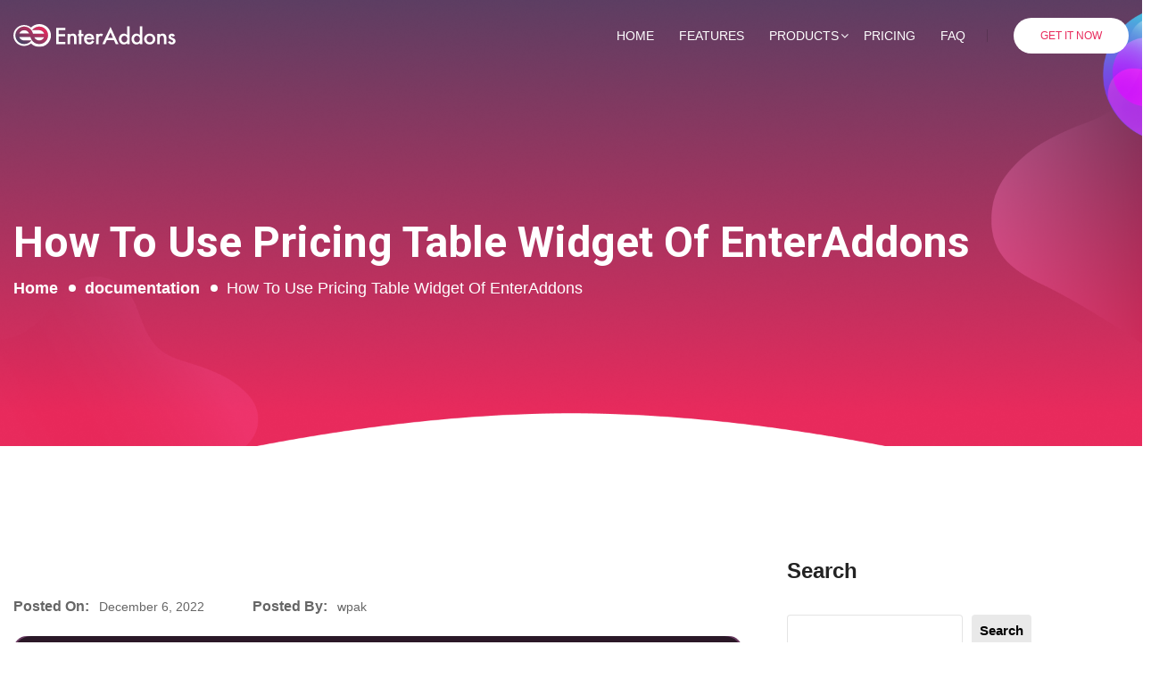

--- FILE ---
content_type: text/html; charset=UTF-8
request_url: https://enteraddons.com/how-to-use-pricing-table-widget-of-enteraddons/
body_size: 122982
content:
<!DOCTYPE html>
<html lang="en-US" prefix="og: https://ogp.me/ns#">

<head>
<meta name="viewport" content="width=device-width, initial-scale=1.0">
<meta charset="UTF-8">
<meta http-equiv="X-UA-Compatible" content="IE=edge">
<meta name="description" content="Pricing Table widget represents pricing information about product or service plan with different design.You can easily build pricing table widget with"/>
<meta name="robots" content="follow, index, max-snippet:-1, max-video-preview:-1, max-image-preview:large"/>
<meta property="og:locale" content="en_US" />
<meta property="og:type" content="article" />
<meta property="og:title" content="How To Use Pricing Table Widget Of EnterAddons - Enter Addons" />
<meta property="og:description" content="Pricing Table widget represents pricing information about product or service plan with different design.You can easily build pricing table widget with" />
<meta property="og:url" content="https://enteraddons.com/how-to-use-pricing-table-widget-of-enteraddons/" />
<meta property="og:site_name" content="Enter Addons | Best Elementor Addons For WordPress" />
<meta property="article:section" content="documentation" />
<meta property="og:updated_time" content="2025-10-16T08:12:03+00:00" />
<meta property="og:image" content="https://enteraddons.com/wp-content/uploads/2023/01/1_intro-30.png" />
<meta property="og:image:secure_url" content="https://enteraddons.com/wp-content/uploads/2023/01/1_intro-30.png" />
<meta property="og:image:width" content="1584" />
<meta property="og:image:height" content="899" />
<meta property="og:image:alt" content="How To Use Pricing Table Widget Of EnterAddons" />
<meta property="og:image:type" content="image/png" />
<meta property="article:published_time" content="2022-12-06T05:29:43+00:00" />
<meta property="article:modified_time" content="2025-10-16T08:12:03+00:00" />
<meta property="og:video" content="https://www.youtube.com/embed/6kIYbAhJLVU" />
<meta property="article:published_time" content="2022-12-06T05:29:43+00:00" />
<meta property="article:modified_time" content="2025-10-16T08:12:03+00:00" />
<meta property="og:video" content="https://www.youtube.com/embed/6kIYbAhJLVU" />
<meta property="ya:ovs:upload_date" content="2022-12-06GMT+000005:29:43+00:00" />
<meta property="ya:ovs:allow_embed" content="true" />
<meta name="twitter:card" content="summary_large_image" />
<meta name="twitter:title" content="How To Use Pricing Table Widget Of EnterAddons - Enter Addons" />
<meta name="twitter:description" content="Pricing Table widget represents pricing information about product or service plan with different design.You can easily build pricing table widget with" />
<meta name="twitter:image" content="https://enteraddons.com/wp-content/uploads/2023/01/1_intro-30.png" />
<meta name="twitter:label1" content="Written by" />
<meta name="twitter:data1" content="wpak" />
<meta name="twitter:label2" content="Time to read" />
<meta name="twitter:data2" content="2 minutes" />
<meta name="generator" content="WordPress 6.9" />
<meta name="generator" content="Redux 4.5.9" />
<meta name="generator" content="Site Kit by Google 1.171.0" />
<meta name="generator" content="Elementor 3.33.3; features: additional_custom_breakpoints; settings: css_print_method-external, google_font-enabled, font_display-auto">
<meta name="msapplication-TileImage" content="https://enteraddons.com/wp-content/uploads/2022/07/cropped-fev-270x270.png" />


<script id="bv-lazyload-images" data-cfasync="false" bv-exclude="true">var __defProp=Object.defineProperty;var __name=(target,value)=>__defProp(target,"name",{value,configurable:!0});var bv_lazyload_event_listener="load",bv_lazyload_events=["mousemove","click","keydown","wheel","touchmove","touchend"],bv_use_srcset_attr=!1,bv_style_observer,img_observer,picture_lazy_observer;bv_lazyload_event_listener=="load"?window.addEventListener("load",event=>{handle_lazyload_images()}):bv_lazyload_event_listener=="readystatechange"&&document.addEventListener("readystatechange",event=>{document.readyState==="interactive"&&handle_lazyload_images()});function add_lazyload_image_event_listeners(handle_lazyload_images2){bv_lazyload_events.forEach(function(event){document.addEventListener(event,handle_lazyload_images2,!0)})}__name(add_lazyload_image_event_listeners,"add_lazyload_image_event_listeners");function remove_lazyload_image_event_listeners(){bv_lazyload_events.forEach(function(event){document.removeEventListener(event,handle_lazyload_images,!0)})}__name(remove_lazyload_image_event_listeners,"remove_lazyload_image_event_listeners");function bv_replace_lazyloaded_image_url(element2){let src_value=element2.getAttribute("bv-data-src"),srcset_value=element2.getAttribute("bv-data-srcset"),currentSrc=element2.getAttribute("src");currentSrc&&currentSrc.startsWith("data:image/svg+xml")&&(bv_use_srcset_attr&&srcset_value&&element2.setAttribute("srcset",srcset_value),src_value&&element2.setAttribute("src",src_value))}__name(bv_replace_lazyloaded_image_url,"bv_replace_lazyloaded_image_url");function bv_replace_inline_style_image_url(element2){let bv_style_attr=element2.getAttribute("bv-data-style");if(console.log(bv_style_attr),bv_style_attr){let currentStyles=element2.getAttribute("style")||"",newStyle=currentStyles+(currentStyles?";":"")+bv_style_attr;element2.setAttribute("style",newStyle)}else console.log("BV_STYLE_ATTRIBUTE_NOT_FOUND : "+entry)}__name(bv_replace_inline_style_image_url,"bv_replace_inline_style_image_url");function handleLazyloadImages(entries){entries.map(entry2=>{entry2.isIntersecting&&(bv_replace_lazyloaded_image_url(entry2.target),img_observer.unobserve(entry2.target))})}__name(handleLazyloadImages,"handleLazyloadImages");function handleOnscreenInlineStyleImages(entries){entries.map(entry2=>{entry2.isIntersecting&&(bv_replace_inline_style_image_url(entry2.target),bv_style_observer.unobserve(entry2.target))})}__name(handleOnscreenInlineStyleImages,"handleOnscreenInlineStyleImages");function handlePictureTags(entries){entries.map(entry2=>{entry2.isIntersecting&&(bv_replace_picture_tag_url(entry2.target),picture_lazy_observer.unobserve(entry2.target))})}__name(handlePictureTags,"handlePictureTags");function bv_replace_picture_tag_url(element2){const child_elements=element2.children;for(let i=0;i<child_elements.length;i++){let child_elem=child_elements[i],_srcset=child_elem.getAttribute("bv-data-srcset"),_src=child_elem.getAttribute("bv-data-src");_srcset&&child_elem.setAttribute("srcset",_srcset),_src&&child_elem.setAttribute("src",_src),bv_replace_picture_tag_url(child_elem)}}__name(bv_replace_picture_tag_url,"bv_replace_picture_tag_url"),"IntersectionObserver"in window&&(bv_style_observer=new IntersectionObserver(handleOnscreenInlineStyleImages),img_observer=new IntersectionObserver(handleLazyloadImages),picture_lazy_observer=new IntersectionObserver(handlePictureTags));function handle_lazyload_images(){"IntersectionObserver"in window?(document.querySelectorAll(".bv-lazyload-bg-style").forEach(target_element=>{bv_style_observer.observe(target_element)}),document.querySelectorAll(".bv-lazyload-tag-img").forEach(img_element=>{img_observer.observe(img_element)}),document.querySelectorAll(".bv-lazyload-picture").forEach(picture_element=>{picture_lazy_observer.observe(picture_element)})):(document.querySelectorAll(".bv-lazyload-bg-style").forEach(target_element=>{bv_replace_inline_style_image_url(target_element)}),document.querySelectorAll(".bv-lazyload-tag-img").forEach(target_element=>{bv_replace_lazyloaded_image_url(target_element)}),document.querySelectorAll(".bv-lazyload-picture").forEach(picture_element=>{bv_replace_picture_tag_url(element)}))}__name(handle_lazyload_images,"handle_lazyload_images");
</script>

    
    
    

    

<title>How To Use Pricing Table Widget Of EnterAddons - Enter Addons</title>


<link rel="canonical" href="https://enteraddons.com/how-to-use-pricing-table-widget-of-enteraddons/" />






























<script type="application/ld+json" class="rank-math-schema-pro">{"@context":"https://schema.org","@graph":[{"@type":["Corporation","Organization"],"@id":"https://enteraddons.com/#organization","name":"Enter Addons | Best Elementor Addons For WordPress","url":"https://enteraddons.com","email":"entaadmin","logo":{"@type":"ImageObject","@id":"https://enteraddons.com/#logo","url":"https://enteraddons.com/wp-content/uploads/2022/07/color-logo.png","contentUrl":"https://enteraddons.com/wp-content/uploads/2022/07/color-logo.png","caption":"Enter Addons | Best Elementor Addons For WordPress","inLanguage":"en-US","width":"200","height":"29"},"description":"Best Elementor Addons offers 80+ widgets, 400+ blocks, 60+ templates, &amp; 8+ modules to replace 7+ plugins, streamlining web-building for WordPress &amp; Elementor."},{"@type":"WebSite","@id":"https://enteraddons.com/#website","url":"https://enteraddons.com","name":"Enter Addons | Best Elementor Addons For WordPress","alternateName":"Best Elementor Addons For WordPress","publisher":{"@id":"https://enteraddons.com/#organization"},"inLanguage":"en-US"},{"@type":"ImageObject","@id":"https://enteraddons.com/wp-content/uploads/2023/01/1_intro-30-1024x581.png","url":"https://enteraddons.com/wp-content/uploads/2023/01/1_intro-30-1024x581.png","width":"200","height":"200","inLanguage":"en-US"},{"@type":"WebPage","@id":"https://enteraddons.com/how-to-use-pricing-table-widget-of-enteraddons/#webpage","url":"https://enteraddons.com/how-to-use-pricing-table-widget-of-enteraddons/","name":"How To Use Pricing Table Widget Of EnterAddons - Enter Addons","datePublished":"2022-12-06T05:29:43+00:00","dateModified":"2025-10-16T08:12:03+00:00","isPartOf":{"@id":"https://enteraddons.com/#website"},"primaryImageOfPage":{"@id":"https://enteraddons.com/wp-content/uploads/2023/01/1_intro-30-1024x581.png"},"inLanguage":"en-US"},{"@type":"Person","@id":"https://enteraddons.com/author/wpak/","name":"wpak","url":"https://enteraddons.com/author/wpak/","image":{"@type":"ImageObject","@id":"https://secure.gravatar.com/avatar/9fb86c91682e44d176e2ec19023be03240a52d669a8c84b350e5fbcf65430ede?s=96&amp;d=mm&amp;r=g","url":"https://secure.gravatar.com/avatar/9fb86c91682e44d176e2ec19023be03240a52d669a8c84b350e5fbcf65430ede?s=96&amp;d=mm&amp;r=g","caption":"wpak","inLanguage":"en-US"},"worksFor":{"@id":"https://enteraddons.com/#organization"}},{"headline":"How To Use Pricing Table Widget Of EnterAddons - Enter Addons","description":"Pricing Table widget represents pricing information about product or service plan with different design.You can easily build pricing table widget with","datePublished":"2022-12-06T05:29:43+00:00","dateModified":"2025-10-16T08:12:03+00:00","image":{"@id":"https://enteraddons.com/wp-content/uploads/2023/01/1_intro-30-1024x581.png"},"author":{"@id":"https://enteraddons.com/author/wpak/","name":"wpak"},"@type":"NewsArticle","copyrightYear":"2025","name":"How To Use Pricing Table Widget Of EnterAddons - Enter Addons","articleSection":"documentation","@id":"https://enteraddons.com/how-to-use-pricing-table-widget-of-enteraddons/#schema-104085","isPartOf":{"@id":"https://enteraddons.com/how-to-use-pricing-table-widget-of-enteraddons/#webpage"},"publisher":{"@id":"https://enteraddons.com/#organization"},"inLanguage":"en-US","mainEntityOfPage":{"@id":"https://enteraddons.com/how-to-use-pricing-table-widget-of-enteraddons/#webpage"}},{"@type":"VideoObject","name":"How To Use Pricing Table Widget Of EnterAddons - Enter Addons","description":"Enjoy the videos and music you love, upload original content, and share it all with friends, family, and the world on YouTube.","uploadDate":"2022-12-06T05:29:43+00:00","embedUrl":"https://www.youtube.com/embed/6kIYbAhJLVU","isFamilyFriendly":"True","@id":"https://enteraddons.com/how-to-use-pricing-table-widget-of-enteraddons/#schema-104086","isPartOf":{"@id":"https://enteraddons.com/how-to-use-pricing-table-widget-of-enteraddons/#webpage"},"publisher":{"@id":"https://enteraddons.com/#organization"},"inLanguage":"en-US","mainEntityOfPage":{"@id":"https://enteraddons.com/how-to-use-pricing-table-widget-of-enteraddons/#webpage"}},{"headline":"How To Use Pricing Table Widget Of EnterAddons - Enter Addons","description":"Pricing Table widget represents pricing information about product or service plan with different design.You can easily build pricing table widget with","datePublished":"2022-12-06T05:29:43+00:00","dateModified":"2025-10-16T08:12:03+00:00","image":{"@id":"https://enteraddons.com/wp-content/uploads/2023/01/1_intro-30-1024x581.png"},"author":{"@id":"https://enteraddons.com/author/wpak/","name":"wpak"},"@type":"NewsArticle","copyrightYear":"2025","name":"How To Use Pricing Table Widget Of EnterAddons - Enter Addons","articleSection":"documentation","@id":"https://enteraddons.com/how-to-use-pricing-table-widget-of-enteraddons/#schema-104088","isPartOf":{"@id":"https://enteraddons.com/how-to-use-pricing-table-widget-of-enteraddons/#webpage"},"publisher":{"@id":"https://enteraddons.com/#organization"},"inLanguage":"en-US","mainEntityOfPage":{"@id":"https://enteraddons.com/how-to-use-pricing-table-widget-of-enteraddons/#webpage"}},{"@type":"VideoObject","name":"How To Use Pricing Table Widget Of EnterAddons - Enter Addons","description":"Enjoy the videos and music you love, upload original content, and share it all with friends, family, and the world on YouTube.","uploadDate":"2022-12-06T05:29:43+00:00","embedUrl":"https://www.youtube.com/embed/6kIYbAhJLVU","isFamilyFriendly":"True","@id":"https://enteraddons.com/how-to-use-pricing-table-widget-of-enteraddons/#schema-104089","isPartOf":{"@id":"https://enteraddons.com/how-to-use-pricing-table-widget-of-enteraddons/#webpage"},"publisher":{"@id":"https://enteraddons.com/#organization"},"inLanguage":"en-US","mainEntityOfPage":{"@id":"https://enteraddons.com/how-to-use-pricing-table-widget-of-enteraddons/#webpage"}}]}</script>


<link rel='dns-prefetch' href='//www.googletagmanager.com' />
<link rel='dns-prefetch' href='//fonts.googleapis.com' />
<link rel='preconnect' href='https://fonts.gstatic.com' crossorigin />
<link rel="alternate" type="application/rss+xml" title="Enter Addons &raquo; Feed" href="https://enteraddons.com/feed/" />
<link rel="alternate" type="application/rss+xml" title="Enter Addons &raquo; Comments Feed" href="https://enteraddons.com/comments/feed/" />
<link rel="alternate" type="application/rss+xml" title="Enter Addons &raquo; How To Use Pricing Table Widget Of EnterAddons Comments Feed" href="https://enteraddons.com/how-to-use-pricing-table-widget-of-enteraddons/feed/" />
<link rel="alternate" title="oEmbed (JSON)" type="application/json+oembed" href="https://enteraddons.com/wp-json/oembed/1.0/embed?url=https%3A%2F%2Fenteraddons.com%2Fhow-to-use-pricing-table-widget-of-enteraddons%2F" />
<link rel="alternate" title="oEmbed (XML)" type="text/xml+oembed" href="https://enteraddons.com/wp-json/oembed/1.0/embed?url=https%3A%2F%2Fenteraddons.com%2Fhow-to-use-pricing-table-widget-of-enteraddons%2F&#038;format=xml" />
<style id='wp-img-auto-sizes-contain-inline-css' type='text/css'>
img:is([sizes=auto i],[sizes^="auto," i]){contain-intrinsic-size:3000px 1500px}
/*# sourceURL=wp-img-auto-sizes-contain-inline-css */
</style>
<style id='wp-emoji-styles-inline-css' type='text/css'>

	img.wp-smiley, img.emoji {
		display: inline !important;
		border: none !important;
		box-shadow: none !important;
		height: 1em !important;
		width: 1em !important;
		margin: 0 0.07em !important;
		vertical-align: -0.1em !important;
		background: none !important;
		padding: 0 !important;
	}
/*# sourceURL=wp-emoji-styles-inline-css */
</style>
<link rel='stylesheet' id='wp-block-library-css' href='https://enteraddons.com/wp-includes/css/dist/block-library/style.min.css?ver=6.9' type='text/css' media='all' />
<style id='wp-block-library-theme-inline-css' type='text/css'>
.wp-block-audio :where(figcaption){color:#555;font-size:13px;text-align:center}.is-dark-theme .wp-block-audio :where(figcaption){color:#ffffffa6}.wp-block-audio{margin:0 0 1em}.wp-block-code{border:1px solid #ccc;border-radius:4px;font-family:Menlo,Consolas,monaco,monospace;padding:.8em 1em}.wp-block-embed :where(figcaption){color:#555;font-size:13px;text-align:center}.is-dark-theme .wp-block-embed :where(figcaption){color:#ffffffa6}.wp-block-embed{margin:0 0 1em}.blocks-gallery-caption{color:#555;font-size:13px;text-align:center}.is-dark-theme .blocks-gallery-caption{color:#ffffffa6}:root :where(.wp-block-image figcaption){color:#555;font-size:13px;text-align:center}.is-dark-theme :root :where(.wp-block-image figcaption){color:#ffffffa6}.wp-block-image{margin:0 0 1em}.wp-block-pullquote{border-bottom:4px solid;border-top:4px solid;color:currentColor;margin-bottom:1.75em}.wp-block-pullquote :where(cite),.wp-block-pullquote :where(footer),.wp-block-pullquote__citation{color:currentColor;font-size:.8125em;font-style:normal;text-transform:uppercase}.wp-block-quote{border-left:.25em solid;margin:0 0 1.75em;padding-left:1em}.wp-block-quote cite,.wp-block-quote footer{color:currentColor;font-size:.8125em;font-style:normal;position:relative}.wp-block-quote:where(.has-text-align-right){border-left:none;border-right:.25em solid;padding-left:0;padding-right:1em}.wp-block-quote:where(.has-text-align-center){border:none;padding-left:0}.wp-block-quote.is-large,.wp-block-quote.is-style-large,.wp-block-quote:where(.is-style-plain){border:none}.wp-block-search .wp-block-search__label{font-weight:700}.wp-block-search__button{border:1px solid #ccc;padding:.375em .625em}:where(.wp-block-group.has-background){padding:1.25em 2.375em}.wp-block-separator.has-css-opacity{opacity:.4}.wp-block-separator{border:none;border-bottom:2px solid;margin-left:auto;margin-right:auto}.wp-block-separator.has-alpha-channel-opacity{opacity:1}.wp-block-separator:not(.is-style-wide):not(.is-style-dots){width:100px}.wp-block-separator.has-background:not(.is-style-dots){border-bottom:none;height:1px}.wp-block-separator.has-background:not(.is-style-wide):not(.is-style-dots){height:2px}.wp-block-table{margin:0 0 1em}.wp-block-table td,.wp-block-table th{word-break:normal}.wp-block-table :where(figcaption){color:#555;font-size:13px;text-align:center}.is-dark-theme .wp-block-table :where(figcaption){color:#ffffffa6}.wp-block-video :where(figcaption){color:#555;font-size:13px;text-align:center}.is-dark-theme .wp-block-video :where(figcaption){color:#ffffffa6}.wp-block-video{margin:0 0 1em}:root :where(.wp-block-template-part.has-background){margin-bottom:0;margin-top:0;padding:1.25em 2.375em}
/*# sourceURL=/wp-includes/css/dist/block-library/theme.min.css */
</style>
<style id='classic-theme-styles-inline-css' type='text/css'>
/*! This file is auto-generated */
.wp-block-button__link{color:#fff;background-color:#32373c;border-radius:9999px;box-shadow:none;text-decoration:none;padding:calc(.667em + 2px) calc(1.333em + 2px);font-size:1.125em}.wp-block-file__button{background:#32373c;color:#fff;text-decoration:none}
/*# sourceURL=/wp-includes/css/classic-themes.min.css */
</style>
<style id='global-styles-inline-css' type='text/css'>
:root{--wp--preset--aspect-ratio--square: 1;--wp--preset--aspect-ratio--4-3: 4/3;--wp--preset--aspect-ratio--3-4: 3/4;--wp--preset--aspect-ratio--3-2: 3/2;--wp--preset--aspect-ratio--2-3: 2/3;--wp--preset--aspect-ratio--16-9: 16/9;--wp--preset--aspect-ratio--9-16: 9/16;--wp--preset--color--black: #000000;--wp--preset--color--cyan-bluish-gray: #abb8c3;--wp--preset--color--white: #ffffff;--wp--preset--color--pale-pink: #f78da7;--wp--preset--color--vivid-red: #cf2e2e;--wp--preset--color--luminous-vivid-orange: #ff6900;--wp--preset--color--luminous-vivid-amber: #fcb900;--wp--preset--color--light-green-cyan: #7bdcb5;--wp--preset--color--vivid-green-cyan: #00d084;--wp--preset--color--pale-cyan-blue: #8ed1fc;--wp--preset--color--vivid-cyan-blue: #0693e3;--wp--preset--color--vivid-purple: #9b51e0;--wp--preset--gradient--vivid-cyan-blue-to-vivid-purple: linear-gradient(135deg,rgb(6,147,227) 0%,rgb(155,81,224) 100%);--wp--preset--gradient--light-green-cyan-to-vivid-green-cyan: linear-gradient(135deg,rgb(122,220,180) 0%,rgb(0,208,130) 100%);--wp--preset--gradient--luminous-vivid-amber-to-luminous-vivid-orange: linear-gradient(135deg,rgb(252,185,0) 0%,rgb(255,105,0) 100%);--wp--preset--gradient--luminous-vivid-orange-to-vivid-red: linear-gradient(135deg,rgb(255,105,0) 0%,rgb(207,46,46) 100%);--wp--preset--gradient--very-light-gray-to-cyan-bluish-gray: linear-gradient(135deg,rgb(238,238,238) 0%,rgb(169,184,195) 100%);--wp--preset--gradient--cool-to-warm-spectrum: linear-gradient(135deg,rgb(74,234,220) 0%,rgb(151,120,209) 20%,rgb(207,42,186) 40%,rgb(238,44,130) 60%,rgb(251,105,98) 80%,rgb(254,248,76) 100%);--wp--preset--gradient--blush-light-purple: linear-gradient(135deg,rgb(255,206,236) 0%,rgb(152,150,240) 100%);--wp--preset--gradient--blush-bordeaux: linear-gradient(135deg,rgb(254,205,165) 0%,rgb(254,45,45) 50%,rgb(107,0,62) 100%);--wp--preset--gradient--luminous-dusk: linear-gradient(135deg,rgb(255,203,112) 0%,rgb(199,81,192) 50%,rgb(65,88,208) 100%);--wp--preset--gradient--pale-ocean: linear-gradient(135deg,rgb(255,245,203) 0%,rgb(182,227,212) 50%,rgb(51,167,181) 100%);--wp--preset--gradient--electric-grass: linear-gradient(135deg,rgb(202,248,128) 0%,rgb(113,206,126) 100%);--wp--preset--gradient--midnight: linear-gradient(135deg,rgb(2,3,129) 0%,rgb(40,116,252) 100%);--wp--preset--font-size--small: 13px;--wp--preset--font-size--medium: 20px;--wp--preset--font-size--large: 36px;--wp--preset--font-size--x-large: 42px;--wp--preset--spacing--20: 0.44rem;--wp--preset--spacing--30: 0.67rem;--wp--preset--spacing--40: 1rem;--wp--preset--spacing--50: 1.5rem;--wp--preset--spacing--60: 2.25rem;--wp--preset--spacing--70: 3.38rem;--wp--preset--spacing--80: 5.06rem;--wp--preset--shadow--natural: 6px 6px 9px rgba(0, 0, 0, 0.2);--wp--preset--shadow--deep: 12px 12px 50px rgba(0, 0, 0, 0.4);--wp--preset--shadow--sharp: 6px 6px 0px rgba(0, 0, 0, 0.2);--wp--preset--shadow--outlined: 6px 6px 0px -3px rgb(255, 255, 255), 6px 6px rgb(0, 0, 0);--wp--preset--shadow--crisp: 6px 6px 0px rgb(0, 0, 0);}:where(.is-layout-flex){gap: 0.5em;}:where(.is-layout-grid){gap: 0.5em;}body .is-layout-flex{display: flex;}.is-layout-flex{flex-wrap: wrap;align-items: center;}.is-layout-flex > :is(*, div){margin: 0;}body .is-layout-grid{display: grid;}.is-layout-grid > :is(*, div){margin: 0;}:where(.wp-block-columns.is-layout-flex){gap: 2em;}:where(.wp-block-columns.is-layout-grid){gap: 2em;}:where(.wp-block-post-template.is-layout-flex){gap: 1.25em;}:where(.wp-block-post-template.is-layout-grid){gap: 1.25em;}.has-black-color{color: var(--wp--preset--color--black) !important;}.has-cyan-bluish-gray-color{color: var(--wp--preset--color--cyan-bluish-gray) !important;}.has-white-color{color: var(--wp--preset--color--white) !important;}.has-pale-pink-color{color: var(--wp--preset--color--pale-pink) !important;}.has-vivid-red-color{color: var(--wp--preset--color--vivid-red) !important;}.has-luminous-vivid-orange-color{color: var(--wp--preset--color--luminous-vivid-orange) !important;}.has-luminous-vivid-amber-color{color: var(--wp--preset--color--luminous-vivid-amber) !important;}.has-light-green-cyan-color{color: var(--wp--preset--color--light-green-cyan) !important;}.has-vivid-green-cyan-color{color: var(--wp--preset--color--vivid-green-cyan) !important;}.has-pale-cyan-blue-color{color: var(--wp--preset--color--pale-cyan-blue) !important;}.has-vivid-cyan-blue-color{color: var(--wp--preset--color--vivid-cyan-blue) !important;}.has-vivid-purple-color{color: var(--wp--preset--color--vivid-purple) !important;}.has-black-background-color{background-color: var(--wp--preset--color--black) !important;}.has-cyan-bluish-gray-background-color{background-color: var(--wp--preset--color--cyan-bluish-gray) !important;}.has-white-background-color{background-color: var(--wp--preset--color--white) !important;}.has-pale-pink-background-color{background-color: var(--wp--preset--color--pale-pink) !important;}.has-vivid-red-background-color{background-color: var(--wp--preset--color--vivid-red) !important;}.has-luminous-vivid-orange-background-color{background-color: var(--wp--preset--color--luminous-vivid-orange) !important;}.has-luminous-vivid-amber-background-color{background-color: var(--wp--preset--color--luminous-vivid-amber) !important;}.has-light-green-cyan-background-color{background-color: var(--wp--preset--color--light-green-cyan) !important;}.has-vivid-green-cyan-background-color{background-color: var(--wp--preset--color--vivid-green-cyan) !important;}.has-pale-cyan-blue-background-color{background-color: var(--wp--preset--color--pale-cyan-blue) !important;}.has-vivid-cyan-blue-background-color{background-color: var(--wp--preset--color--vivid-cyan-blue) !important;}.has-vivid-purple-background-color{background-color: var(--wp--preset--color--vivid-purple) !important;}.has-black-border-color{border-color: var(--wp--preset--color--black) !important;}.has-cyan-bluish-gray-border-color{border-color: var(--wp--preset--color--cyan-bluish-gray) !important;}.has-white-border-color{border-color: var(--wp--preset--color--white) !important;}.has-pale-pink-border-color{border-color: var(--wp--preset--color--pale-pink) !important;}.has-vivid-red-border-color{border-color: var(--wp--preset--color--vivid-red) !important;}.has-luminous-vivid-orange-border-color{border-color: var(--wp--preset--color--luminous-vivid-orange) !important;}.has-luminous-vivid-amber-border-color{border-color: var(--wp--preset--color--luminous-vivid-amber) !important;}.has-light-green-cyan-border-color{border-color: var(--wp--preset--color--light-green-cyan) !important;}.has-vivid-green-cyan-border-color{border-color: var(--wp--preset--color--vivid-green-cyan) !important;}.has-pale-cyan-blue-border-color{border-color: var(--wp--preset--color--pale-cyan-blue) !important;}.has-vivid-cyan-blue-border-color{border-color: var(--wp--preset--color--vivid-cyan-blue) !important;}.has-vivid-purple-border-color{border-color: var(--wp--preset--color--vivid-purple) !important;}.has-vivid-cyan-blue-to-vivid-purple-gradient-background{background: var(--wp--preset--gradient--vivid-cyan-blue-to-vivid-purple) !important;}.has-light-green-cyan-to-vivid-green-cyan-gradient-background{background: var(--wp--preset--gradient--light-green-cyan-to-vivid-green-cyan) !important;}.has-luminous-vivid-amber-to-luminous-vivid-orange-gradient-background{background: var(--wp--preset--gradient--luminous-vivid-amber-to-luminous-vivid-orange) !important;}.has-luminous-vivid-orange-to-vivid-red-gradient-background{background: var(--wp--preset--gradient--luminous-vivid-orange-to-vivid-red) !important;}.has-very-light-gray-to-cyan-bluish-gray-gradient-background{background: var(--wp--preset--gradient--very-light-gray-to-cyan-bluish-gray) !important;}.has-cool-to-warm-spectrum-gradient-background{background: var(--wp--preset--gradient--cool-to-warm-spectrum) !important;}.has-blush-light-purple-gradient-background{background: var(--wp--preset--gradient--blush-light-purple) !important;}.has-blush-bordeaux-gradient-background{background: var(--wp--preset--gradient--blush-bordeaux) !important;}.has-luminous-dusk-gradient-background{background: var(--wp--preset--gradient--luminous-dusk) !important;}.has-pale-ocean-gradient-background{background: var(--wp--preset--gradient--pale-ocean) !important;}.has-electric-grass-gradient-background{background: var(--wp--preset--gradient--electric-grass) !important;}.has-midnight-gradient-background{background: var(--wp--preset--gradient--midnight) !important;}.has-small-font-size{font-size: var(--wp--preset--font-size--small) !important;}.has-medium-font-size{font-size: var(--wp--preset--font-size--medium) !important;}.has-large-font-size{font-size: var(--wp--preset--font-size--large) !important;}.has-x-large-font-size{font-size: var(--wp--preset--font-size--x-large) !important;}
:where(.wp-block-post-template.is-layout-flex){gap: 1.25em;}:where(.wp-block-post-template.is-layout-grid){gap: 1.25em;}
:where(.wp-block-term-template.is-layout-flex){gap: 1.25em;}:where(.wp-block-term-template.is-layout-grid){gap: 1.25em;}
:where(.wp-block-columns.is-layout-flex){gap: 2em;}:where(.wp-block-columns.is-layout-grid){gap: 2em;}
:root :where(.wp-block-pullquote){font-size: 1.5em;line-height: 1.6;}
/*# sourceURL=global-styles-inline-css */
</style>
<link rel='stylesheet' id='contact-form-7-css' href='https://enteraddons.com/wp-content/plugins/contact-form-7/includes/css/styles.css?ver=6.1.4' type='text/css' media='all' />
<link rel='stylesheet' id='tlland-style-css' href='https://enteraddons.com/wp-content/themes/tlland/style.css?ver=1.0.7' type='text/css' media='all' />
<link rel='stylesheet' id='tlland-fonts-css' href='//fonts.googleapis.com/css?family=Spectral%3A400%2C400i%2C500%2C600%2C700%7CJosefin+Sans%3A400%2C600%2C700&#038;subset=latin%2Clatin-ext&#038;ver=1.0.7' type='text/css' media='all' />
<link rel='stylesheet' id='bootstrap-css' href='https://enteraddons.com/wp-content/themes/tlland/assets/css/bootstrap.min.css?ver=1.0.7' type='text/css' media='all' />
<link rel='stylesheet' id='font-awesome-css' href='https://enteraddons.com/wp-content/plugins/elementor/assets/lib/font-awesome/css/font-awesome.min.css?ver=4.7.0' type='text/css' media='all' />
<link rel='stylesheet' id='tlland-main-style-css' href='https://enteraddons.com/wp-content/themes/tlland/assets/css/style.css?ver=1.0.7' type='text/css' media='all' />
<link rel='stylesheet' id='tlland-custom-style-css' href='https://enteraddons.com/wp-content/themes/tlland/assets/css/custom.css?ver=1.0.7' type='text/css' media='all' />
<style id='tlland-custom-style-inline-css' type='text/css'>

                @media (min-width: 1200px) {
                .container, .container-lg, .container-md, .container-sm, .container-xl {
                    max-width: 1320px;
                }}
/*# sourceURL=tlland-custom-style-inline-css */
</style>
<link rel="preload" as="style" href="https://fonts.googleapis.com/css?family=Roboto:100,200,300,400,500,600,700,800,900,100italic,200italic,300italic,400italic,500italic,600italic,700italic,800italic,900italic&#038;display=swap&#038;ver=6.9" /><link rel="stylesheet" href="https://fonts.googleapis.com/css?family=Roboto:100,200,300,400,500,600,700,800,900,100italic,200italic,300italic,400italic,500italic,600italic,700italic,800italic,900italic&#038;display=swap&#038;ver=6.9" media="print" onload="this.media='all'"><script type="text/javascript" src="https://enteraddons.com/wp-includes/js/jquery/jquery.min.js?ver=3.7.1" id="jquery-core-js"></script>
<script type="text/javascript" src="https://enteraddons.com/wp-includes/js/jquery/jquery-migrate.min.js?ver=3.4.1" id="jquery-migrate-js"></script>



<script type="text/javascript" src="https://www.googletagmanager.com/gtag/js?id=G-PYSG3Z68NB" id="google_gtagjs-js" async></script>
<script type="text/javascript" id="google_gtagjs-js-after">
/* <![CDATA[ */
window.dataLayer = window.dataLayer || [];function gtag(){dataLayer.push(arguments);}
gtag("set","linker",{"domains":["enteraddons.com"]});
gtag("js", new Date());
gtag("set", "developer_id.dZTNiMT", true);
gtag("config", "G-PYSG3Z68NB");
//# sourceURL=google_gtagjs-js-after
/* ]]> */
</script>
<link rel="https://api.w.org/" href="https://enteraddons.com/wp-json/" /><link rel="alternate" title="JSON" type="application/json" href="https://enteraddons.com/wp-json/wp/v2/posts/34386" /><link rel="EditURI" type="application/rsd+xml" title="RSD" href="https://enteraddons.com/xmlrpc.php?rsd" />

<link rel='shortlink' href='https://enteraddons.com/?p=34386' />
    <style>
        .ppa-promo-banner {
            margin: 20px 0px;
            position: relative !important;
            background-image: none;
        }
        .ppa-promo-banner .bg-promo-img,
        .ppa-promo-banner video.bg-video {
            position: absolute;
            top: 0;
            left: 0;
            width: 100%;
            height: 100%;
            z-index: -2;
            border-radius: 15px;
        }
        .ppa-promo-banner video.bg-video {
            object-fit: cover;
        }
        .ppa-promo-banner .veil {
            position: absolute;
            inset: 0;
            /* background: rgba(0, 0, 0, 0.55); */
            z-index: -1;
        }
        .ppa-promo-banner .video-banner {
            position: relative;
            /* min-height: 320px; */
            border-radius: 20px;
            overflow: hidden;
            /* backdrop-filter: blur(3px); */
            /* box-shadow: 0 0 40px rgba(255, 85, 0, 0.9); */
            background: rgba(0, 0, 0, 0.6);
            text-align: left;
            padding: 40px 30px;
            display: flex;
            /* flex-direction: column; */
            justify-content: space-between;
            align-items: center;
            animation: fadeIn 2s ease-in-out;
        }

        .ppa-promo-banner .headline h3 {
            font-family: 'Jost', sans-serif;
            font-size: 22px;
            font-weight: 800;
            color: #ffffff;
            /* text-transform: uppercase; */
            letter-spacing: 1.2px;
            /* text-shadow: 0 0 20px #ff6a00, 0 0 40px #ffcf33; */
            margin: 0;
            line-height: 1.3;
        }

        .ppa-promo-banner .headline h2 {
            font-size: 24px;
            color: #ffcf33;
            margin: 10px 0 18px;
            font-weight: 900;
            font-family: 'Jost', sans-serif;
            /* text-shadow: 0 0 20px rgba(255, 102, 0, 0.8); */
            line-height: 1.4;
        }
		.ppa-promo-banner .cta {
            padding: 0px !important;
        }
        .ppa-promo-banner .cta a {
            text-decoration: none;
            background: linear-gradient(90deg, #ff6a00, #ffcf33);
            color: #000;
            font-family: 'Jost', sans-serif;
            font-weight: 800;
            padding: 8px 20px;
            border-radius: 30px;
            /* text-transform: uppercase; */
            font-size: 16px;
            /* box-shadow: 0 0 20px rgba(255, 100, 0, 0.9); */
            transition: all 0.3s ease;
            display: inline-block;
        }
        .ppa-promo-banner .product-boxes {
            display: flex;
            justify-content: end;
            gap: 15px;
            flex-wrap: wrap;
            z-index: 2;
        }
        .ppa-promo-banner .product-boxes a {
            color: #fff;
        }
        .ppa-promo-banner .box {
            font-family: 'Roboto', sans-serif;
            background: rgba(30, 0, 0, 0.8);
            border: 2px solid #ff6a00;
            border-radius: 10px;
            color: #fff;
            padding: 10px 14px;
            font-weight: 700;
            font-size: 12px;
            /* text-transform: uppercase; */
            text-decoration: none;
            transition: all 0.3s ease;
            animation: float 5s ease-in-out infinite;
        }

        .ppa-promo-banner .box:hover {
            background: linear-gradient(90deg, #ff6a00, #ffcf33);
            color: #000;
            transform: scale(1.05);
            box-shadow: 0 0 25px rgba(255, 150, 0, 1);
        }
        .ppa-promo-banner .cta a:hover {
            background: #fff;
            color: #ff6a00;
            box-shadow: 0 0 30px rgba(255, 150, 0, 1);
        }
        @keyframes float {
        0%, 100% { transform: translateY(0); }
        50% { transform: translateY(-6px); }
        }


    </style>
    
			<style>
				.e-con.e-parent:nth-of-type(n+4):not(.e-lazyloaded):not(.e-no-lazyload),
				.e-con.e-parent:nth-of-type(n+4):not(.e-lazyloaded):not(.e-no-lazyload) * {
					background-image: none !important;
				}
				@media screen and (max-height: 1024px) {
					.e-con.e-parent:nth-of-type(n+3):not(.e-lazyloaded):not(.e-no-lazyload),
					.e-con.e-parent:nth-of-type(n+3):not(.e-lazyloaded):not(.e-no-lazyload) * {
						background-image: none !important;
					}
				}
				@media screen and (max-height: 640px) {
					.e-con.e-parent:nth-of-type(n+2):not(.e-lazyloaded):not(.e-no-lazyload),
					.e-con.e-parent:nth-of-type(n+2):not(.e-lazyloaded):not(.e-no-lazyload) * {
						background-image: none !important;
					}
				}
			</style>
			<link rel="icon" href="https://enteraddons.com/wp-content/uploads/2022/07/cropped-fev-32x32.png" sizes="32x32" />
<link rel="icon" href="https://enteraddons.com/wp-content/uploads/2022/07/cropped-fev-192x192.png" sizes="192x192" />
<link rel="apple-touch-icon" href="https://enteraddons.com/wp-content/uploads/2022/07/cropped-fev-180x180.png" />

<style id="tlland_opt-dynamic-css" title="dynamic-css" class="redux-options-output">.page-title .nav li,.c2, a:hover, .social-links a:hover i, .social-links.style--three a:hover i, .btn-link:hover, .widget.widget_contact ul li a:hover, .widget.widget_service .service-list li a:hover, .widget.widget_service .service-list li a:hover i, .widget.widget_service .service-list li a:hover svg *, .widget.widget_recent_entries ul li .posted-by, .widget.widget_recent_entries ul li .post-title a:hover, .widget.widget_tag_cloud .tagcloud a:hover, .widget.widget_categories ul li a:hover, .header-main.sticky .header-buttons a.btn-link:hover, .header-main ul.nav > li > a:hover, .header-main ul.nav > li > a.current-menu-parent, .header-main ul.nav ul li a:hover, .header-main ul.nav ul li a.current-menu-children, .header-main ul li a.current-menu-parent, .header-main ul li a:hover, .post-details .entry-header .entry-meta li a:hover, .post-details .entry-tags ul li a:hover, .post-details .entry-categories ul li a:hover, .price-box .price-body ul li del, .single-benefit:hover .content h4, .single-benefit.active .content h4, .nav-tab a.active, .nav-tab a:hover, .accordion > div.active h3,.widget ul li a:hover,.footer-bottom-content a:hover{color:#e82a5c;}.c2-bg, .theme-input-group button, .widget.widget_social_links .social-links a:hover, .back-to-top, .header-main ul.nav ul li a:before, .comment-respond .comment-form .btn-wrap .btn, .coming-soon-content .coming-soon-form .newsletter-form button, .price-box .price-head:before, .single-benefit:hover:after, .single-benefit.active:after{background-color:#e82a5c;}h1,h2,h3,h4,h5,h6,.h1,.h2,.h3,.h4,.h5,.h6{font-family:Roboto;font-weight:500;font-style:normal;}h2,.h2{line-height:36px;font-size:36px;}.header-main{background-color:transparent;}.header .header-main{border-top:0px none ;border-bottom:0px none ;border-left:0px none ;border-right:0px none ;}.header-main{color:#ffffff;}.header-main ul.nav > li > a{color:#ffffff;}.header-main ul.nav > li > a:hover{color:#E82A5C;}.header-main.sticky{color:#040424;}.header-main.sticky ul.nav > li > a:hover{color:#E82A5C;}.header-btn{background-color:#ffffff;}.header-buttons .header-btn{color:#e82a5c;}.header-btn:hover{background-color:#e82a5c;}.header-buttons .header-btn:hover{color:#ffffff;}.page-title-wrap{padding-top:237px;padding-bottom:150px;}.page-title .page-title-item{line-height:48px;font-weight:700;font-style:normal;color:#ffffff;font-size:48px;}.page-title-wrap{background-color:transparent;background-repeat:no-repeat;background-position:center center;background-image:url('https://enteraddons.com/wp-content/uploads/2023/02/banner.png');background-size:cover;}.page-title .nav li a, .page-title .woocommerce-breadcrumb a{color:#ffffff;}.page-title ul li:not(:last-child):after{background-color:#ffffff;}.page-title .nav .active,.page-title .woocommerce-breadcrumb{color:#ffffff;}.footer{background-color:#ffffff;}.footer .widget,.footer .widget p{color:#dd3333;}.footer-bottom-content{border-top:1px solid #dddddd;border-bottom:0px solid #dddddd;border-left:0px solid #dddddd;border-right:0px solid #dddddd;}.footer .footer-bottom{background-color:#ffffff;}.footer-bottom div.copyright-text{color:#464163;}</style></head>

<body class="wp-singular post-template-default single single-post postid-34386 single-format-standard wp-embed-responsive wp-theme-tlland elementor-default elementor-kit-6">

    
        
    
    <header class="header fixed-top">
        
        <div class="header-main love-sticky">
            <div class="container">
                <div class="row align-items-center position-relative">
                    <div class="col-lg-2 col-sm-3 col-5">
                        
                        <div class="logo"><a href="https://enteraddons.com/"><img bv-data-src="https://enteraddons.com/wp-content/uploads/2023/02/white-logo.svg"  src="data:image/svg+xml,%3Csvg%20xmlns='http://www.w3.org/2000/svg'%20viewBox='0%200%200%200'%3E%3C/svg%3E" class="main-logo bv-tag-attr-replace bv-lazyload-tag-img"   alt=""><img bv-data-src="https://enteraddons.com/wp-content/uploads/2023/02/color-logo.svg"  src="data:image/svg+xml,%3Csvg%20xmlns='http://www.w3.org/2000/svg'%20viewBox='0%200%200%200'%3E%3C/svg%3E" class="sticky-logo bv-tag-attr-replace bv-lazyload-tag-img"   alt="sticky logo"></a></div>                        
                    </div>
                    <div class="col-lg-10 col-sm-9 col-7 d-flex align-items-center justify-content-end position-static">
                        <div class="nav-wrapper d-flex justify-content-end justify-content-lg-center">
                            <ul id="menu-main-menu" class="nav"><li id="menu-item-46081" class="menu-item menu-item-type-post_type menu-item-object-page menu-item-home menu-item-46081"><a href="https://enteraddons.com/">Home</a></li>
<li id="menu-item-44579" class="menu-item menu-item-type-post_type menu-item-object-page menu-item-44579"><a href="https://enteraddons.com/feature/">Features</a></li>
<li id="menu-item-52643" class="menu-item menu-item-type-custom menu-item-object-custom menu-item-has-children menu-item-52643"><a href="#">Products</a>
<ul class="sub-menu">
	<li id="menu-item-43" class="menu-item menu-item-type-post_type menu-item-object-page menu-item-43"><a href="https://enteraddons.com/widgets/">Widgets</a></li>
	<li id="menu-item-37" class="menu-item menu-item-type-post_type menu-item-object-page menu-item-37"><a href="https://enteraddons.com/templates/">Templates</a></li>
	<li id="menu-item-47151" class="menu-item menu-item-type-post_type menu-item-object-page menu-item-47151"><a href="https://enteraddons.com/blocks/">Blocks</a></li>
	<li id="menu-item-44907" class="menu-item menu-item-type-post_type menu-item-object-page menu-item-44907"><a href="https://enteraddons.com/extensions/">Extensions</a></li>
</ul>
</li>
<li id="menu-item-5488" class="menu-item menu-item-type-post_type menu-item-object-page menu-item-5488"><a href="https://enteraddons.com/pricing/">Pricing</a></li>
<li id="menu-item-47688" class="menu-item menu-item-type-post_type menu-item-object-page menu-item-47688"><a href="https://enteraddons.com/faq/">FAQ</a></li>
</ul>                        </div>
                                                    <div class="header-buttons d-flex align-items-center">
                                <a href="https://enteraddons.com/pricing/"
                                    class="header-btn d-none d-sm-inline-flex">Get It Now</a>
                            </div>
                                                </div>
                </div>
            </div>
        </div>
        
    </header>
    
            
        <div class="page-title-wrap">
            <div class="container">
                <div class="row">
                    <div class="col-12">
                        <div class="page-title text-white">
                            <h1 class="page-title-item">How To Use Pricing Table Widget Of EnterAddons</h1><ul class="nav"><li><a href="https://enteraddons.com" title="Home">Home</a></li><li><a href="https://enteraddons.com/category/documentation/">documentation</a></li><li class="active" title="How To Use Pricing Table Widget Of EnterAddons">How To Use Pricing Table Widget Of EnterAddons</li></ul>                        </div>
                    </div>
                </div>
            </div>
        </div>
        
        
<section class="pt-120 pb-120">
    <div class="container">
        <div class="row gutter-50">
            <div class="col-lg-8">
                

<article class="post-details">
    
    <header class="entry-header">
        <div class="entry-thumbnail">
                    </div>
        <ul class="list-inline list-unstyled entry-meta">
            <li>
                <span>Posted On:</span>
                <a href="https://enteraddons.com/2022/12/06/"><time
                        class="entry-date">December 6, 2022</time></a>
            </li>
            <li>
                <span>Posted By:</span>
                <a
                    href="https://enteraddons.com/author/wpak/">wpak</a>
            </li>
        </ul>
    </header>
    
	
    <div class="ppa-promo-banner ppa-promo-banner-post">

        <img bv-data-src="https://enteraddons.com/wp-content/uploads/2025/05/banner-1.png"  class="bg-promo-img bv-tag-attr-replace bv-lazyload-tag-img"   src="data:image/svg+xml,%3Csvg%20xmlns='http://www.w3.org/2000/svg'%20viewBox='0%200%200%200'%3E%3C/svg%3E" />        

        <div class="veil"></div>

        <div class="video-banner">
            <div class="headline">
                <h3>Best WordPress BFCM Deals From EnterAddons.</h3><h2>Get Up To 70% OFF!</h2><div class="cta">
                    <a href="https://enteraddons.com/pricing/" target="_blank">Buy Now</a>
                    </div>                
            </div>

            <div class="product-boxes">
                
                <a class="box" href="https://enteraddons.com/widgets/" target="_blank" rel="noopener">80+ Advanced Widgets</a><a class="box" href="https://enteraddons.com/templates/" target="_blank" rel="noopener">170+ Ready Templates</a><a class="box" href="https://enteraddons.com/blocks/" target="_blank" rel="noopener">500+ Section Blocks</a><a class="box" href="https://enteraddons.com/extensions/" target="_blank" rel="noopener">Extensions</a>
            </div>

        </div>
    
    </div>


    
    
    <div class="entry-content mb-40">
        
<p><a href="https://widgets.enteraddons.com/pricing-table/" data-type="URL" data-id="https://widgets.enteraddons.com/pricing-table/">Pricing Table</a> widget represents pricing information about product or service plan with different design.You can easily build pricing table widget with <strong>EnterAddons</strong>.</p>



<h3 class="wp-block-heading"><strong>Using Pricing Table Widget:</strong></h3>



<p>You can see the below video to get an insight into how you can use the Pricing Table Widget, Or you can follow the documentation whichever you find convenient.</p>



<figure class="wp-block-embed is-type-video is-provider-youtube wp-block-embed-youtube wp-embed-aspect-16-9 wp-has-aspect-ratio"><div class="wp-block-embed__wrapper">
<iframe title="Pricing Table Widget - How to use Pricing Table Widget of EnterAddons" width="751" height="422" src="https://www.youtube.com/embed/6kIYbAhJLVU?feature=oembed" frameborder="0" allow="accelerometer; autoplay; clipboard-write; encrypted-media; gyroscope; picture-in-picture; web-share" allowfullscreen></iframe>
</div></figure>



<p><strong>Firstly</strong>, select the Pricing Table Widget from the menu bar on the left-hand side of your screen and drag and drop it in the selected area.</p>



<h3 class="wp-block-heading"><strong>Step1:</strong></h3>



<figure class="wp-block-image size-large"><img bv-data-src="https://enteraddons.com/wp-content/uploads/2023/01/1_intro-30-1024x581.png"  fetchpriority="high" decoding="async" width="1024" height="581" src="data:image/svg+xml,%3Csvg%20xmlns='http://www.w3.org/2000/svg'%20viewBox='0%200%201024%20581'%3E%3C/svg%3E" alt="" class="wp-image-40187 bv-tag-attr-replace bv-lazyload-tag-img"   bv-data-srcset="https://enteraddons.com/wp-content/uploads/2023/01/1_intro-30-1024x581.png 1024w, https://enteraddons.com/wp-content/uploads/2023/01/1_intro-30-300x170.png 300w, https://enteraddons.com/wp-content/uploads/2023/01/1_intro-30-768x436.png 768w, https://enteraddons.com/wp-content/uploads/2023/01/1_intro-30-1536x872.png 1536w, https://enteraddons.com/wp-content/uploads/2023/01/1_intro-30.png 1584w"  sizes="(max-width: 1024px) 100vw, 1024px" /></figure>



<h3 class="wp-block-heading"><strong>Step2:</strong></h3>



<p><strong>Secondly</strong>, from <strong>&#8216;Content&#8217;</strong> Section you will get <strong>Header, Pricing, Badge, Features </strong>and <strong>Button</strong> section. </p>



<figure class="wp-block-image size-large"><img bv-data-src="https://enteraddons.com/wp-content/uploads/2023/01/2.1_content_sec-8-1024x582.png"  decoding="async" width="1024" height="582" src="data:image/svg+xml,%3Csvg%20xmlns='http://www.w3.org/2000/svg'%20viewBox='0%200%201024%20582'%3E%3C/svg%3E" alt="" class="wp-image-40189 bv-tag-attr-replace bv-lazyload-tag-img"   bv-data-srcset="https://enteraddons.com/wp-content/uploads/2023/01/2.1_content_sec-8-1024x582.png 1024w, https://enteraddons.com/wp-content/uploads/2023/01/2.1_content_sec-8-300x170.png 300w, https://enteraddons.com/wp-content/uploads/2023/01/2.1_content_sec-8-768x436.png 768w, https://enteraddons.com/wp-content/uploads/2023/01/2.1_content_sec-8-1536x872.png 1536w, https://enteraddons.com/wp-content/uploads/2023/01/2.1_content_sec-8.png 1583w"  sizes="(max-width: 1024px) 100vw, 1024px" /></figure>



<p><strong>After that,</strong> from <strong>&#8216;Header&#8217;</strong> section, you can add or edit title and subtitle. And that mention below.</p>



<figure class="wp-block-image size-large"><img bv-data-src="https://enteraddons.com/wp-content/uploads/2023/01/2.2_header_sec-1024x579.png"  decoding="async" width="1024" height="579" src="data:image/svg+xml,%3Csvg%20xmlns='http://www.w3.org/2000/svg'%20viewBox='0%200%201024%20579'%3E%3C/svg%3E" alt="" class="wp-image-40190 bv-tag-attr-replace bv-lazyload-tag-img"   bv-data-srcset="https://enteraddons.com/wp-content/uploads/2023/01/2.2_header_sec-1024x579.png 1024w, https://enteraddons.com/wp-content/uploads/2023/01/2.2_header_sec-300x170.png 300w, https://enteraddons.com/wp-content/uploads/2023/01/2.2_header_sec-768x434.png 768w, https://enteraddons.com/wp-content/uploads/2023/01/2.2_header_sec.png 1430w"  sizes="(max-width: 1024px) 100vw, 1024px" /></figure>



<p><strong>Then</strong>, from <strong>&#8216;Pricing&#8217;</strong> section, you can add or edit price, currency and duration.</p>



<figure class="wp-block-image size-large"><img bv-data-src="https://enteraddons.com/wp-content/uploads/2023/01/2.3_pricing_sec-1024x583.png"  loading="lazy" decoding="async" width="1024" height="583" src="data:image/svg+xml,%3Csvg%20xmlns='http://www.w3.org/2000/svg'%20viewBox='0%200%201024%20583'%3E%3C/svg%3E" alt="" class="wp-image-40191 bv-tag-attr-replace bv-lazyload-tag-img"   bv-data-srcset="https://enteraddons.com/wp-content/uploads/2023/01/2.3_pricing_sec-1024x583.png 1024w, https://enteraddons.com/wp-content/uploads/2023/01/2.3_pricing_sec-300x171.png 300w, https://enteraddons.com/wp-content/uploads/2023/01/2.3_pricing_sec-768x437.png 768w, https://enteraddons.com/wp-content/uploads/2023/01/2.3_pricing_sec.png 1428w"  sizes="(max-width: 1024px) 100vw, 1024px" /></figure>



<p><strong>After that</strong>, from<strong> &#8216;Badge&#8217; </strong>section, you can show-badge ( show / hide ) with option, edit badge-style and also badge- text respectively.</p>



<figure class="wp-block-image size-large"><img bv-data-src="https://enteraddons.com/wp-content/uploads/2023/01/2.4_badge_sec-1024x583.png"  loading="lazy" decoding="async" width="1024" height="583" src="data:image/svg+xml,%3Csvg%20xmlns='http://www.w3.org/2000/svg'%20viewBox='0%200%201024%20583'%3E%3C/svg%3E" alt="" class="wp-image-40192 bv-tag-attr-replace bv-lazyload-tag-img"   bv-data-srcset="https://enteraddons.com/wp-content/uploads/2023/01/2.4_badge_sec-1024x583.png 1024w, https://enteraddons.com/wp-content/uploads/2023/01/2.4_badge_sec-300x171.png 300w, https://enteraddons.com/wp-content/uploads/2023/01/2.4_badge_sec-768x437.png 768w, https://enteraddons.com/wp-content/uploads/2023/01/2.4_badge_sec.png 1429w"  sizes="(max-width: 1024px) 100vw, 1024px" /></figure>



<p><strong>Then</strong>, from <strong>&#8216;Features&#8217;</strong> section, you can add or edit feature item with clicking <strong>&#8216;ADD ITEM&#8217;</strong> button and remove clicking <strong>&#8216;X&#8217; </strong>button.</p>



<figure class="wp-block-image size-large"><img bv-data-src="https://enteraddons.com/wp-content/uploads/2023/01/2.5_features_sec-1024x523.png"  loading="lazy" decoding="async" width="1024" height="523" src="data:image/svg+xml,%3Csvg%20xmlns='http://www.w3.org/2000/svg'%20viewBox='0%200%201024%20523'%3E%3C/svg%3E" alt="" class="wp-image-40193 bv-tag-attr-replace bv-lazyload-tag-img"   bv-data-srcset="https://enteraddons.com/wp-content/uploads/2023/01/2.5_features_sec-1024x523.png 1024w, https://enteraddons.com/wp-content/uploads/2023/01/2.5_features_sec-300x153.png 300w, https://enteraddons.com/wp-content/uploads/2023/01/2.5_features_sec-768x392.png 768w, https://enteraddons.com/wp-content/uploads/2023/01/2.5_features_sec-1536x785.png 1536w, https://enteraddons.com/wp-content/uploads/2023/01/2.5_features_sec.png 1580w"  sizes="(max-width: 1024px) 100vw, 1024px" /></figure>



<p><strong>Lastly</strong>, from <strong>&#8216;Button&#8217;</strong> section, you can show-button( show / hide ) with option, add or edit button-text, link, button-icon, button-icon-position, icon-spacing and icon-size, respectively.</p>



<figure class="wp-block-image size-large"><img bv-data-src="https://enteraddons.com/wp-content/uploads/2023/01/2.6_button_sec-1024x581.png"  loading="lazy" decoding="async" width="1024" height="581" src="data:image/svg+xml,%3Csvg%20xmlns='http://www.w3.org/2000/svg'%20viewBox='0%200%201024%20581'%3E%3C/svg%3E" alt="" class="wp-image-40194 bv-tag-attr-replace bv-lazyload-tag-img"   bv-data-srcset="https://enteraddons.com/wp-content/uploads/2023/01/2.6_button_sec-1024x581.png 1024w, https://enteraddons.com/wp-content/uploads/2023/01/2.6_button_sec-300x170.png 300w, https://enteraddons.com/wp-content/uploads/2023/01/2.6_button_sec-768x436.png 768w, https://enteraddons.com/wp-content/uploads/2023/01/2.6_button_sec.png 1430w"  sizes="(max-width: 1024px) 100vw, 1024px" /></figure>



<h3 class="wp-block-heading"><strong>Step3</strong></h3>



<p>From <strong>&#8216;Style&#8217; </strong>section you can stylize the widget. You will get the options<strong> Wrapper Settings</strong>, <strong>Table Head</strong>, <strong>Title</strong>, <strong>Sub Title, Pricing, Badge, Feature Area Wrapper, Feature List, Footer, Button </strong>and <strong>Button Icon </strong>in this section.</p>



<figure class="wp-block-image size-large"><img bv-data-src="https://enteraddons.com/wp-content/uploads/2023/01/3.1_style_sec-4-1024x555.png"  loading="lazy" decoding="async" width="1024" height="555" src="data:image/svg+xml,%3Csvg%20xmlns='http://www.w3.org/2000/svg'%20viewBox='0%200%201024%20555'%3E%3C/svg%3E" alt="" class="wp-image-40195 bv-tag-attr-replace bv-lazyload-tag-img"   bv-data-srcset="https://enteraddons.com/wp-content/uploads/2023/01/3.1_style_sec-4-1024x555.png 1024w, https://enteraddons.com/wp-content/uploads/2023/01/3.1_style_sec-4-300x162.png 300w, https://enteraddons.com/wp-content/uploads/2023/01/3.1_style_sec-4-768x416.png 768w, https://enteraddons.com/wp-content/uploads/2023/01/3.1_style_sec-4.png 1431w"  sizes="(max-width: 1024px) 100vw, 1024px" /></figure>



<p>From<strong> &#8216;Wrapper Settings&#8217; </strong>section you can add or edit margin, padding, border-radius, box-shadow, background-type ( color and image ) respectively. </p>



<p>Also, you can <strong>Active </strong>Table Hover Effect and change text alignment ( left, center, right );</p>



<figure class="wp-block-image size-large"><img bv-data-src="https://enteraddons.com/wp-content/uploads/2023/01/3.2_wrapper_set_sec-1024x585.png"  loading="lazy" decoding="async" width="1024" height="585" src="data:image/svg+xml,%3Csvg%20xmlns='http://www.w3.org/2000/svg'%20viewBox='0%200%201024%20585'%3E%3C/svg%3E" alt="" class="wp-image-40197 bv-tag-attr-replace bv-lazyload-tag-img"   bv-data-srcset="https://enteraddons.com/wp-content/uploads/2023/01/3.2_wrapper_set_sec-1024x585.png 1024w, https://enteraddons.com/wp-content/uploads/2023/01/3.2_wrapper_set_sec-300x171.png 300w, https://enteraddons.com/wp-content/uploads/2023/01/3.2_wrapper_set_sec-768x439.png 768w, https://enteraddons.com/wp-content/uploads/2023/01/3.2_wrapper_set_sec.png 1425w"  sizes="(max-width: 1024px) 100vw, 1024px" /></figure>



<p>From <strong>&#8216;Table Head&#8217;</strong> section you can add or edit margin, padding, border-radius, box-shadow, background type ( color and image ) respectively. </p>



<figure class="wp-block-image size-large"><img bv-data-src="https://enteraddons.com/wp-content/uploads/2023/01/3.2_table_head_sec-1-1024x580.png"  loading="lazy" decoding="async" width="1024" height="580" src="data:image/svg+xml,%3Csvg%20xmlns='http://www.w3.org/2000/svg'%20viewBox='0%200%201024%20580'%3E%3C/svg%3E" alt="" class="wp-image-40198 bv-tag-attr-replace bv-lazyload-tag-img"   bv-data-srcset="https://enteraddons.com/wp-content/uploads/2023/01/3.2_table_head_sec-1-1024x580.png 1024w, https://enteraddons.com/wp-content/uploads/2023/01/3.2_table_head_sec-1-300x170.png 300w, https://enteraddons.com/wp-content/uploads/2023/01/3.2_table_head_sec-1-768x435.png 768w, https://enteraddons.com/wp-content/uploads/2023/01/3.2_table_head_sec-1.png 1426w"  sizes="(max-width: 1024px) 100vw, 1024px" /></figure>



<p>From<strong> &#8216;Title&#8217; </strong>section you can add or edit color, hover title text, typography, margin, padding, border-type, border-radius, box-shadow, background-type ( color and image ) respectively. </p>



<figure class="wp-block-image size-large"><img bv-data-src="https://enteraddons.com/wp-content/uploads/2023/01/3.3_title_sec-1-1024x583.png"  loading="lazy" decoding="async" width="1024" height="583" src="data:image/svg+xml,%3Csvg%20xmlns='http://www.w3.org/2000/svg'%20viewBox='0%200%201024%20583'%3E%3C/svg%3E" alt="" class="wp-image-40199 bv-tag-attr-replace bv-lazyload-tag-img"   bv-data-srcset="https://enteraddons.com/wp-content/uploads/2023/01/3.3_title_sec-1-1024x583.png 1024w, https://enteraddons.com/wp-content/uploads/2023/01/3.3_title_sec-1-300x171.png 300w, https://enteraddons.com/wp-content/uploads/2023/01/3.3_title_sec-1-768x437.png 768w, https://enteraddons.com/wp-content/uploads/2023/01/3.3_title_sec-1.png 1422w"  sizes="(max-width: 1024px) 100vw, 1024px" /></figure>



<p><strong>Moreover</strong>, In this section you will also find <strong>HOVER </strong>view like below.</p>



<figure class="wp-block-image size-large"><img bv-data-src="https://enteraddons.com/wp-content/uploads/2023/01/3.4_title_hover-1-1024x581.png"  loading="lazy" decoding="async" width="1024" height="581" src="data:image/svg+xml,%3Csvg%20xmlns='http://www.w3.org/2000/svg'%20viewBox='0%200%201024%20581'%3E%3C/svg%3E" alt="" class="wp-image-40200 bv-tag-attr-replace bv-lazyload-tag-img"   bv-data-srcset="https://enteraddons.com/wp-content/uploads/2023/01/3.4_title_hover-1-1024x581.png 1024w, https://enteraddons.com/wp-content/uploads/2023/01/3.4_title_hover-1-300x170.png 300w, https://enteraddons.com/wp-content/uploads/2023/01/3.4_title_hover-1-768x435.png 768w, https://enteraddons.com/wp-content/uploads/2023/01/3.4_title_hover-1.png 1427w"  sizes="(max-width: 1024px) 100vw, 1024px" /></figure>



<p>From<strong> &#8216;SubTitle&#8217; </strong>section you can add or edit color, hover title text, typography, margin, padding, border-type, border-radius, box-shadow, background type ( color and image ) respectively in <strong>NORMAL  </strong>view. </p>



<figure class="wp-block-image size-large"><img bv-data-src="https://enteraddons.com/wp-content/uploads/2023/01/3.5_subtitle_normal-1024x579.png"  loading="lazy" decoding="async" width="1024" height="579" src="data:image/svg+xml,%3Csvg%20xmlns='http://www.w3.org/2000/svg'%20viewBox='0%200%201024%20579'%3E%3C/svg%3E" alt="" class="wp-image-40201 bv-tag-attr-replace bv-lazyload-tag-img"   bv-data-srcset="https://enteraddons.com/wp-content/uploads/2023/01/3.5_subtitle_normal-1024x579.png 1024w, https://enteraddons.com/wp-content/uploads/2023/01/3.5_subtitle_normal-300x170.png 300w, https://enteraddons.com/wp-content/uploads/2023/01/3.5_subtitle_normal-768x434.png 768w, https://enteraddons.com/wp-content/uploads/2023/01/3.5_subtitle_normal.png 1431w"  sizes="(max-width: 1024px) 100vw, 1024px" /></figure>



<p><strong>Moreover</strong>, In this section you will also find <strong>HOVER </strong>view like below.</p>



<figure class="wp-block-image size-large"><img bv-data-src="https://enteraddons.com/wp-content/uploads/2023/01/3.5_subtitle_hover-1024x582.png"  loading="lazy" decoding="async" width="1024" height="582" src="data:image/svg+xml,%3Csvg%20xmlns='http://www.w3.org/2000/svg'%20viewBox='0%200%201024%20582'%3E%3C/svg%3E" alt="" class="wp-image-40202 bv-tag-attr-replace bv-lazyload-tag-img"   bv-data-srcset="https://enteraddons.com/wp-content/uploads/2023/01/3.5_subtitle_hover-1024x582.png 1024w, https://enteraddons.com/wp-content/uploads/2023/01/3.5_subtitle_hover-300x171.png 300w, https://enteraddons.com/wp-content/uploads/2023/01/3.5_subtitle_hover-768x437.png 768w, https://enteraddons.com/wp-content/uploads/2023/01/3.5_subtitle_hover.png 1423w"  sizes="(max-width: 1024px) 100vw, 1024px" /></figure>



<p><strong>After that</strong>, From<strong> &#8216;Pricing&#8217; </strong>section you can set display ( inline block, block ),  horizontal alignment, width, height,  typography, margin, padding, border-type, border-radius, box-shadow, background-type ( color and image ) respectively. </p>



<figure class="wp-block-image size-large"><img bv-data-src="https://enteraddons.com/wp-content/uploads/2023/01/3.5_pricing_normal-1024x578.png"  loading="lazy" decoding="async" width="1024" height="578" src="data:image/svg+xml,%3Csvg%20xmlns='http://www.w3.org/2000/svg'%20viewBox='0%200%201024%20578'%3E%3C/svg%3E" alt="" class="wp-image-40203 bv-tag-attr-replace bv-lazyload-tag-img"   bv-data-srcset="https://enteraddons.com/wp-content/uploads/2023/01/3.5_pricing_normal-1024x578.png 1024w, https://enteraddons.com/wp-content/uploads/2023/01/3.5_pricing_normal-300x169.png 300w, https://enteraddons.com/wp-content/uploads/2023/01/3.5_pricing_normal-768x433.png 768w, https://enteraddons.com/wp-content/uploads/2023/01/3.5_pricing_normal.png 1436w"  sizes="(max-width: 1024px) 100vw, 1024px" /></figure>



<p><strong>Moreover</strong>, In this section you will also find <strong>HOVER </strong>view like  below.</p>



<figure class="wp-block-image size-large"><img bv-data-src="https://enteraddons.com/wp-content/uploads/2023/01/3.5_pricing_hover-1024x582.png"  loading="lazy" decoding="async" width="1024" height="582" src="data:image/svg+xml,%3Csvg%20xmlns='http://www.w3.org/2000/svg'%20viewBox='0%200%201024%20582'%3E%3C/svg%3E" alt="" class="wp-image-40204 bv-tag-attr-replace bv-lazyload-tag-img"   bv-data-srcset="https://enteraddons.com/wp-content/uploads/2023/01/3.5_pricing_hover-1024x582.png 1024w, https://enteraddons.com/wp-content/uploads/2023/01/3.5_pricing_hover-300x171.png 300w, https://enteraddons.com/wp-content/uploads/2023/01/3.5_pricing_hover-768x437.png 768w, https://enteraddons.com/wp-content/uploads/2023/01/3.5_pricing_hover.png 1428w"  sizes="(max-width: 1024px) 100vw, 1024px" /></figure>



<p><strong>Then</strong>, From<strong> &#8216;Badge&#8217; </strong>section you can add or edit set typography, badge text color, padding , border-radius, background type ( color and image ), badge with and height  respectively. </p>



<figure class="wp-block-image size-large"><img bv-data-src="https://enteraddons.com/wp-content/uploads/2023/01/3.6_badge_normal-1024x582.png"  loading="lazy" decoding="async" width="1024" height="582" src="data:image/svg+xml,%3Csvg%20xmlns='http://www.w3.org/2000/svg'%20viewBox='0%200%201024%20582'%3E%3C/svg%3E" alt="" class="wp-image-40205 bv-tag-attr-replace bv-lazyload-tag-img"   bv-data-srcset="https://enteraddons.com/wp-content/uploads/2023/01/3.6_badge_normal-1024x582.png 1024w, https://enteraddons.com/wp-content/uploads/2023/01/3.6_badge_normal-300x171.png 300w, https://enteraddons.com/wp-content/uploads/2023/01/3.6_badge_normal-768x437.png 768w, https://enteraddons.com/wp-content/uploads/2023/01/3.6_badge_normal.png 1430w"  sizes="(max-width: 1024px) 100vw, 1024px" /></figure>



<p><strong>After that,</strong> from<strong> &#8216;Features Area Wrapper&#8217; </strong>section you can set text alignment, margin, padding , border type, border-radius, box-shadow, background-type ( color and image ) respectively. </p>



<figure class="wp-block-image size-large"><img bv-data-src="https://enteraddons.com/wp-content/uploads/2023/01/3.7_feature_area_wrapper-1024x579.png"  loading="lazy" decoding="async" width="1024" height="579" src="data:image/svg+xml,%3Csvg%20xmlns='http://www.w3.org/2000/svg'%20viewBox='0%200%201024%20579'%3E%3C/svg%3E" alt="" class="wp-image-40206 bv-tag-attr-replace bv-lazyload-tag-img"   bv-data-srcset="https://enteraddons.com/wp-content/uploads/2023/01/3.7_feature_area_wrapper-1024x579.png 1024w, https://enteraddons.com/wp-content/uploads/2023/01/3.7_feature_area_wrapper-300x170.png 300w, https://enteraddons.com/wp-content/uploads/2023/01/3.7_feature_area_wrapper-768x434.png 768w, https://enteraddons.com/wp-content/uploads/2023/01/3.7_feature_area_wrapper.png 1430w"  sizes="(max-width: 1024px) 100vw, 1024px" /></figure>



<p><strong>Then</strong>, from<strong> &#8216;Feature List&#8217; </strong>section you can set Feature Icon Style Settings and Features List Style Settings respectively, and that is mentioned below.</p>



<figure class="wp-block-image size-large"><img bv-data-src="https://enteraddons.com/wp-content/uploads/2023/01/3.8_feature_list-1024x581.png"  loading="lazy" decoding="async" width="1024" height="581" src="data:image/svg+xml,%3Csvg%20xmlns='http://www.w3.org/2000/svg'%20viewBox='0%200%201024%20581'%3E%3C/svg%3E" alt="" class="wp-image-40207 bv-tag-attr-replace bv-lazyload-tag-img"   bv-data-srcset="https://enteraddons.com/wp-content/uploads/2023/01/3.8_feature_list-1024x581.png 1024w, https://enteraddons.com/wp-content/uploads/2023/01/3.8_feature_list-300x170.png 300w, https://enteraddons.com/wp-content/uploads/2023/01/3.8_feature_list-768x436.png 768w, https://enteraddons.com/wp-content/uploads/2023/01/3.8_feature_list.png 1431w"  sizes="(max-width: 1024px) 100vw, 1024px" /></figure>



<p><strong>After that,</strong> from<strong> &#8216;Footer&#8217; </strong>section you can add or edit padding, margin, border-type, border-radius, box shadow and background-type respectively, that is given below</p>



<figure class="wp-block-image size-large"><img bv-data-src="https://enteraddons.com/wp-content/uploads/2023/01/3.9_footer_sec-1024x580.png"  loading="lazy" decoding="async" width="1024" height="580" src="data:image/svg+xml,%3Csvg%20xmlns='http://www.w3.org/2000/svg'%20viewBox='0%200%201024%20580'%3E%3C/svg%3E" alt="" class="wp-image-40208 bv-tag-attr-replace bv-lazyload-tag-img"   bv-data-srcset="https://enteraddons.com/wp-content/uploads/2023/01/3.9_footer_sec-1024x580.png 1024w, https://enteraddons.com/wp-content/uploads/2023/01/3.9_footer_sec-300x170.png 300w, https://enteraddons.com/wp-content/uploads/2023/01/3.9_footer_sec-768x435.png 768w, https://enteraddons.com/wp-content/uploads/2023/01/3.9_footer_sec.png 1429w"  sizes="(max-width: 1024px) 100vw, 1024px" /></figure>



<p><strong>Then</strong>, from<strong> &#8216;Button&#8217; </strong>section you can add or change button text color, typography, margin and padding, border type, border-radius, box-shadow and background-type respectively, in <strong>NORMAL </strong>view.</p>



<figure class="wp-block-image size-large"><img bv-data-src="https://enteraddons.com/wp-content/uploads/2023/01/4.0_button_normal-1-1024x581.png"  loading="lazy" decoding="async" width="1024" height="581" src="data:image/svg+xml,%3Csvg%20xmlns='http://www.w3.org/2000/svg'%20viewBox='0%200%201024%20581'%3E%3C/svg%3E" alt="" class="wp-image-40209 bv-tag-attr-replace bv-lazyload-tag-img"   bv-data-srcset="https://enteraddons.com/wp-content/uploads/2023/01/4.0_button_normal-1-1024x581.png 1024w, https://enteraddons.com/wp-content/uploads/2023/01/4.0_button_normal-1-300x170.png 300w, https://enteraddons.com/wp-content/uploads/2023/01/4.0_button_normal-1-768x436.png 768w, https://enteraddons.com/wp-content/uploads/2023/01/4.0_button_normal-1.png 1426w"  sizes="(max-width: 1024px) 100vw, 1024px" /></figure>



<p><strong>Moreover</strong>, In this section you will also find <strong>HOVER </strong>view like below.</p>



<figure class="wp-block-image size-large"><img bv-data-src="https://enteraddons.com/wp-content/uploads/2023/01/4.0_button_hover-1024x573.png"  loading="lazy" decoding="async" width="1024" height="573" src="data:image/svg+xml,%3Csvg%20xmlns='http://www.w3.org/2000/svg'%20viewBox='0%200%201024%20573'%3E%3C/svg%3E" alt="" class="wp-image-40210 bv-tag-attr-replace bv-lazyload-tag-img"   bv-data-srcset="https://enteraddons.com/wp-content/uploads/2023/01/4.0_button_hover-1024x573.png 1024w, https://enteraddons.com/wp-content/uploads/2023/01/4.0_button_hover-300x168.png 300w, https://enteraddons.com/wp-content/uploads/2023/01/4.0_button_hover-768x430.png 768w, https://enteraddons.com/wp-content/uploads/2023/01/4.0_button_hover.png 1429w"  sizes="(max-width: 1024px) 100vw, 1024px" /></figure>



<h3 class="wp-block-heading"><strong>Step3</strong></h3>



<p><strong>Finally</strong>, after finishing all the editing and click update and then click on <strong>‘Preview &gt;  Preview in new tab’</strong> to see your work live. </p>



<figure class="wp-block-image size-large"><img bv-data-src="https://enteraddons.com/wp-content/uploads/2023/01/5_preview_final-1024x558.png"  loading="lazy" decoding="async" width="1024" height="558" src="data:image/svg+xml,%3Csvg%20xmlns='http://www.w3.org/2000/svg'%20viewBox='0%200%201024%20558'%3E%3C/svg%3E" alt="" class="wp-image-40211 bv-tag-attr-replace bv-lazyload-tag-img"   bv-data-srcset="https://enteraddons.com/wp-content/uploads/2023/01/5_preview_final-1024x558.png 1024w, https://enteraddons.com/wp-content/uploads/2023/01/5_preview_final-300x164.png 300w, https://enteraddons.com/wp-content/uploads/2023/01/5_preview_final-768x419.png 768w, https://enteraddons.com/wp-content/uploads/2023/01/5_preview_final-1536x837.png 1536w, https://enteraddons.com/wp-content/uploads/2023/01/5_preview_final.png 1581w"  sizes="(max-width: 1024px) 100vw, 1024px" /></figure>



<p>That’s It!.</p>
    </div>
    

    
    <footer class="entry-footer">
        <div class="row border-top border-bottom pt-3 pb-3">
            <div class="col-lg-6">
                            </div>
            <div class="col-lg-6">
                
                <div class="entry-categories"><ul class="list-inline media"><li>Categories:</li><li class="media-body"><a href="https://enteraddons.com/category/documentation/">documentation</a> </li></ul></div>                
            </div>
        </div>
    </footer>
    
</article>


            </div>
            
<div class="col-lg-4">
    <div class="blog-sidebar">
        <div id="block-2" class="widget widget_block widget_search"><form role="search" method="get" action="https://enteraddons.com/" class="wp-block-search__button-outside wp-block-search__text-button wp-block-search"    ><label class="wp-block-search__label" for="wp-block-search__input-1" >Search</label><div class="wp-block-search__inside-wrapper" ><input class="wp-block-search__input" id="wp-block-search__input-1" placeholder="" value="" type="search" name="s" required /><button aria-label="Search" class="wp-block-search__button wp-element-button" type="submit" >Search</button></div></form></div><div id="block-3" class="widget widget_block"><div class="wp-block-group"><div class="wp-block-group__inner-container is-layout-flow wp-block-group-is-layout-flow"><h2 class="wp-block-heading">Recent Posts</h2><ul class="wp-block-latest-posts__list wp-block-latest-posts"><li><a class="wp-block-latest-posts__post-title" href="https://enteraddons.com/shopify-6-months-trial-for-1-month-1-for-shopify-pos/">Shopify $1 Month for 6 Months Trial &#8211; $1 for Shopify POS</a></li>
<li><a class="wp-block-latest-posts__post-title" href="https://enteraddons.com/how-to-use-animation-title-widget-of-enter-addons/">How To Use Animation Title Widget Of Enter Addons</a></li>
<li><a class="wp-block-latest-posts__post-title" href="https://enteraddons.com/how-to-use-creative-button-widget-of-enter-addons/">How To Use Creative Button Widget Of Enter Addons?</a></li>
<li><a class="wp-block-latest-posts__post-title" href="https://enteraddons.com/privacy-policy-prayer-times-qibla-quran/">Privacy Policy &#8211; Prayer Times, Qibla &amp; Quran</a></li>
<li><a class="wp-block-latest-posts__post-title" href="https://enteraddons.com/terms-conditions-prayer-times-qibla-quran/">Terms &amp; Conditions &#8211; Prayer Times, Qibla &amp; Quran</a></li>
</ul></div></div></div><div id="block-4" class="widget widget_block"><div class="wp-block-group"><div class="wp-block-group__inner-container is-layout-flow wp-block-group-is-layout-flow"><h2 class="wp-block-heading">Recent Comments</h2><div class="no-comments wp-block-latest-comments">No comments to show.</div></div></div></div>    </div>
</div>
        </div>
    </div>
</section>



<footer class="footer">
    
        <div class="footer-main">
        <div class="container">
            <div class="row">
                <div class="col-lg-12">
                    <div class="row">
                        <div class="col-md-3 col-6"><div id="block-7" class="widget widget_block widget_media_image">
<figure class="wp-block-image size-full"><img bv-data-src="https://enteraddons.com/wp-content/uploads/2025/05/image-7.png"  loading="lazy" decoding="async" width="190" height="29" src="data:image/svg+xml,%3Csvg%20xmlns='http://www.w3.org/2000/svg'%20viewBox='0%200%20190%2029'%3E%3C/svg%3E" alt="" class="wp-image-52594 bv-tag-attr-replace bv-lazyload-tag-img"  /></figure>
</div><div id="block-8" class="widget widget_block widget_text">
<p class="has-text-color has-link-color wp-elements-0fa8adca7b43aa7725ceb984ee94e834" style="color:#8f8f8f">Take advantage of 80+ free and pro advance widgets, 500+ ready blocks, and 170+ ready templates.</p>
</div><div id="block-9" class="widget widget_block">
<ul class="wp-block-social-links is-layout-flex wp-block-social-links-is-layout-flex"><li class="wp-social-link wp-social-link-facebook  wp-block-social-link"><a href="https://www.facebook.com/ThemeLooks/" class="wp-block-social-link-anchor"><svg width="24" height="24" viewBox="0 0 24 24" version="1.1" xmlns="http://www.w3.org/2000/svg" aria-hidden="true" focusable="false"><path d="M12 2C6.5 2 2 6.5 2 12c0 5 3.7 9.1 8.4 9.9v-7H7.9V12h2.5V9.8c0-2.5 1.5-3.9 3.8-3.9 1.1 0 2.2.2 2.2.2v2.5h-1.3c-1.2 0-1.6.8-1.6 1.6V12h2.8l-.4 2.9h-2.3v7C18.3 21.1 22 17 22 12c0-5.5-4.5-10-10-10z"></path></svg><span class="wp-block-social-link-label screen-reader-text">Facebook</span></a></li>

<li class="wp-social-link wp-social-link-x  wp-block-social-link"><a href="https://x.com/looks_theme?lang=en" class="wp-block-social-link-anchor"><svg width="24" height="24" viewBox="0 0 24 24" version="1.1" xmlns="http://www.w3.org/2000/svg" aria-hidden="true" focusable="false"><path d="M13.982 10.622 20.54 3h-1.554l-5.693 6.618L8.745 3H3.5l6.876 10.007L3.5 21h1.554l6.012-6.989L15.868 21h5.245l-7.131-10.378Zm-2.128 2.474-.697-.997-5.543-7.93H8l4.474 6.4.697.996 5.815 8.318h-2.387l-4.745-6.787Z" /></svg><span class="wp-block-social-link-label screen-reader-text">X</span></a></li>

<li class="wp-social-link wp-social-link-youtube  wp-block-social-link"><a href="https://www.youtube.com/c/themelooks" class="wp-block-social-link-anchor"><svg width="24" height="24" viewBox="0 0 24 24" version="1.1" xmlns="http://www.w3.org/2000/svg" aria-hidden="true" focusable="false"><path d="M21.8,8.001c0,0-0.195-1.378-0.795-1.985c-0.76-0.797-1.613-0.801-2.004-0.847c-2.799-0.202-6.997-0.202-6.997-0.202 h-0.009c0,0-4.198,0-6.997,0.202C4.608,5.216,3.756,5.22,2.995,6.016C2.395,6.623,2.2,8.001,2.2,8.001S2,9.62,2,11.238v1.517 c0,1.618,0.2,3.237,0.2,3.237s0.195,1.378,0.795,1.985c0.761,0.797,1.76,0.771,2.205,0.855c1.6,0.153,6.8,0.201,6.8,0.201 s4.203-0.006,7.001-0.209c0.391-0.047,1.243-0.051,2.004-0.847c0.6-0.607,0.795-1.985,0.795-1.985s0.2-1.618,0.2-3.237v-1.517 C22,9.62,21.8,8.001,21.8,8.001z M9.935,14.594l-0.001-5.62l5.404,2.82L9.935,14.594z"></path></svg><span class="wp-block-social-link-label screen-reader-text">YouTube</span></a></li></ul>
</div></div><div class="col-md-3 col-6"><div id="block-12" class="widget widget_block">
<h2 class="wp-block-heading has-black-color has-text-color has-link-color wp-elements-1d4d3c07827d858bb7596ca665b554be" style="font-size:14px;letter-spacing:0.2em">COMPANY</h2>
</div><div id="block-13" class="widget widget_block">
<ul style="color:#8f8f8f" class="wp-block-list has-text-color has-link-color wp-elements-94976fbd087f8d29b0a8f42edc979f68">
<li><a href="#">About Us</a></li>



<li class="has-text-color has-link-color wp-elements-4b615e9e2aad8f70a249fd80dc941b5d" style="color:#8f8f8f"><a href="#">Contact</a></li>



<li><a href="#">Affiliate</a></li>
</ul>
</div></div><div class="col-md-3 col-6"><div id="block-10" class="widget widget_block">
<h2 class="wp-block-heading has-black-color has-text-color has-link-color wp-elements-88b91f07084010d231ca50a07da25be2" style="font-size:14px;letter-spacing:0.2em">RESOURCES</h2>
</div><div id="block-11" class="widget widget_block">
<ul style="color:#8f8f8f" class="wp-block-list has-text-color has-link-color wp-elements-f2a8e35d9740b43bbfe918ad14edd777">
<li><a href="https://app.loopedin.io/enter-addons">Roadmap</a></li>



<li><a href="https://enteraddons.com/documentation/">Documentation</a></li>



<li><a href="https://enteraddons.com/changelog/">Changelog</a><br></li>
</ul>
</div></div><div class="col-md-3 col-6"><div id="block-14" class="widget widget_block">
<h2 class="wp-block-heading has-black-color has-text-color has-link-color wp-elements-d8182004150c2e0ad61767374b9dc168" style="font-size:14px;letter-spacing:0.2em">PRODUCTS</h2>
</div><div id="block-15" class="widget widget_block">
<ul style="color:#8f8f8f" class="wp-block-list has-text-color has-link-color wp-elements-feac494dd693ac16bd8570e94f95fdf0">
<li><a href="https://enteraddons.com/changelog/">WcOne</a></li>



<li><a href="https://themelooks.com/restrofood/">RestroFood</a></li>



<li><a href="https://wordpress.org/plugins/darklooks-dark-mode-switcher/">Darklooks</a></li>
</ul>
</div></div>                    </div>
                </div>
            </div>
        </div>
    </div>
        

    
        <div class="footer-bottom">
        <div class="container">
            <div class="row">
                <div class="col-12">
                    <div class="footer-bottom-content d-flex flex-column flex-md-row justify-content-md-between align-items-center">
                        <div class="mb-2 mb-md-0 copyright-text">Enteraddons © 2022<span style="color: #e82a5c"><a style="color: #e82a5c" href="https://themelooks.com/"> Themelooks Ltd.</a></span></div>
                                            </div>
                </div>
            </div>
        </div>
    </div>
        
</footer>





<a href="#" class="back-to-top">
    <i class="fa fa-angle-up"></i>
</a>

<script type="speculationrules">
{"prefetch":[{"source":"document","where":{"and":[{"href_matches":"/*"},{"not":{"href_matches":["/wp-*.php","/wp-admin/*","/wp-content/uploads/*","/wp-content/*","/wp-content/plugins/*","/wp-content/themes/tlland/*","/*\\?(.+)"]}},{"not":{"selector_matches":"a[rel~=\"nofollow\"]"}},{"not":{"selector_matches":".no-prefetch, .no-prefetch a"}}]},"eagerness":"conservative"}]}
</script>


<script id="tawk-script" type="text/javascript">
var Tawk_API = Tawk_API || {};
var Tawk_LoadStart=new Date();
(function(){
	var s1 = document.createElement( 'script' ),s0=document.getElementsByTagName( 'script' )[0];
	s1.async = true;
	s1.src = 'https://embed.tawk.to/62a84b337b967b1179946ec0/1g9hueqfn';
	s1.charset = 'UTF-8';
	s1.setAttribute( 'crossorigin','*' );
	s0.parentNode.insertBefore( s1, s0 );
})();
</script>


			<script>
				const lazyloadRunObserver = () => {
					const lazyloadBackgrounds = document.querySelectorAll( `.e-con.e-parent:not(.e-lazyloaded)` );
					const lazyloadBackgroundObserver = new IntersectionObserver( ( entries ) => {
						entries.forEach( ( entry ) => {
							if ( entry.isIntersecting ) {
								let lazyloadBackground = entry.target;
								if( lazyloadBackground ) {
									lazyloadBackground.classList.add( 'e-lazyloaded' );
								}
								lazyloadBackgroundObserver.unobserve( entry.target );
							}
						});
					}, { rootMargin: '200px 0px 200px 0px' } );
					lazyloadBackgrounds.forEach( ( lazyloadBackground ) => {
						lazyloadBackgroundObserver.observe( lazyloadBackground );
					} );
				};
				const events = [
					'DOMContentLoaded',
					'elementor/lazyload/observe',
				];
				events.forEach( ( event ) => {
					document.addEventListener( event, lazyloadRunObserver );
				} );
			</script>
			<style id='core-block-supports-inline-css' type='text/css'>
.wp-elements-0fa8adca7b43aa7725ceb984ee94e834 a:where(:not(.wp-element-button)){color:#8f8f8f;}.wp-elements-1d4d3c07827d858bb7596ca665b554be a:where(:not(.wp-element-button)){color:var(--wp--preset--color--black);}.wp-elements-94976fbd087f8d29b0a8f42edc979f68 a:where(:not(.wp-element-button)){color:#8f8f8f;}.wp-elements-4b615e9e2aad8f70a249fd80dc941b5d a:where(:not(.wp-element-button)){color:#8f8f8f;}.wp-elements-88b91f07084010d231ca50a07da25be2 a:where(:not(.wp-element-button)){color:var(--wp--preset--color--black);}.wp-elements-f2a8e35d9740b43bbfe918ad14edd777 a:where(:not(.wp-element-button)){color:#8f8f8f;}.wp-elements-d8182004150c2e0ad61767374b9dc168 a:where(:not(.wp-element-button)){color:var(--wp--preset--color--black);}.wp-elements-feac494dd693ac16bd8570e94f95fdf0 a:where(:not(.wp-element-button)){color:#8f8f8f;}
/*# sourceURL=core-block-supports-inline-css */
</style>
<script type="text/javascript" src="https://enteraddons.com/wp-includes/js/dist/hooks.min.js?ver=dd5603f07f9220ed27f1" id="wp-hooks-js"></script>
<script type="text/javascript" src="https://enteraddons.com/wp-includes/js/dist/i18n.min.js?ver=c26c3dc7bed366793375" id="wp-i18n-js"></script>
<script type="text/javascript" id="wp-i18n-js-after">
/* <![CDATA[ */
wp.i18n.setLocaleData( { 'text direction\u0004ltr': [ 'ltr' ] } );
//# sourceURL=wp-i18n-js-after
/* ]]> */
</script>
<script type="text/javascript" src="https://enteraddons.com/wp-content/plugins/contact-form-7/includes/swv/js/index.js?ver=6.1.4" id="swv-js"></script>
<script type="text/javascript" id="contact-form-7-js-before">
/* <![CDATA[ */
var wpcf7 = {
    "api": {
        "root": "https:\/\/enteraddons.com\/wp-json\/",
        "namespace": "contact-form-7\/v1"
    },
    "cached": 1
};
//# sourceURL=contact-form-7-js-before
/* ]]> */
</script>
<script type="text/javascript" src="https://enteraddons.com/wp-content/plugins/contact-form-7/includes/js/index.js?ver=6.1.4" id="contact-form-7-js"></script>
<script type="text/javascript" src="https://enteraddons.com/wp-content/themes/tlland/assets/js/menu.min.js?ver=1.0.7" id="menu-min-js"></script>
<script type="text/javascript" src="https://enteraddons.com/wp-includes/js/dist/vendor/react.min.js?ver=18.3.1.1" id="react-js"></script>
<script type="text/javascript" src="https://enteraddons.com/wp-includes/js/dist/vendor/react-dom.min.js?ver=18.3.1.1" id="react-dom-js"></script>
<script type="text/javascript" src="https://enteraddons.com/wp-includes/js/dist/vendor/react-jsx-runtime.min.js?ver=18.3.1" id="react-jsx-runtime-js"></script>
<script type="text/javascript" src="https://enteraddons.com/wp-includes/js/dist/dom-ready.min.js?ver=f77871ff7694fffea381" id="wp-dom-ready-js"></script>
<script type="text/javascript" src="https://enteraddons.com/wp-includes/js/dist/a11y.min.js?ver=cb460b4676c94bd228ed" id="wp-a11y-js"></script>
<script type="text/javascript" src="https://enteraddons.com/wp-includes/js/dist/url.min.js?ver=9e178c9516d1222dc834" id="wp-url-js"></script>
<script type="text/javascript" src="https://enteraddons.com/wp-includes/js/dist/api-fetch.min.js?ver=3a4d9af2b423048b0dee" id="wp-api-fetch-js"></script>
<script type="text/javascript" id="wp-api-fetch-js-after">
/* <![CDATA[ */
wp.apiFetch.use( wp.apiFetch.createRootURLMiddleware( "https://enteraddons.com/wp-json/" ) );
wp.apiFetch.nonceMiddleware = wp.apiFetch.createNonceMiddleware( "002162da89" );
wp.apiFetch.use( wp.apiFetch.nonceMiddleware );
wp.apiFetch.use( wp.apiFetch.mediaUploadMiddleware );
wp.apiFetch.nonceEndpoint = "https://enteraddons.com/wp-admin/admin-ajax.php?action=rest-nonce";
//# sourceURL=wp-api-fetch-js-after
/* ]]> */
</script>
<script type="text/javascript" src="https://enteraddons.com/wp-includes/js/dist/blob.min.js?ver=9113eed771d446f4a556" id="wp-blob-js"></script>
<script type="text/javascript" src="https://enteraddons.com/wp-includes/js/dist/block-serialization-default-parser.min.js?ver=14d44daebf663d05d330" id="wp-block-serialization-default-parser-js"></script>
<script type="text/javascript" src="https://enteraddons.com/wp-includes/js/dist/autop.min.js?ver=9fb50649848277dd318d" id="wp-autop-js"></script>
<script type="text/javascript" src="https://enteraddons.com/wp-includes/js/dist/deprecated.min.js?ver=e1f84915c5e8ae38964c" id="wp-deprecated-js"></script>
<script type="text/javascript" src="https://enteraddons.com/wp-includes/js/dist/dom.min.js?ver=26edef3be6483da3de2e" id="wp-dom-js"></script>
<script type="text/javascript" src="https://enteraddons.com/wp-includes/js/dist/escape-html.min.js?ver=6561a406d2d232a6fbd2" id="wp-escape-html-js"></script>
<script type="text/javascript" src="https://enteraddons.com/wp-includes/js/dist/element.min.js?ver=6a582b0c827fa25df3dd" id="wp-element-js"></script>
<script type="text/javascript" src="https://enteraddons.com/wp-includes/js/dist/is-shallow-equal.min.js?ver=e0f9f1d78d83f5196979" id="wp-is-shallow-equal-js"></script>
<script type="text/javascript" src="https://enteraddons.com/wp-includes/js/dist/keycodes.min.js?ver=34c8fb5e7a594a1c8037" id="wp-keycodes-js"></script>
<script type="text/javascript" src="https://enteraddons.com/wp-includes/js/dist/priority-queue.min.js?ver=2d59d091223ee9a33838" id="wp-priority-queue-js"></script>
<script type="text/javascript" src="https://enteraddons.com/wp-includes/js/dist/compose.min.js?ver=7a9b375d8c19cf9d3d9b" id="wp-compose-js"></script>
<script type="text/javascript" src="https://enteraddons.com/wp-includes/js/dist/private-apis.min.js?ver=4f465748bda624774139" id="wp-private-apis-js"></script>
<script type="text/javascript" src="https://enteraddons.com/wp-includes/js/dist/redux-routine.min.js?ver=8bb92d45458b29590f53" id="wp-redux-routine-js"></script>
<script type="text/javascript" src="https://enteraddons.com/wp-includes/js/dist/data.min.js?ver=f940198280891b0b6318" id="wp-data-js"></script>
<script type="text/javascript" id="wp-data-js-after">
/* <![CDATA[ */
( function() {
	var userId = 0;
	var storageKey = "WP_DATA_USER_" + userId;
	wp.data
		.use( wp.data.plugins.persistence, { storageKey: storageKey } );
} )();
//# sourceURL=wp-data-js-after
/* ]]> */
</script>
<script type="text/javascript" src="https://enteraddons.com/wp-includes/js/dist/html-entities.min.js?ver=e8b78b18a162491d5e5f" id="wp-html-entities-js"></script>
<script type="text/javascript" src="https://enteraddons.com/wp-includes/js/dist/rich-text.min.js?ver=5bdbb44f3039529e3645" id="wp-rich-text-js"></script>
<script type="text/javascript" src="https://enteraddons.com/wp-includes/js/dist/shortcode.min.js?ver=0b3174183b858f2df320" id="wp-shortcode-js"></script>
<script type="text/javascript" src="https://enteraddons.com/wp-includes/js/dist/warning.min.js?ver=d69bc18c456d01c11d5a" id="wp-warning-js"></script>
<script type="text/javascript" src="https://enteraddons.com/wp-includes/js/dist/blocks.min.js?ver=de131db49fa830bc97da" id="wp-blocks-js"></script>
<script type="text/javascript" src="https://enteraddons.com/wp-includes/js/dist/vendor/moment.min.js?ver=2.30.1" id="moment-js"></script>
<script type="text/javascript" id="moment-js-after">
/* <![CDATA[ */
moment.updateLocale( 'en_US', {"months":["January","February","March","April","May","June","July","August","September","October","November","December"],"monthsShort":["Jan","Feb","Mar","Apr","May","Jun","Jul","Aug","Sep","Oct","Nov","Dec"],"weekdays":["Sunday","Monday","Tuesday","Wednesday","Thursday","Friday","Saturday"],"weekdaysShort":["Sun","Mon","Tue","Wed","Thu","Fri","Sat"],"week":{"dow":1},"longDateFormat":{"LT":"g:i a","LTS":null,"L":null,"LL":"F j, Y","LLL":"F j, Y g:i a","LLLL":null}} );
//# sourceURL=moment-js-after
/* ]]> */
</script>
<script type="text/javascript" src="https://enteraddons.com/wp-includes/js/dist/date.min.js?ver=795a56839718d3ff7eae" id="wp-date-js"></script>
<script type="text/javascript" id="wp-date-js-after">
/* <![CDATA[ */
wp.date.setSettings( {"l10n":{"locale":"en_US","months":["January","February","March","April","May","June","July","August","September","October","November","December"],"monthsShort":["Jan","Feb","Mar","Apr","May","Jun","Jul","Aug","Sep","Oct","Nov","Dec"],"weekdays":["Sunday","Monday","Tuesday","Wednesday","Thursday","Friday","Saturday"],"weekdaysShort":["Sun","Mon","Tue","Wed","Thu","Fri","Sat"],"meridiem":{"am":"am","pm":"pm","AM":"AM","PM":"PM"},"relative":{"future":"%s from now","past":"%s ago","s":"a second","ss":"%d seconds","m":"a minute","mm":"%d minutes","h":"an hour","hh":"%d hours","d":"a day","dd":"%d days","M":"a month","MM":"%d months","y":"a year","yy":"%d years"},"startOfWeek":1},"formats":{"time":"g:i a","date":"F j, Y","datetime":"F j, Y g:i a","datetimeAbbreviated":"M j, Y g:i a"},"timezone":{"offset":0,"offsetFormatted":"0","string":"","abbr":""}} );
//# sourceURL=wp-date-js-after
/* ]]> */
</script>
<script type="text/javascript" src="https://enteraddons.com/wp-includes/js/dist/primitives.min.js?ver=0b5dcc337aa7cbf75570" id="wp-primitives-js"></script>
<script type="text/javascript" src="https://enteraddons.com/wp-includes/js/dist/components.min.js?ver=ad5cb4227f07a3d422ad" id="wp-components-js"></script>
<script type="text/javascript" src="https://enteraddons.com/wp-includes/js/dist/keyboard-shortcuts.min.js?ver=fbc45a34ce65c5723afa" id="wp-keyboard-shortcuts-js"></script>
<script type="text/javascript" src="https://enteraddons.com/wp-includes/js/dist/commands.min.js?ver=cac8f4817ab7cea0ac49" id="wp-commands-js"></script>
<script type="text/javascript" src="https://enteraddons.com/wp-includes/js/dist/notices.min.js?ver=f62fbf15dcc23301922f" id="wp-notices-js"></script>
<script type="text/javascript" src="https://enteraddons.com/wp-includes/js/dist/preferences-persistence.min.js?ver=e954d3a4426d311f7d1a" id="wp-preferences-persistence-js"></script>
<script type="text/javascript" src="https://enteraddons.com/wp-includes/js/dist/preferences.min.js?ver=2ca086aed510c242a1ed" id="wp-preferences-js"></script>
<script type="text/javascript" id="wp-preferences-js-after">
/* <![CDATA[ */
( function() {
				var serverData = false;
				var userId = "0";
				var persistenceLayer = wp.preferencesPersistence.__unstableCreatePersistenceLayer( serverData, userId );
				var preferencesStore = wp.preferences.store;
				wp.data.dispatch( preferencesStore ).setPersistenceLayer( persistenceLayer );
			} ) ();
//# sourceURL=wp-preferences-js-after
/* ]]> */
</script>
<script type="text/javascript" src="https://enteraddons.com/wp-includes/js/dist/style-engine.min.js?ver=7c6fcedc37dadafb8a81" id="wp-style-engine-js"></script>
<script type="text/javascript" src="https://enteraddons.com/wp-includes/js/dist/token-list.min.js?ver=cfdf635a436c3953a965" id="wp-token-list-js"></script>
<script type="text/javascript" src="https://enteraddons.com/wp-includes/js/dist/block-editor.min.js?ver=6ab992f915da9674d250" id="wp-block-editor-js"></script>
<script type="text/javascript" src="https://enteraddons.com/wp-includes/js/dist/core-data.min.js?ver=15baadfe6e1374188072" id="wp-core-data-js"></script>
<script type="text/javascript" src="https://enteraddons.com/wp-includes/js/dist/media-utils.min.js?ver=c66754bed5498afe7050" id="wp-media-utils-js"></script>
<script type="text/javascript" src="https://enteraddons.com/wp-includes/js/dist/patterns.min.js?ver=4131f04a041db58120d8" id="wp-patterns-js"></script>
<script type="text/javascript" src="https://enteraddons.com/wp-includes/js/dist/plugins.min.js?ver=039ed87b5b9f7036ceee" id="wp-plugins-js"></script>
<script type="text/javascript" src="https://enteraddons.com/wp-includes/js/dist/server-side-render.min.js?ver=7db2472793a2abb97aa5" id="wp-server-side-render-js"></script>
<script type="text/javascript" src="https://enteraddons.com/wp-includes/js/dist/viewport.min.js?ver=f07b4909c08cfe9de4e2" id="wp-viewport-js"></script>
<script type="text/javascript" src="https://enteraddons.com/wp-includes/js/dist/wordcount.min.js?ver=c5b97f11206928ea9130" id="wp-wordcount-js"></script>
<script type="text/javascript" src="https://enteraddons.com/wp-includes/js/dist/editor.min.js?ver=2239c699a89c6b9bc64f" id="wp-editor-js"></script>
<script type="text/javascript" id="wp-editor-js-after">
/* <![CDATA[ */
Object.assign( window.wp.editor, window.wp.oldEditor );
//# sourceURL=wp-editor-js-after
/* ]]> */
</script>
<script type="text/javascript" src="https://enteraddons.com/wp-content/themes/tlland/assets/js/main.js?ver=1.0.7" id="tlland-script-js"></script>
<script id="wp-emoji-settings" type="application/json">
{"baseUrl":"https://s.w.org/images/core/emoji/17.0.2/72x72/","ext":".png","svgUrl":"https://s.w.org/images/core/emoji/17.0.2/svg/","svgExt":".svg","source":{"concatemoji":"https://enteraddons.com/wp-includes/js/wp-emoji-release.min.js?ver=6.9"}}
</script>
<script type="module">
/* <![CDATA[ */
/*! This file is auto-generated */
const a=JSON.parse(document.getElementById("wp-emoji-settings").textContent),o=(window._wpemojiSettings=a,"wpEmojiSettingsSupports"),s=["flag","emoji"];function i(e){try{var t={supportTests:e,timestamp:(new Date).valueOf()};sessionStorage.setItem(o,JSON.stringify(t))}catch(e){}}function c(e,t,n){e.clearRect(0,0,e.canvas.width,e.canvas.height),e.fillText(t,0,0);t=new Uint32Array(e.getImageData(0,0,e.canvas.width,e.canvas.height).data);e.clearRect(0,0,e.canvas.width,e.canvas.height),e.fillText(n,0,0);const a=new Uint32Array(e.getImageData(0,0,e.canvas.width,e.canvas.height).data);return t.every((e,t)=>e===a[t])}function p(e,t){e.clearRect(0,0,e.canvas.width,e.canvas.height),e.fillText(t,0,0);var n=e.getImageData(16,16,1,1);for(let e=0;e<n.data.length;e++)if(0!==n.data[e])return!1;return!0}function u(e,t,n,a){switch(t){case"flag":return n(e,"\ud83c\udff3\ufe0f\u200d\u26a7\ufe0f","\ud83c\udff3\ufe0f\u200b\u26a7\ufe0f")?!1:!n(e,"\ud83c\udde8\ud83c\uddf6","\ud83c\udde8\u200b\ud83c\uddf6")&&!n(e,"\ud83c\udff4\udb40\udc67\udb40\udc62\udb40\udc65\udb40\udc6e\udb40\udc67\udb40\udc7f","\ud83c\udff4\u200b\udb40\udc67\u200b\udb40\udc62\u200b\udb40\udc65\u200b\udb40\udc6e\u200b\udb40\udc67\u200b\udb40\udc7f");case"emoji":return!a(e,"\ud83e\u1fac8")}return!1}function f(e,t,n,a){let r;const o=(r="undefined"!=typeof WorkerGlobalScope&&self instanceof WorkerGlobalScope?new OffscreenCanvas(300,150):document.createElement("canvas")).getContext("2d",{willReadFrequently:!0}),s=(o.textBaseline="top",o.font="600 32px Arial",{});return e.forEach(e=>{s[e]=t(o,e,n,a)}),s}function r(e){var t=document.createElement("script");t.src=e,t.defer=!0,document.head.appendChild(t)}a.supports={everything:!0,everythingExceptFlag:!0},new Promise(t=>{let n=function(){try{var e=JSON.parse(sessionStorage.getItem(o));if("object"==typeof e&&"number"==typeof e.timestamp&&(new Date).valueOf()<e.timestamp+604800&&"object"==typeof e.supportTests)return e.supportTests}catch(e){}return null}();if(!n){if("undefined"!=typeof Worker&&"undefined"!=typeof OffscreenCanvas&&"undefined"!=typeof URL&&URL.createObjectURL&&"undefined"!=typeof Blob)try{var e="postMessage("+f.toString()+"("+[JSON.stringify(s),u.toString(),c.toString(),p.toString()].join(",")+"));",a=new Blob([e],{type:"text/javascript"});const r=new Worker(URL.createObjectURL(a),{name:"wpTestEmojiSupports"});return void(r.onmessage=e=>{i(n=e.data),r.terminate(),t(n)})}catch(e){}i(n=f(s,u,c,p))}t(n)}).then(e=>{for(const n in e)a.supports[n]=e[n],a.supports.everything=a.supports.everything&&a.supports[n],"flag"!==n&&(a.supports.everythingExceptFlag=a.supports.everythingExceptFlag&&a.supports[n]);var t;a.supports.everythingExceptFlag=a.supports.everythingExceptFlag&&!a.supports.flag,a.supports.everything||((t=a.source||{}).concatemoji?r(t.concatemoji):t.wpemoji&&t.twemoji&&(r(t.twemoji),r(t.wpemoji)))});
//# sourceURL=https://enteraddons.com/wp-includes/js/wp-emoji-loader.min.js
/* ]]> */
</script>
<script id="bv-dynamic-image-lazyload" data-cfasync="false" bv-exclude="true">var __defProp=Object.defineProperty;var __name=(target,value)=>__defProp(target,"name",{value,configurable:!0});var BV_IS_RESIZE_ENABLED=!0,BV_IMAGES_NOT_TO_RESIZE=[];function getImageDeviceName(resized_infos_str,dimensions){let device_width=window.outerWidth;if(resized_infos_str){const device_size_infos=resized_infos_str.split(";");for(const device_info of device_size_infos){const[device_name,resized_dim]=device_info.split(":"),[width_str,height_str]=resized_dim.split("*"),width=parseInt(width_str,10),height=parseInt(height_str,10);if(dimensions.width<=width&&dimensions.height<=height&&device_width<=width)return device_name}return""}return device_width<=480?"bv_resized_mobile":device_width<=820?"bv_resized_ipad":device_width<=1536?"bv_resized_desktop":""}__name(getImageDeviceName,"getImageDeviceName");function isWebpSupported(){var elem=document.createElement("canvas");return elem.getContext&&elem.getContext("2d")?elem.toDataURL("image/webp").indexOf("data:image/webp")==0:!1}__name(isWebpSupported,"isWebpSupported");function getExtension(url){return url.split(".").pop().toLowerCase().split("?")[0]}__name(getExtension,"getExtension");function getNewImageUrlSVG(url,webp_status,encoded_url,dimensions){let url_and_query_string=url.split("?"),new_url=url_and_query_string[0],query_string=url_and_query_string[1];var shouldResize=BV_IS_RESIZE_ENABLED&&!BV_IMAGES_NOT_TO_RESIZE.some(pattern=>new_url.includes(pattern));if(shouldResize){let resized_infos=get_bv_identifier(encoded_url,"bv-resized-infos"),device_name=getImageDeviceName(resized_infos,dimensions);if(device_name!=""){let img_ext=getExtension(new_url);new_url+="."+device_name+"."+img_ext}}return webp_status&&(new_url+=".bv.webp"),query_string&&(new_url+=`?${query_string}`),new_url}__name(getNewImageUrlSVG,"getNewImageUrlSVG");function get_bv_identifier(property,attr_identifier="bv-identifer"){let a=null;try{a=property.match(/.*?base64,(.*?)"/)}catch(error){console.log(error)}if(!a||!a[1])try{a=property.match(/.*?base64,(.*)/)}catch(error){console.log(error)}if(a&&a[1]){let b=null;if(attr_identifier=="bv-identifer"?b=atob(a[1]).match(/.*?bv-identifer="(.*?)"/):attr_identifier=="bv-bg-style"?b=atob(a[1]).match(/.*?bv-bg-style="(.*?)"/):attr_identifier=="bv-resized-infos"&&(b=atob(a[1]).match(/.*?bv-resized-infos="(.*?)"/)),b&&b[1])return attr_identifier=="bv-bg-style"||attr_identifier=="bv-resized-infos"?atob(b[1]):b[1]}return!1}__name(get_bv_identifier,"get_bv_identifier");var bv_url_map=JSON.parse('{"0":"https://enteraddons.com/wp-content/uploads/al_opt_content/IMAGE/enteraddons.com//wp-content/uploads/2023/02/Group-103.png?bv_host=enteraddons.com","1":"https://enteraddons.com/wp-content/uploads/al_opt_content/IMAGE/enteraddons.com//wp-content/uploads/2023/02/bg-2.png?bv_host=enteraddons.com","2":"https://enteraddons.com/wp-content/uploads/al_opt_content/IMAGE/enteraddons.com//wp-content/uploads/2023/02/elements-2.png?bv_host=enteraddons.com","3":"https://enteraddons.com/wp-content/uploads/al_opt_content/IMAGE/enteraddons.com//wp-content/uploads/2023/02/design.png?bv_host=enteraddons.com","4":"https://enteraddons.com/wp-content/uploads/al_opt_content/IMAGE/enteraddons.com//wp-content/uploads/2023/02/quote.png?bv_host=enteraddons.com","5":"https://enteraddons.com/wp-content/uploads/al_opt_content/IMAGE/enteraddons.com//wp-content/uploads/2023/02/bg-1.png?bv_host=enteraddons.com","6":"https://enteraddons.com/wp-content/uploads/al_opt_content/IMAGE/enteraddons.com//wp-content/uploads/2023/02/elements-1.png?bv_host=enteraddons.com","7":"https://enteraddons.com/wp-content/uploads/al_opt_content/IMAGE/enteraddons.com//wp-content/uploads/2023/02/elements-01.png?bv_host=enteraddons.com","8":"https://enteraddons.com/wp-content/uploads/al_opt_content/IMAGE/enteraddons.com//wp-content/uploads/2023/02/elements-03.png?bv_host=enteraddons.com","9":"https://enteraddons.com/wp-content/uploads/al_opt_content/IMAGE/enteraddons.com//wp-content/uploads/2023/02/banner.png.bv.webp?bv_host=enteraddons.com","10":"https://enteraddons.com/wp-content/uploads/al_opt_content/IMAGE/enteraddons.com//wp-content/uploads/2023/02/Group-103.png.bv.webp?bv_host=enteraddons.com","11":"https://enteraddons.com/wp-content/uploads/al_opt_content/IMAGE/enteraddons.com//wp-content/uploads/2023/02/bg-2.png.bv.webp?bv_host=enteraddons.com","12":"https://enteraddons.com/wp-content/uploads/al_opt_content/IMAGE/enteraddons.com//wp-content/uploads/2023/02/quote.png.bv.webp?bv_host=enteraddons.com","13":"https://enteraddons.com/wp-content/uploads/al_opt_content/IMAGE/enteraddons.com//wp-content/uploads/2023/02/bg-1.png.bv.webp?bv_host=enteraddons.com","14":"https://enteraddons.com/wp-content/uploads/al_opt_content/IMAGE/enteraddons.com//wp-content/uploads/2023/02/elements-1.png.bv.webp?bv_host=enteraddons.com","15":"https://enteraddons.com/wp-content/uploads/al_opt_content/IMAGE/enteraddons.com//wp-content/uploads/2023/02/banner-elements.png.bv.webp?bv_host=enteraddons.com","16":"https://enteraddons.com/wp-content/uploads/al_opt_content/IMAGE/enteraddons.com//wp-content/uploads/2023/02/elements-2.png.bv.webp?bv_host=enteraddons.com","17":"https://enteraddons.com/wp-content/uploads/al_opt_content/IMAGE/enteraddons.com//wp-content/uploads/2023/02/design.png.bv.webp?bv_host=enteraddons.com","18":"https://enteraddons.com/wp-content/uploads/al_opt_content/IMAGE/enteraddons.com//wp-content/uploads/2023/02/elements-01.png.bv.webp?bv_host=enteraddons.com","19":"https://enteraddons.com/wp-content/uploads/al_opt_content/IMAGE/enteraddons.com//wp-content/uploads/2023/02/elements-03.png.bv.webp?bv_host=enteraddons.com","20":"https://enteraddons.com/wp-content/uploads/al_opt_content/IMAGE/enteraddons.com//wp-content/uploads/2023/02/banner-elements.png?bv_host=enteraddons.com","21":"https://enteraddons.com/wp-content/uploads/al_opt_content/IMAGE/enteraddons.com/wp-content/uploads/2023/02/banner-elements.png?bv_host=enteraddons.com","22":"https://enteraddons.com/wp-content/uploads/al_opt_content/IMAGE/enteraddons.com/wp-content/uploads/2023/02/banner.png.bv.webp?bv_host=enteraddons.com","23":"https://enteraddons.com/wp-content/uploads/al_opt_content/IMAGE/enteraddons.com/wp-content/uploads/2023/02/Group-103.png?bv_host=enteraddons.com","24":"https://enteraddons.com/wp-content/uploads/al_opt_content/IMAGE/enteraddons.com/wp-content/uploads/2023/02/design.png?bv_host=enteraddons.com","25":"https://enteraddons.com/wp-content/uploads/al_opt_content/IMAGE/enteraddons.com/wp-content/uploads/2023/02/quote.png?bv_host=enteraddons.com","26":"https://enteraddons.com/wp-content/uploads/al_opt_content/IMAGE/enteraddons.com/wp-content/uploads/2023/02/bg-1.png?bv_host=enteraddons.com","27":"https://enteraddons.com/wp-content/uploads/al_opt_content/IMAGE/enteraddons.com/wp-content/uploads/2023/02/elements-1.png?bv_host=enteraddons.com","28":"https://enteraddons.com/wp-content/uploads/al_opt_content/IMAGE/enteraddons.com/wp-content/uploads/2023/02/bg-2.png.bv.webp?bv_host=enteraddons.com","29":"https://enteraddons.com/wp-content/uploads/al_opt_content/IMAGE/enteraddons.com/wp-content/uploads/2023/02/elements-01.png?bv_host=enteraddons.com","30":"https://enteraddons.com/wp-content/uploads/al_opt_content/IMAGE/enteraddons.com/wp-content/uploads/2023/02/elements-03.png?bv_host=enteraddons.com","31":"https://enteraddons.com/wp-content/uploads/al_opt_content/IMAGE/enteraddons.com/wp-content/uploads/2023/02/Group-103.png.bv.webp?bv_host=enteraddons.com"}');const bvObservedNodesWithCounter=new Map,bv_webp_status=isWebpSupported();function bvObserveImgNode(node){const bv_counter=bvObservedNodesWithCounter.get(node)||0;bv_counter<50&&(bvObservedNodesWithCounter.set(node,bv_counter+1),other_image_observer.observe(node),console.log("NodeP with backgroundImage :",node))}__name(bvObserveImgNode,"bvObserveImgNode");function set_iframe_element_src_v2(iframe_element){let src_value=iframe_element.getAttribute("bv-data-src");src_value?(src_value.includes("autoplay=1")&&(src_value+="&mute=1"),iframe_element.setAttribute("src",src_value)):console.log("IFRAME_SRC_NOT_FOUND : "+entry)}__name(set_iframe_element_src_v2,"set_iframe_element_src_v2");function handleOtherImages(entries){entries.map(entry2=>{if(entry2.isIntersecting){const computedStyle=getComputedStyle(entry2.target),background=computedStyle.getPropertyValue("background")||"none",backgroundImage=computedStyle.getPropertyValue("background-image")||"none";let property_value=null,property_type=null;if(backgroundImage!=="none"&&backgroundImage.match(/url\(/)?(property_value=backgroundImage,property_type="background-image"):background!=="none"&&background.match(/url\(/)&&(property_value=background,property_type="background"),property_value){let bv_bg_style=get_bv_identifier(property_value,"bv-bg-style"),url_identifier=get_bv_identifier(property_value);if(url_identifier){let new_url=bv_url_map[url_identifier];if(new_url){const regex=/url\(['"]?(data:image.*?)['"]?\)/g;if(bv_bg_style&&bv_bg_style.length>0){for(;(match=regex.exec(bv_bg_style))!==null;){let new_img_url=getNewImageUrlSVG(new_url,bv_webp_status,property_value,entry2.target.getBoundingClientRect());bv_bg_style=bv_bg_style.replace(match[1],new_img_url)}let new_bv_bg_style=entry2.target.getAttribute("style")||"";new_bv_bg_style=new_bv_bg_style+(new_bv_bg_style?";":"")+(bv_bg_style||""),entry2.target.setAttribute("style",new_bv_bg_style)}else{for(;(match=regex.exec(property_value))!==null;){let new_img_url=getNewImageUrlSVG(new_url,bv_webp_status,property_value,entry2.target.getBoundingClientRect());property_value=property_value.replace(match[1],new_img_url)}entry2.target.style.setProperty(property_type,property_value,"important")}}}}bvObservedNodesWithCounter.delete(entry2.target),other_image_observer.unobserve(entry2.target)}})}__name(handleOtherImages,"handleOtherImages");function handleIframesV2(entries){entries.map(entry2=>{entry2.isIntersecting&&(set_iframe_element_src_v2(entry2.target),iframe_observer_v2.unobserve(entry2.target))})}__name(handleIframesV2,"handleIframesV2");const bvCheckNode=__name((node,currentLevel=1,maxLevel=1/0)=>{if(node.nodeType===1){const className=node.getAttribute("class");if(node.nodeName==="IFRAME"&&typeof className=="string"&&className.includes("bv-lazyload-iframe"))iframe_observer_v2.observe(node);else{const computedStyle=getComputedStyle(node),background=computedStyle.getPropertyValue("background")||"none",backgroundImage=computedStyle.getPropertyValue("background-image")||"none";backgroundImage!=="none"&&backgroundImage.match(/url\(/)?get_bv_identifier(backgroundImage)&&bvObserveImgNode(node):background!=="none"&&background.match(/url\(/)?get_bv_identifier(background)&&bvObserveImgNode(node):typeof className=="string"&&className.includes("bv-lazyload-bg-style")?bv_style_observer.observe(node):typeof className=="string"&&className.includes("bv-lazyload-tag-img")?img_observer.observe(node):typeof className=="string"&&className.includes("bv-lazyload-picture")&&picture_lazy_observer.observe(node)}}currentLevel<maxLevel&&node.childNodes.length&&node.childNodes.forEach(childNode=>{bvCheckNode(childNode,currentLevel+1,maxLevel)})},"bvCheckNode");function bv_handle_mutations(mutations){mutations.forEach(mutation=>{if(mutation.type==="childList"&&mutation.addedNodes.length)mutation.addedNodes.forEach(node=>{setTimeout(function(){bvCheckNode(node)},0)});else if(mutation.type==="attributes"){const targetNode=mutation.target,attributeName=mutation.attributeName,attributeValue=targetNode.getAttribute(attributeName);if(attributeName==="style"&&targetNode.style.backgroundImage!==mutation_observer.prevBackgroundImage){const computedStyle=getComputedStyle(targetNode),background=computedStyle.getPropertyValue("background")||"none",backgroundImage=computedStyle.getPropertyValue("background-image")||"none";backgroundImage!=="none"&&backgroundImage.match(/url\(/)?get_bv_identifier(backgroundImage)&&bvObserveImgNode(targetNode):background!=="none"&&background.match(/url\(/)&&get_bv_identifier(background)&&bvObserveImgNode(targetNode)}else attributeName==="class"&&setTimeout(function(){bvCheckNode(targetNode)},0)}})}__name(bv_handle_mutations,"bv_handle_mutations");function handle_mod_key_nodes(){let node_elements=document.querySelectorAll("[bv-img-mod-key]");for(let i=0;i<node_elements.length;i++){let element=node_elements[i],target_key=element.getAttribute("bv-img-mod-key"),mod_url=element.getAttribute(target_key);if(mod_url){let url_identifier=get_bv_identifier(mod_url);if(url_identifier){let old_url=bv_url_map[url_identifier];if(old_url){let dimensions=element.getBoundingClientRect(),new_img_url=getNewImageUrlSVG(old_url,bv_webp_status,mod_url,dimensions);element.setAttribute(target_key,new_img_url)}}}}}__name(handle_mod_key_nodes,"handle_mod_key_nodes");function bvRemoveEventListeners(){for(const event of bv_lazyload_events)window.removeEventListener(event,handleLazyloadedStyleImages)}__name(bvRemoveEventListeners,"bvRemoveEventListeners");function handleLazyloadedStyleImages(){setTimeout(function(){bvRemoveEventListeners()},0),document.querySelectorAll("body *").forEach(_element=>{setTimeout(function(){bvCheckNode(_element,1,1)},0)})}__name(handleLazyloadedStyleImages,"handleLazyloadedStyleImages"),handle_mod_key_nodes();let other_image_observer,iframe_observer_v2,mutation_observer;"IntersectionObserver"in window&&(other_image_observer=new IntersectionObserver(handleOtherImages),iframe_observer_v2=new IntersectionObserver(handleIframesV2)),"MutationObserver"in window&&(mutation_observer=new MutationObserver(bv_handle_mutations),mutation_observer.prevBackground="",mutation_observer.prevBackgroundImage="",mutation_observer.observe(document.body,{childList:!0,subtree:!0,attributes:!0,characterData:!0})),"IntersectionObserver"in window&&"MutationObserver"in window&&window.addEventListener("load",event=>{for(const event2 of bv_lazyload_events)window.addEventListener(event2,handleLazyloadedStyleImages,{once:!0})});
</script>

<script id="bv-rename-images" type="text/javascript" data-cfasync="false" bv-exclude="true">var __defProp=Object.defineProperty;var __name=(target,value)=>__defProp(target,"name",{value,configurable:!0});const IMAGE_URL_ATTRIBUTES=["data-src","data-lazy-original","data-lazy-src","data-lazysrc","data-lazysrcset","data-lazy-srcset","data-envira-src","data-srcset","bv-data-src","bv-data-srcset","data-large_image","data-depicter-src","data-depicter-srcset","data-orig-src"],IMAGE_EXTENSIONS=["jpg","jpeg","png","gif","svg","jpe","webp"],BV_CDN_URL="##BV_CDN_URL##",BV_SITE_OPT_PATH="al_opt_content";var BV_IS_RESIZE_ENABLED=!0,BV_IMAGES_NOT_TO_RESIZE=[];function isValidUrl(url){return!!/^https?:\/\//i.test(url)}__name(isValidUrl,"isValidUrl");function isImage(url){let img_ext=getExtension(url);return!!IMAGE_EXTENSIONS.includes(img_ext)}__name(isImage,"isImage");function getImageDeviceName(resized_infos_str,dimensions){let device_width=window.outerWidth;if(resized_infos_str){const device_size_infos=resized_infos_str.split(";");for(const device_info of device_size_infos){const[device_name,resized_dim]=device_info.split(":"),[width_str,height_str]=resized_dim.split("*"),width=parseInt(width_str,10),height=parseInt(height_str,10);if(dimensions.width<=width&&dimensions.height<=height&&device_width<=width)return device_name}return""}return device_width<=480?"bv_resized_mobile":device_width<=820?"bv_resized_ipad":device_width<=1536?"bv_resized_desktop":""}__name(getImageDeviceName,"getImageDeviceName");function isWebpSupported(){var elem=document.createElement("canvas");return elem.getContext&&elem.getContext("2d")?elem.toDataURL("image/webp").indexOf("data:image/webp")==0:!1}__name(isWebpSupported,"isWebpSupported");function getExtension(url){return url.split("?")[0].split(".").pop().toLowerCase()}__name(getExtension,"getExtension");function getNewImageUrlQuery(url,webp_status2,dimensions){let url_and_query_string=url.split("?"),new_url=url_and_query_string[0],query_string=url_and_query_string[1],params=new URLSearchParams(query_string),resized_infos=params.get("bv-resized-infos");params.delete("bv-resized-infos"),query_string=params.toString();var shouldResize=BV_IS_RESIZE_ENABLED&&!BV_IMAGES_NOT_TO_RESIZE.some(pattern=>new_url.includes(pattern));if(shouldResize){let device_name=getImageDeviceName(resized_infos,dimensions),img_ext=getExtension(new_url);device_name!=""&&(new_url+="."+device_name+"."+img_ext)}return webp_status2&&(new_url+=".bv.webp"),query_string&&(new_url+=`?${query_string}`),new_url}__name(getNewImageUrlQuery,"getNewImageUrlQuery");function isOurCdnImage(url){return!!(url.includes(BV_CDN_URL)||url.includes(BV_SITE_OPT_PATH))}__name(isOurCdnImage,"isOurCdnImage");function canChangeUrl(url){return getExtension(url)==="svg"||url.includes("data:image")?!1:!!isOurCdnImage(url)}__name(canChangeUrl,"canChangeUrl");function handleNodeElements(node_elements,img_url_attrs,webp_status2){node_elements.forEach(node_element=>{img_url_attrs.forEach(attr=>{flag=!1,node_element.hasAttribute(attr)&&(attr_val=node_element.getAttribute(attr),new_val="",attr_val.split(",").forEach(src=>{let src_parts=src.trim().split(" "),clean_url=src_parts.shift();if(flag?new_val+=",":flag=!0,isValidUrl(clean_url)&&isImage(clean_url))if(canChangeUrl(clean_url)){let new_url=getNewImageUrlQuery(clean_url,webp_status2,node_element.getBoundingClientRect());new_val+=[new_url].concat(src_parts).join(" ")}else new_val+=src;else new_val+=src}),node_element.setAttribute(attr,new_val))})})}__name(handleNodeElements,"handleNodeElements");function handleTagWithStyle(tag_elements_with_style2,webp_status2){tag_elements_with_style2.forEach(tag_element=>{let img_url=tag_element.getAttribute("bv-style-url");if(img_url&&isValidUrl(img_url)&&isImage(img_url)&&canChangeUrl(img_url)){let new_img_url=getNewImageUrlQuery(img_url,webp_status2,tag_element.getBoundingClientRect()),style_attr_val=tag_element.getAttribute("bv-data-style");style_attr_val&&(new_style_val=style_attr_val.replace(img_url,new_img_url),tag_element.setAttribute("bv-data-style",new_style_val))}})}__name(handleTagWithStyle,"handleTagWithStyle");let webp_status=isWebpSupported(),img_tags=document.querySelectorAll(".bv-tag-attr-replace");handleNodeElements(img_tags,IMAGE_URL_ATTRIBUTES,webp_status);let tag_elements_with_style=document.querySelectorAll(".bv-style-attr-replace");handleTagWithStyle(tag_elements_with_style,webp_status);
</script>

<script id="bv-preload-links" type="text/javascript" data-cfasync="false" bv-exclude="true">var __defProp=Object.defineProperty;var __name=(target,value)=>__defProp(target,"name",{value,configurable:!0});const defaultConfig={maxRPS:2,hoverDelay:100,excludePatterns:[/wp-admin/,/logout/,/login/,/wc-ajax=/,/wp-ajax=/,/cart/,/checkout/,/my-account/,/add-to-cart/,/wp-login/,/wp-register/,/feed/,/embed/,/refer/,/go/,/recommend/,/recommends/],useViewportDetection:!0,prefetchTimeout:864e5},isBVPreloadLinksDisabled=!1,BV_PRELOAD_LINKS_EVENTS=["mousemove","click","keydown","wheel","touchmove","touchend"];function getConfig(customConfig={}){return{...defaultConfig,...customConfig}}__name(getConfig,"getConfig");function shouldPrefetch(){if(isBVPreloadLinksDisabled||window.bv_preload_links_disabled)return!1;const isSlowConnection=navigator.connection&&(navigator.connection.saveData||navigator.connection.effectiveType?.includes("2g")),supportsPrefetch="document"in window,supportsIntersectionObserver="IntersectionObserver"in window;return!isSlowConnection&&supportsPrefetch&&supportsIntersectionObserver}__name(shouldPrefetch,"shouldPrefetch");function isEligibleUrl(url,config,prefetched,pending){if(!url)return!1;try{const urlObj=new URL(url,window.location.origin);if(urlObj.origin!==window.location.origin||urlObj.href===window.location.href||config.excludePatterns.some(pattern=>pattern.test(urlObj.href))||prefetched.has(urlObj.href)||pending.has(urlObj.href))return!1;const extension=urlObj.pathname.split(".").pop().toLowerCase();return!["jpg","jpeg","png","gif","svg","webp","tiff","bmp","avif","pdf","doc","docx","xls","xlsx","php","html","htm","mp4","mp3","webm","css","js"].includes(extension)}catch{return!1}}__name(isEligibleUrl,"isEligibleUrl");class LinkMonitor{static{__name(this,"LinkMonitor")}constructor(config,prefetchCallback){this.config=config,this.prefetchCallback=prefetchCallback,this.prefetched=new Set,this.pending=new Set,this.observer=null,this.hoverTimeouts=new Map}startMonitoring(){document.addEventListener("mouseover",this.handleHover.bind(this),{passive:!0}),document.addEventListener("touchstart",this.handleTouch.bind(this),{passive:!0}),new MutationObserver(mutations=>{this.config.useViewportDetection&&this.observer&&mutations.forEach(mutation=>{mutation.type==="childList"&&mutation.addedNodes.forEach(node=>{node.nodeType===1&&node.querySelectorAll("a").forEach(link=>{this.isEligible(link.href)&&this.observer.observe(link)})})})}).observe(document.body,{childList:!0,subtree:!0}),this.config.useViewportDetection&&this.setupViewportObserver(),this.cleanupPrefetchLinks()}handleHover(event){try{const link=event.target.closest("a");if(link&&this.isEligible(link.href)){this.hoverTimeouts.has(link.href)&&clearTimeout(this.hoverTimeouts.get(link.href));const timeout=setTimeout(()=>{document.contains(link)&&(this.prefetchCallback(link.href),this.pending.add(link.href)),this.hoverTimeouts.delete(link.href)},this.config.hoverDelay);this.hoverTimeouts.set(link.href,timeout)}}catch(error){console.warn("Failed to store prefetched URL in localStorage",error)}}handleTouch(event){try{const link=event.target.closest("a");link&&this.isEligible(link.href)&&(this.prefetchCallback(link.href),this.pending.add(link.href))}catch(error){console.warn("Failed to store prefetched URL in localStorage",error)}}setupViewportObserver(){this.observer=new IntersectionObserver(this.handleIntersection.bind(this),{rootMargin:"200px"}),document.querySelectorAll("a").forEach(link=>{this.isEligible(link.href)&&this.observer.observe(link)})}handleIntersection(entries){entries.forEach(entry=>{if(entry.isIntersecting){const link=entry.target;this.isEligible(link.href)&&(this.prefetchCallback(link.href),this.pending.add(link.href),this.observer.unobserve(link))}})}isEligible(url){return isEligibleUrl(url,this.config,this.prefetched,this.pending)}markAsPrefetched(url){this.pending.delete(url),this.prefetched.add(url);try{const prefetchedUrls=JSON.parse(localStorage.getItem("prefetchedUrls")||"{}");prefetchedUrls[url]=Date.now(),localStorage.setItem("prefetchedUrls",JSON.stringify(prefetchedUrls))}catch(e){console.warn("Failed to store prefetched URL in localStorage",e)}}cleanupPrefetchLinks(){try{const prefetchedUrls=JSON.parse(localStorage.getItem("prefetchedUrls")||"{}"),now=Date.now();let changed=!1;document.querySelectorAll('link[rel="prefetch"]').forEach(link=>{const url=link.href,timestamp=prefetchedUrls[url];(!timestamp||now-timestamp>this.config.prefetchTimeout)&&(link.remove(),delete prefetchedUrls[url],this.prefetched.delete(url),changed=!0)}),changed&&localStorage.setItem("prefetchedUrls",JSON.stringify(prefetchedUrls))}catch(e){console.warn("Failed to clean up prefetch links",e)}setTimeout(()=>this.cleanupPrefetchLinks(),36e5)}}class Prefetcher{static{__name(this,"Prefetcher")}constructor(config){this.config=config,this.queue=[],this.isProcessing=!1,this.lastPrefetchTime=0}prefetchUrl(url){this.queue.push(url),this.processQueue()}processQueue(){if(this.isProcessing)return;this.isProcessing=!0;const interval=setInterval(()=>{if(this.queue.length===0){clearInterval(interval),this.isProcessing=!1;return}const now=Date.now(),elapsed=now-this.lastPrefetchTime;this.queue.splice(0,Math.min(this.config.maxRPS,this.queue.length)).forEach(url=>{this.addPrefetchLink(url)}),this.lastPrefetchTime=now,this.queue.length===0&&(clearInterval(interval),this.isProcessing=!1)},1e3/this.config.maxRPS)}addPrefetchLink(url){if(document.querySelector(`link[rel="prefetch"][href="${url}"]`))return;const linkElement=document.createElement("link");linkElement.rel="prefetch",linkElement.href=url,linkElement.as="document",document.head.appendChild(linkElement),window.linkMonitor&&window.linkMonitor.markAsPrefetched(url)}}function init(){if(!shouldPrefetch()){console.log("Prefetching not supported or feasible on this device/connection.");return}const config=getConfig(),prefetcher=new Prefetcher(config),monitor=new LinkMonitor(config,url=>{prefetcher.prefetchUrl(url)});window.linkMonitor=monitor,monitor.startMonitoring();try{const prefetchedUrls=JSON.parse(localStorage.getItem("prefetchedUrls")||"{}");Object.keys(prefetchedUrls).forEach(url=>{monitor.prefetched.add(url)})}catch(e){console.warn("Failed to load prefetched URLs from localStorage",e)}}__name(init,"init");function eventHandler(){BV_PRELOAD_LINKS_EVENTS.forEach(eventType=>{document.removeEventListener(eventType,eventHandler)}),init()}__name(eventHandler,"eventHandler"),BV_PRELOAD_LINKS_EVENTS.forEach(eventType=>{document.addEventListener(eventType,eventHandler,{once:!0})});
</script>

</body>
</html><!-- This website is optimized by Airlift. Learn more: https://airlift.net. Template:. Learn more: https://airlift.net. Template: 68f14b421906365a99519c94. Config Timestamp: 2025-10-16 19:45:05 UTC, Cached Timestamp: 2026-01-29 18:44:22 UTC -->

--- FILE ---
content_type: text/css
request_url: https://enteraddons.com/wp-content/themes/tlland/style.css?ver=1.0.7
body_size: 2267
content:
@charset "UTF-8";
/*
Theme Name: TL Land
Theme URI: http://themelooks.org/demo/tlland
Author: Themelooks
Author URI: https://themelooks.com
Description: themelooks landing page
Version: 1.0.7
License: GNU General Public License v2 or later
License URI: http://www.gnu.org/licenses/gpl-2.0.html
Text Domain: exopress
Tags: one-column, flexible-header, accessibility-ready, custom-colors, custom-menu, custom-logo, editor-style, featured-images, footer-widgets, rtl-language-support, sticky-post, threaded-comments, translation-ready
*/

.header .header-main {
    padding: 0;
}
.header-main {
    border-bottom: 1px solid #fb942621;
}
.header-buttons a {
    color: #fb9426;
}
.header-main ul li a {
    font-size: 14px !important;
    text-transform: uppercase;
}

.header-main.sticky .header-buttons a.btn::before {
    background: radial-gradient(
        ellipse at center,
        #fb9426 0%,
        #fb9426 100%
    ) !important;
}
.header-buttons::after {
    background: rgba(0, 0, 0, 15%) !important;
}

.header-main ul.nav > li > a {
    position: relative;
    display: block;
}
/* .header-main ul.nav > li > a:after {
    width: 100%;
    height: 0%;
    position: absolute;
    content: "";
    left: 0px;
    bottom: -1px;
    transition: 0.3s ease;
    background: rgb(255, 255, 255);
    background: -moz-linear-gradient(
        top,
        rgba(255, 255, 255, 0.05) 1%,
        rgba(251, 148, 38, 0.05) 100%
    );
    background: -webkit-linear-gradient(
        top,
        rgba(255, 255, 255, 0.05) 1%,
        rgba(251, 148, 38, 0.05) 100%
    );
    background: linear-gradient(
        to bottom,
        rgba(255, 255, 255, 0.05) 1%,
        rgba(251, 148, 38, 0.05) 100%
    );
    filter: progid:DXImageTransform.Microsoft.gradient( startColorstr='#ffffff', endColorstr='#fb9426',GradientType=0 );
    border-bottom: 1px solid #fb9426;
    z-index: 0;
    opacity: 0;
}
.header-main ul.nav > li:hover a:after,
.header-main ul.nav > li.current-menu-item > a:after {
    height: 100%;
    opacity: 1;
} */


/* .header-main.love-sticky {
	margin-top: 90px;
} */
.logged-in.admin-bar .header-main.love-sticky {
	margin-top: 33px; /** 123px ***/
}
.header-main.sticky {
	margin-top: 0px !important;
}
.toppromobar-inner {
z-index: 9999999;
}


--- FILE ---
content_type: text/css
request_url: https://enteraddons.com/wp-content/themes/tlland/assets/css/style.css?ver=1.0.7
body_size: 99350
content:
@charset "UTF-8";
/*
	*******************
	Template name:  Provpn
	Version:        1.0
	Author:         ThemeLooks
	Author url:     http://themelooks.com

	NOTE:
	-----
	Please DO NOT EDIT THIS CSS, you may need to use "custom.css" file for writing your custom css.
	We may release future updates so it will overwrite this file. it's better and safer to use "custom.css".

    ******** CSS INDEX ********
    01. Base
        1.1 Reset 
        1.2 Margin/Padding
        1.3 color
    02. Components
        2.1 Common Classes
        2.2 Animations
        2.3 Preloader
        2.4 Button
        2.5 Section Title
        2.6 Page Title
        2.7 Widgets
        2.8 Back to Top
    03. Layout
        3.1 Header 
        3.2 Banner
        3.3 Blog
        3.4 Footer
        3.5 404
        3.6 Coming Soon
    04. Sections
        4.1 Private Network
        4.2 Vpn Work
        4.3 Call To Action
        4.4 Price
        4.5 Team
        4.6 Testimonial
        4.7 About
        4.8 Counter
        4.9 Benefit
        4.10 Contact

    ********************/
/* ************************
   01.1: Reset
   ********************* */
* {
    outline: none !important;
}

input::-webkit-outer-spin-button,
input::-webkit-inner-spin-button {
    -webkit-appearance: none;
    margin: 0;
}

input[type="number"] {
    -moz-appearance: textfield;
}

input:-webkit-autofill,
input:-webkit-autofill:hover,
input:-webkit-autofill:focus,
input:-webkit-autofill:active {
    -webkit-transition: background-color 5000s ease-in-out 0s;
    transition: background-color 5000s ease-in-out 0s;
}

::-moz-selection {
    text-shadow: none;
    color: #ffffff;
}

::selection {
    text-shadow: none;
    color: #ffffff;
}

::-webkit-input-placeholder {
    color: #666666 !important;
    opacity: 0.4 !important;
}

::-moz-placeholder {
    color: #666666 !important;
    opacity: 0.4 !important;
}

:-ms-input-placeholder {
    color: #666666 !important;
    opacity: 0.4 !important;
}

::-ms-input-placeholder {
    color: #666666 !important;
    opacity: 0.4 !important;
}

::placeholder {
    color: #666666 !important;
    opacity: 0.4 !important;
}

iframe {
    max-width: 100%;
}

button:focus,
input:focus,
select:focus,
textarea:focus {
    outline: none !important;
}

button,
button[type="submit"],
input[type="submit"] {
    border: none;
    background-color: transparent;
    cursor: pointer;
    -webkit-appearance: button;
    -moz-appearance: button;
}

select {
    width: 100%;
    max-width: 100%;
    color: #666666;
}

textarea {
    resize: none;
}

img {
    max-width: 100%;
    height: auto;
}

a,
a:hover,
a:active,
a:focus,
input,
input:hover,
input:focus,
input:active,
select,
textarea {
    text-decoration: none;
    outline: none !important;
}

h1,
h2,
h3,
h4,
h5,
h6 {
    padding: 0;
    margin: 0;
    -ms-word-wrap: break-word;
    word-wrap: break-word;
    font-weight: 500;
    line-height: 1;
}

h1 span,
h2 span,
h3 span,
h4 span,
h5 span,
h6 span {
    color: #feb747;
}

p:last-child {
    margin: 0;
}

h1 {
    font-size: 70px;
}

h2 {
    font-size: 48px;
}

h3 {
    font-size: 24px;
}

h4 {
    font-size: 20px;
}

h5 {
    font-size: 18px;
}

h6 {
    font-size: 16px;
}

table {
    width: 100%;
    max-width: 100%;
}

table th,
table td {
    border: 1px solid #666666;
}

pre {
    border: 1px solid;
    border-radius: 4px;
    font-size: 16px;
    line-height: 1.6;
    margin-bottom: 1.6em;
    max-width: 100%;
    overflow: auto;
    padding: 0.8em 1.6em;
}

code {
    background-color: rgba(27, 31, 35, 0.05);
    border-radius: 3px;
    font-size: 85%;
    margin: 0;
    padding: 0.2em 0.4em;
}

body {
    overflow-x: hidden !important;
    font-size: 16px;
    line-height: 1.625;
    color: #666666;
}

/* ************************
   01.2: Padding/Margin
   ********************* */
.pt-120 {
    padding-top: 120px;
}

@media only screen and (max-width: 991px) {
    .pt-120 {
        padding-top: 60px;
    }
}

.pt-100 {
    padding-top: 100px;
}

@media only screen and (max-width: 991px) {
    .pt-100 {
        padding-top: 40px;
    }
}

.pt-90 {
    padding-top: 90px;
}

@media only screen and (max-width: 991px) {
    .pt-90 {
        padding-top: 30px;
    }
}

.pt-70 {
    padding-top: 70px;
}

@media only screen and (max-width: 991px) {
    .pt-70 {
        padding-top: 10px;
    }
}

.pt-30 {
    padding-top: 30px;
}

@media only screen and (max-width: 991px) {
    .pt-30 {
        padding-top: 0;
    }
}

.pb-120 {
    padding-bottom: 120px;
}

@media only screen and (max-width: 991px) {
    .pb-120 {
        padding-bottom: 60px;
    }
}

.pb-100 {
    padding-bottom: 100px;
}

@media only screen and (max-width: 991px) {
    .pb-100 {
        padding-bottom: 40px;
    }
}

.pb-90 {
    padding-bottom: 90px;
}

@media only screen and (max-width: 991px) {
    .pb-90 {
        padding-bottom: 30px;
    }
}

.pb-70 {
    padding-bottom: 70px;
}

@media only screen and (max-width: 991px) {
    .pb-70 {
        padding-bottom: 10px;
    }
}

.pb-30 {
    padding-bottom: 30px;
}

@media only screen and (max-width: 991px) {
    .pb-30 {
        padding-bottom: 0;
    }
}

.mt-40 {
    margin-top: 40px;
}

.mt-30 {
    margin-top: 30px;
}

.mt-20 {
    margin-top: 20px;
}

.mt-10 {
    margin-top: 10px;
}

.mb-40 {
    margin-bottom: 40px;
}

.mb-30 {
    margin-bottom: 30px;
}

.mb-20 {
    margin-bottom: 20px;
}

.mb-10 {
    margin-bottom: 10px;
}

/* ************************
   01.3: Color
   ********************* */
.c1,
a,
.pagination li a,
.pagination li span,
.btn,
.section-title h4,
.header-main.sticky .header-buttons a.btn-link,
.private-network-nav li a.active h5,
.private-network-content .accordion > div.active h3,
.price-box .btn {
    color: #0089ff;
}

::-moz-selection {
    background-color: #0089ff;
}

.c1-bg,
::selection,
.pagination li a:hover,
.pagination li a.active,
.pagination li span:hover,
.pagination li span.active,
.search-form .theme-input-group input,
.newsletter-form.style--two .theme-input-group input,
.widget.widget_search .theme-input-group input,
.search-form .theme-input-group input:focus,
.page-title-wrap,
.widget .widget-title h3:after,
.header-main ul.nav ul li a:before,
.header-main ul.nav ul li a:after,
.single-benefit:after {
    background-color: #0089ff;
}

.c1-bo {
    border-color: #0089ff !important;
}

.c2,
a:hover,
.social-links a:hover i,
.social-links.style--three a:hover i,
.btn-link:hover,
.widget.widget_contact ul li a:hover,
.widget.widget_service .service-list li a:hover,
.widget.widget_service .service-list li a:hover i,
.widget.widget_service .service-list li a:hover svg *,
.widget.widget_recent_entries ul li .posted-by,
.widget.widget_recent_entries ul li .post-title a:hover,
.widget.widget_tag_cloud .tagcloud a:hover,
.widget.widget_categories ul li a:hover,
.header-main.sticky .header-buttons a.btn-link:hover,
.header-main ul.nav > li > a:hover,
.header-main ul.nav > li > a.current-menu-parent,
.header-main ul.nav ul li a:hover,
.header-main ul.nav ul li a.current-menu-children,
.header-main ul li a.current-menu-parent,
.header-main ul li a:hover,
.post-details .entry-header .entry-meta li a:hover,
.post-details .entry-tags ul li a:hover,
.post-details .entry-categories ul li a:hover,
.price-box .price-body ul li del,
.single-benefit:hover .content h4,
.single-benefit.active .content h4,
.nav-tab a.active,
.nav-tab a:hover,
.accordion > div.active h3 {
    color: #feb747;
}

.c2-bg,
.theme-input-group button,
.widget.widget_social_links .social-links a:hover,
.back-to-top,
.header-main ul.nav ul li a:before,
.comment-respond .comment-form .btn-wrap .btn,
.coming-soon-content .coming-soon-form .newsletter-form button,
.price-box .price-head:before,
.single-benefit:hover:after,
.single-benefit.active:after {
    background-color: #feb747;
}

.c2-bo {
    border-color: #feb747 !important;
}

.white,
#countdown li.seperator,
.social-links a i,
.social-links.contact-social-links a i,
.video-btn,
.newsletter-form .form-control,
.pagination li a.current,
.pagination li span.current,
.search-form .theme-input-group input,
.newsletter-form.style--two .theme-input-group input,
.widget.widget_search .theme-input-group input,
.btn:hover,
.btn.orange,
.light-btn:hover,
.widget.widget_social_links .social-links a,
.widget.widget_social_links .social-links a:hover,
.header-buttons a.btn-link,
.banner-content,
.banner-content h1,
.footer select:focus,
.coming-soon-content h1,
.coming-soon-content > p,
.single-vpn-work .content h4,
.cta-content p,
.subscribe-newsletter p,
.team-socials a,
.single-testimonial-slide,
.single-testimonial-slide .meta-info .content h5,
.single-feature.active h4,
.single-feature.active p,
.single-feature.active .btn-link,
.single-counter .counter-content,
.single-counter .counter-content h2 {
    color: #ffffff;
}

.white-bg,
.btn,
.header-main.sticky,
.header-buttons:after,
.footer-bottom-content:after,
.price-box .price-head:after,
.price-box .price-body:after,
.single-team,
.single-benefit {
    background-color: #ffffff;
}

.white-bo {
    border-color: #ffffff !important;
}

.black,
h1,
h2,
h3,
h4,
h5,
h6,
.list-about li p,
.social-links.style--three a i,
.btn-link,
.widget.widget_contact ul li a,
.widget.widget_recent_entries ul li .post-title a,
.widget.widget_tag_cloud .tagcloud a,
.header-main.sticky .nav > li > a,
.header-main.bg-white ul.nav > li > a,
.single-blog .blog-content h4 a,
.footer select option,
.price-box .price,
.contact-info-list li,
.contact-info-list li a,
.nav-tab a,
.accordion h3 {
    color: #111111;
}

.black-bg,
.preloader,
.header-main.sticky .header-buttons:after,
.comment-respond .comment-form .btn-wrap .btn:hover {
    background-color: #111111;
}

.black-bo {
    border-color: #111111 !important;
}

.text-color,
.widget.widget_service .service-list li a,
.widget.widget_recent_entries ul li .posted-on i,
.widget.widget_recent_entries ul li .posted-on a,
.widget.widget_categories ul li a,
.single-blog .blog-meta ul li a,
.post-details .entry-header .entry-meta li a,
.post-details .entry-tags ul li a,
.post-details .entry-categories ul li a,
.post-navigation .nav-link .posted-on,
.comment-respond .comment-form .theme-input-style,
.comment-respond .comment-form .entry-content select,
.entry-content .comment-respond .comment-form select,
.comment-respond .comment-form .comment-content select,
.comment-content .comment-respond .comment-form select,
.comment-respond .comment-form .page--content select,
.page--content .comment-respond .comment-form select,
.private-network-nav li P {
    color: #666666;
}

.text-color-bg,
blockquote cite:after {
    background-color: #666666;
}

.text-color-bo {
    border-color: #666666 !important;
}

/* ************************
   02.1: Common Classes
   ********************* */
/* Transitions */
.trans2,
.theme-input-group button,
.single-feature h4,
.single-feature p {
    -webkit-transition: 0.2s ease-in-out;
    -o-transition: 0.2s ease-in-out;
    transition: 0.2s ease-in-out;
}

.trans3,
a,
svg path,
.social-links a i,
.video-btn,
.owl-carousel .owl-nav button svg path,
.form-control,
.pagination li a svg path,
.pagination li span svg path,
.btn,
.btn:after,
.btn svg path,
.btn.orange:before,
.btn-link,
.btn-link svg circle,
.light-btn:before,
.widget.widget_service .service-list li img,
.widget.widget_service .service-list li svg,
.widget.widget_service .service-list li i,
.header-main.sticky .header-buttons a.btn:before,
.post-navigation .nav-link .nav-title,
.content-404 .btn-link svg,
.price-box .price,
.single-feature,
.single-feature:after,
.single-benefit:after,
.single-benefit .img img,
.single-benefit .content h4,
.accordion h3,
.accordion h3:after {
    -webkit-transition: 0.3s ease-in-out;
    -o-transition: 0.3s ease-in-out;
    transition: 0.3s ease-in-out;
}

.trans4 {
    -webkit-transition: 0.4s ease-in-out;
    -o-transition: 0.4s ease-in-out;
    transition: 0.4s ease-in-out;
}

.trans5 {
    -webkit-transition: 0.5s ease-in-out;
    -o-transition: 0.5s ease-in-out;
    transition: 0.5s ease-in-out;
}

.trans7 {
    -webkit-transition: 0.5s ease-in-out;
    -o-transition: 0.5s ease-in-out;
    transition: 0.5s ease-in-out;
}

/* Font Family */
h1,
h2,
h3,
h4,
h5,
h6,
.poppins,
.stroke-text,
.pagination li a,
.pagination li span,
blockquote,
.page-title ul li,
.widget.widget_service .service-list,
.post-details .entry-tags ul li:first-child,
.post-details .entry-categories ul li:first-child,
.price-box .price,
.single-feature h4:after,
.nav-tab a,
.accordion h3 {
    font-family: "Poppins", sans-serif;
}

body,
.open,
.section-title h4 {
    font-family: "Open Sans", sans-serif;
}

/* Text White */
.text-white *,
#countdown li *,
.widget.widget_social_media .social-media a *,
.footer *,
.price-box *,
.text-white h1,
#countdown li h1,
.widget.widget_social_media .social-media a h1,
.footer h1,
.price-box h1,
.text-white h2,
#countdown li h2,
.widget.widget_social_media .social-media a h2,
.footer h2,
.price-box h2,
.text-white h3,
#countdown li h3,
.widget.widget_social_media .social-media a h3,
.footer h3,
.price-box h3,
.text-white h4,
#countdown li h4,
.widget.widget_social_media .social-media a h4,
.footer h4,
.price-box h4,
.text-white h5,
#countdown li h5,
.widget.widget_social_media .social-media a h5,
.footer h5,
.price-box h5,
.text-white h6,
#countdown li h6,
.widget.widget_social_media .social-media a h6,
.footer h6,
.price-box h6 {
    color: #ffffff;
}

/* Border Radius */
.radius-5,
.newsletter-form,
.pagination li a,
.pagination li span,
.single-benefit,
.accordion > div {
    border-radius: 5px;
}

.radius-10 {
    border-radius: 10px;
}

.radius-50,
.btn:after,
.btn.orange:before,
.light-btn,
.light-btn:before,
.header-main.sticky .header-buttons a.btn:before {
    border-radius: 50px;
}

.radius,
#countdown li,
#countdown li:before,
#countdown li:after,
.social-links.contact-social-links a,
.social-links.style--two a,
.video-btn,
.video-btn:after,
.single-testimonial-slide .meta-info .img img,
.single-feature:after {
    border-radius: 50%;
}

.regular,
.header-main .header-buttons a.btn-link {
    font-weight: 400;
}

.medium,
.pagination li a,
.pagination li span,
.btn-link,
.light-btn,
.widget.widget_recent_entries ul li .post-title a,
.widget.widget_tag_cloud .tagcloud a,
.header-main ul.nav ul li a,
.nav-tab a,
.accordion h3 {
    font-weight: 500;
}

.semi-bold,
#countdown li .single-countdown h2,
#countdown li .single-countdown span,
.btn,
.section-title h4,
.page-title ul li,
.single-vpn-work .content h4,
.price-box .ribbon,
.price-box .price-head p,
.price-box .price .duration,
.price-box .price-body .save,
.price-box .price-body .billed,
.single-feature h4:after,
.single-benefit .content h4 {
    font-weight: 600;
}

.bold,
h1,
.stroke-text,
.widget.widget_recent_entries ul li .posted-by,
.widget.widget_social_media .social-media a .content p,
.blog-sidebar .widget .widget-title h4,
.post-details .entry-header .entry-title,
.post-navigation .nav-link .nav-title,
.comments-area .comments-title,
.comment-respond .comment-reply-title,
.footer .widget .widget-title,
.price-box .price,
.price-box .price .value {
    font-weight: 700;
}

.extra-bold {
    font-weight: 800;
}

/* Box Shadow */
.box-shadow,
.single-feature:after,
.single-feature.active,
.single-benefit {
    -webkit-box-shadow: 10px 20px 45px rgba(0, 0, 0, 0.07);
    box-shadow: 10px 20px 45px rgba(0, 0, 0, 0.07);
}

.box-shadow2 {
    -webkit-box-shadow: 5px 5px 30px rgba(0, 0, 0, 0.1);
    box-shadow: 5px 5px 30px rgba(0, 0, 0, 0.1);
}

.no-shadow {
    -webkit-box-shadow: none !important;
    box-shadow: none !important;
}

.bg-img {
    background-position: center center;
    background-repeat: no-repeat;
    background-size: cover;
}

.bg-img.blog {
    background-size: contain;
}

.bg-img.cta {
    background-position: 0 0;
}

/* Card */
.card {
    border: none;
}

/* List Style */
.list-unstyled,
.list-inline,
.inline-menu,
.price-box .price-body ul,
.contact-info-list {
    padding: 0;
    margin: 0;
    list-style-type: none;
}

.list-inline li,
.inline-menu li {
    display: inline-block;
}

.list-about {
    display: -webkit-box;
    display: -ms-flexbox;
    display: flex;
}

@media only screen and (max-width: 479px) {
    .list-about {
        -webkit-box-orient: vertical;
        -webkit-box-direction: normal;
        -ms-flex-direction: column;
        flex-direction: column;
    }
}

.list-about li {
    position: relative;
    text-align: center;
}

.list-about li:not(:last-child) {
    margin-right: 45px;
    padding-right: 45px;
}

@media only screen and (max-width: 575px) {
    .list-about li:not(:last-child) {
        margin-right: 30px;
        padding-right: 30px;
    }
}

@media only screen and (max-width: 479px) {
    .list-about li:not(:last-child) {
        margin-right: 0;
        margin-bottom: 20px;
        padding-right: 0;
    }
}

.list-about li:not(:last-child):after {
    width: 1px;
    height: 60%;
    right: 0;
    top: 20%;
    position: absolute;
    content: "";
    background-color: rgba(0, 137, 255, 0.35);
}

@media only screen and (max-width: 479px) {
    .list-about li:not(:last-child):after {
        display: none;
    }
}

.list-about li img {
    margin-bottom: 10px;
}

.customer-service-list li:not(:last-child) {
    margin-bottom: 35px;
}

.customer-service-list li h3 {
    margin-bottom: 15px;
}

.customer-service-list li p {
    font-size: 16px;
}

.footer-contact-info-list {
    display: -webkit-box;
    display: -ms-flexbox;
    display: flex;
}

@media only screen and (max-width: 767px) {
    .footer-contact-info-list {
        -webkit-box-orient: vertical;
        -webkit-box-direction: normal;
        -ms-flex-direction: column;
        flex-direction: column;
    }
}

.footer-contact-info-list li {
    display: -webkit-box;
    display: -ms-flexbox;
    display: flex;
    position: relative;
}

.footer-contact-info-list li:not(:last-child) {
    margin-right: 50px;
    padding-right: 50px;
}

@media only screen and (max-width: 991px) {
    .footer-contact-info-list li:not(:last-child) {
        margin-right: 20px;
        padding-right: 20px;
    }
}

@media only screen and (max-width: 767px) {
    .footer-contact-info-list li:not(:last-child) {
        padding: 0;
        margin: 0;
        margin-bottom: 20px;
    }
}

.footer-contact-info-list li:not(:last-child):after {
    height: 100%;
    width: 1px;
    background-color: #fff;
    opacity: 0.3;
    position: absolute;
    left: auto;
    right: 0;
    top: 0;
    content: "";
}

@media only screen and (max-width: 767px) {
    .footer-contact-info-list li:not(:last-child):after {
        display: none;
    }
}

.footer-contact-info-list li .icon {
    margin-right: 20px;
}

.footer-contact-info-list li p,
.footer-contact-info-list li a {
    line-height: 1;
}

.footer-contact-info-list li p {
    margin-bottom: 0;
}

.footer-contact-info-list li p:not(:last-child) {
    margin-bottom: 10px;
}

.footer-contact-info-list li a {
    display: block;
}

.footer-contact-info-list li a:not(:last-child) {
    margin-bottom: 10px;
}

@media only screen and (max-width: 991px) {
    .customer-service-img {
        margin-bottom: 40px;
    }
}

.customer-service-img img {
    max-width: none;
    margin-left: -67px;
}

@media only screen and (max-width: 1199px) {
    .customer-service-img img {
        max-width: 120%;
    }
}

@media only screen and (max-width: 991px) {
    .customer-service-img img {
        max-width: 100%;
        margin-left: 0;
    }
}

.customer-service-img.right img {
    margin-left: auto;
    margin-right: -67px;
}

@media only screen and (max-width: 991px) {
    .customer-service-img.right img {
        margin-right: 0;
    }
}

.partner-wrap {
    display: -webkit-box;
    display: -ms-flexbox;
    display: flex;
    -webkit-box-pack: justify;
    -ms-flex-pack: justify;
    justify-content: space-between;
}

.partner-wrap .single-partner {
    margin-bottom: 30px;
}

.partner-wrap .single-partner:not(:last-child) {
    padding-right: 20px;
}

.partner {
    padding: 100px 0 70px;
}

@media only screen and (max-width: 991px) {
    .partner {
        padding: 60px 0 20px;
    }
}

/* Stroke Text */
.stroke-text {
    font-size: 100px;
    position: absolute;
    left: -90px;
    top: -50px;
    opacity: 0.15;
    color: transparent;
    text-stroke: 1px #fff;
    -webkit-text-stroke: 1px #fff;
    text-transform: uppercase;
}

@media only screen and (max-width: 767px) {
    .stroke-text {
        font-size: 80px;
        left: -15px;
        top: -27px;
    }
}

.page-title .stroke-text {
    left: -78px;
    top: -66px;
}

@media only screen and (max-width: 767px) {
    .page-title .stroke-text {
        font-size: 80px;
        left: -15px;
        top: -45px;
    }
}

/* Select Wrap */
.select-wrap {
    position: relative;
    z-index: 1;
}

.select-wrap:after {
    position: absolute;
    right: 20px;
    top: 50%;
    -webkit-transform: translateY(-50%);
    -ms-transform: translateY(-50%);
    transform: translateY(-50%);
    content: "";
    background-image: url(../img/icons/down-angle.svg);
    width: 13px;
    height: 7px;
}

.select-wrap select {
    cursor: pointer;
    -moz-appearance: none;
    appearance: none;
    -webkit-appearance: none;
}

/* Count Down Timer */
@media only screen and (max-width: 991px) {
    #countdown {
        -ms-flex-wrap: wrap;
        flex-wrap: wrap;
    }
}

#countdown li {
    margin-bottom: 60px;
    width: 130px;
    min-width: 130px;
    height: 130px;
    border: 1px solid #ffffff;
    display: -webkit-box;
    display: -ms-flexbox;
    display: flex;
    -webkit-box-align: center;
    -ms-flex-align: center;
    align-items: center;
    -webkit-box-pack: center;
    -ms-flex-pack: center;
    justify-content: center;
    position: relative;
}

#countdown li:before,
#countdown li:after {
    width: 100%;
    height: 100%;
    left: 0;
    top: 0;
    position: absolute;
    content: "";
    border: 1px solid rgba(255, 255, 255, 0.15);
    -webkit-transform: scale(0.8);
    -ms-transform: scale(0.8);
    transform: scale(0.8);
}

#countdown li:after {
    -webkit-transform: scale(1.2);
    -ms-transform: scale(1.2);
    transform: scale(1.2);
}

#countdown li.seperator {
    font-size: 36px;
    width: 100px;
    height: auto;
    border: none;
}

#countdown li.seperator:before,
#countdown li.seperator:after {
    display: none;
}

@media only screen and (max-width: 991px) {
    #countdown li.seperator {
        display: none;
    }
}

#countdown li .single-countdown {
    padding: 10px;
    text-align: center;
}

@media only screen and (max-width: 479px) {
    #countdown li .single-countdown {
        padding: 50px;
    }
}

#countdown li .single-countdown h2 {
    font-size: 36px;
}

#countdown li .single-countdown span {
    text-transform: uppercase;
    font-size: 14px;
}

.social-links a:not(:last-child) {
    margin-right: 30px;
}

.social-links.contact-social-links a {
    width: 45px;
    height: 45px;
    background-color: #3c79d9;
}

.social-links.contact-social-links a:not(:last-child) {
    margin-right: 20px;
}

.social-links.contact-social-links a:nth-child(2) {
    background-color: #00cdf8;
}

.social-links.contact-social-links a:nth-child(3) {
    background-color: #d18dfc;
}

.social-links.style--two a {
    width: 45px;
    height: 45px;
    border: 1px solid #ffffff;
    display: -webkit-inline-box;
    display: -ms-inline-flexbox;
    display: inline-flex;
    -webkit-box-align: center;
    -ms-flex-align: center;
    align-items: center;
    -webkit-box-pack: center;
    -ms-flex-pack: center;
    justify-content: center;
}

.social-links.style--two a:not(:last-child) {
    margin-right: 20px;
}

.social-links.style--two a:hover {
    border-color: #feb747;
}

.social-links.style--three a:not(:last-child) {
    margin-right: 16px;
}

.inline-menu li:not(:first-child) {
    margin-left: 20px;
}

@media only screen and (max-width: 479px) {
    .inline-menu li:not(:first-child) {
        margin-left: 16px;
    }
}

.video-section {
    min-height: 820px;
    display: -webkit-box;
    display: -ms-flexbox;
    display: flex;
    -webkit-box-align: center;
    -ms-flex-align: center;
    align-items: center;
    -webkit-box-pack: center;
    -ms-flex-pack: center;
    justify-content: center;
}

@media only screen and (max-width: 767px) {
    .video-section {
        min-height: 520px;
    }
}

@media only screen and (max-width: 575px) {
    .video-section {
        min-height: 400px;
    }
}

.video-btn {
    font-size: 30px;
    line-height: 1;
    width: 110px;
    height: 110px;
    display: -webkit-inline-box;
    display: -ms-inline-flexbox;
    display: inline-flex;
    -webkit-box-pack: center;
    -ms-flex-pack: center;
    justify-content: center;
    -webkit-box-align: center;
    -ms-flex-align: center;
    align-items: center;
    position: relative;
    z-index: 1;
    background: #ffd08d;
    background: -o-radial-gradient(center, ellipse, #ffd08d 0%, #fdb143 100%);
    background: radial-gradient(ellipse at center, #ffd08d 0%, #fdb143 100%);
    filter: progid:DXImageTransform.Microsoft.gradient( startColorstr='#ffd08d', endColorstr='#fdb143',GradientType=1 );
}

.video-btn:after {
    width: 100%;
    height: 100%;
    position: absolute;
    left: 0;
    top: 0;
    content: "";
    -webkit-transform: scale(1);
    -ms-transform: scale(1);
    transform: scale(1);
    opacity: 0;
    -webkit-animation: ripple 2s ease-in 0s infinite forwards;
    animation: ripple 2s ease-in 0s infinite forwards;
    z-index: -1;
    background: #ffd08d;
    background: -o-radial-gradient(center, ellipse, #ffd08d 0%, #fdb143 100%);
    background: radial-gradient(ellipse at center, #ffd08d 0%, #fdb143 100%);
    filter: progid:DXImageTransform.Microsoft.gradient( startColorstr='#ffd08d', endColorstr='#fdb143',GradientType=1 );
}

.video-btn:hover {
    color: #fff;
}

/* Owl Dots */
.owl-carousel .owl-dots {
    left: 50%;
    -webkit-transform: translateX(-50%);
    -ms-transform: translateX(-50%);
    transform: translateX(-50%);
    position: absolute;
    display: -webkit-box;
    display: -ms-flexbox;
    display: flex;
    -webkit-box-align: center;
    -ms-flex-align: center;
    align-items: center;
}

.owl-carousel button.owl-dot {
    margin: 0 7.5px;
    width: 7px;
    height: 7px;
    display: block;
    border-radius: 50%;
    display: -webkit-inline-box;
    display: -ms-inline-flexbox;
    display: inline-flex;
    -webkit-box-align: center;
    -ms-flex-align: center;
    align-items: center;
    -webkit-box-pack: center;
    -ms-flex-pack: center;
    justify-content: center;
    position: relative;
    background-color: rgba(85, 81, 239, 0.2);
}

.owl-carousel button.owl-dot.active {
    background-color: #5551ef;
    width: 9px;
    height: 9px;
}

.owl-carousel button.owl-dot.active:after {
    content: "";
    position: absolute;
    background-color: rgba(85, 81, 239, 0.2);
    top: 0;
    left: 0;
    width: 100%;
    height: 100%;
    border-radius: 50%;
    -webkit-transform: scale(2);
    -ms-transform: scale(2);
    transform: scale(2);
}

/* Owl Navs */
@media only screen and (max-width: 767px) {
    .owl-carousel .owl-nav {
        display: none;
    }
}

.owl-carousel .owl-nav button {
    position: absolute;
    left: 0px;
    top: 50%;
    -webkit-transform: translateY(-50%);
    -ms-transform: translateY(-50%);
    transform: translateY(-50%);
}

.owl-carousel .owl-nav button.owl-next {
    left: auto;
    right: 0px;
}

.owl-carousel .owl-nav button:hover svg path {
    fill: #feb747;
}

.logo-carousel {
    padding-bottom: 100px;
}

.logo-carousel.style--two {
    padding-top: 100px;
}

/* Theme Input Group */
.theme-input-group {
    position: relative;
    width: 100%;
}

.theme-input-group input {
    width: 100%;
    height: 55px;
    border: none;
    padding-left: 15px;
    padding-right: 50px;
    color: #ffffff;
    background-color: #334e95;
}

.theme-input-group button {
    position: absolute;
    top: 0px;
    right: 0px;
    height: 100%;
    padding: 9px 28px;
    line-height: 1;
    font-weight: 600;
    color: #ffffff;
}

/* Form Control */
.form-control {
    border-radius: 7px;
    border: none;
    background-color: #eff6fb;
    height: 60px;
    padding: 0 20px;
    font-size: 16px;
    margin-bottom: 30px;
}

.form-control:focus {
    -webkit-box-shadow: none;
    box-shadow: none;
    background-color: #eff6fb;
}

textarea.form-control {
    height: 170px;
    padding: 20px 20px;
}

.newsletter-form {
    display: -webkit-box;
    display: -ms-flexbox;
    display: flex;
    -webkit-box-align: center;
    -ms-flex-align: center;
    align-items: center;
    margin-bottom: 20px;
    background-color: rgba(255, 255, 255, 0.2);
}

.newsletter-form .form-control {
    margin-bottom: 0;
    background-color: transparent !important;
    font-size: 14px;
}

.newsletter-form button {
    padding: 5px 20px;
    border-left: 1px solid rgba(255, 255, 255, 0.1);
}

.coming-soon-form .newsletter-form {
    margin-bottom: 95px;
    border-radius: 3px;
    background-color: transparent;
}

.coming-soon-form .newsletter-form .form-control {
    border: 1px solid rgba(255, 255, 255, 0.2);
    border-radius: 3px 0 0 3px;
}

.coming-soon-form .newsletter-form .form-control::-webkit-input-placeholder {
    color: #fff !important;
    opacity: 0.5 !important;
}

.coming-soon-form .newsletter-form .form-control::-moz-placeholder {
    color: #fff !important;
    opacity: 0.5 !important;
}

.coming-soon-form .newsletter-form .form-control:-ms-input-placeholder {
    color: #fff !important;
    opacity: 0.5 !important;
}

.coming-soon-form .newsletter-form .form-control::-ms-input-placeholder {
    color: #fff !important;
    opacity: 0.5 !important;
}

.coming-soon-form .newsletter-form .form-control::placeholder {
    color: #fff !important;
    opacity: 0.5 !important;
}

.newsletter .newsletter-form {
    padding-right: 5px;
}

@media only screen and (min-width: 992px) {
    .no-gutters-lg {
        margin-right: 0;
        margin-left: 0;
    }
    .no-gutters-lg > .col,
    .no-gutters-lg > [class*="col-"] {
        padding-right: 0;
        padding-left: 0;
    }
}

/* Others */
.ov-hidden,
.newsletter-form,
.light-btn,
.price-box .ribbon-wrap,
.single-feature {
    overflow: hidden;
}

/* Pagination */
.pagination {
    margin-top: 15px;
}

.pagination li:not(:last-child) {
    margin-right: 5px;
}

.pagination li a,
.pagination li:first-child span,
.pagination li a,
.pagination li:last-child span {
    background-color: transparent;
    -webkit-box-pack: start;
    -ms-flex-pack: start;
    justify-content: flex-start;
    width: 33px;
}

.pagination li:first-child a:hover svg path,
.pagination li:first-child span:hover svg path,
.pagination li:last-child a:hover svg path,
.pagination li:last-child span:hover svg path {
    fill: #0089ff;
    stroke: #0089ff;
}

.pagination li:last-child span {
    -webkit-box-pack: end;
    -ms-flex-pack: end;
    justify-content: flex-end;
}

.pagination li a,
.pagination li span {
    width: 45px;
    height: 45px;
    line-height: 1;
    position: relative;
    display: -webkit-inline-box;
    display: -ms-inline-flexbox;
    display: inline-flex;
    -webkit-box-pack: center;
    -ms-flex-pack: center;
    justify-content: center;
    -webkit-box-align: center;
    -ms-flex-align: center;
    align-items: center;
    background-color: #f3f6fc;
    font-size: 16px;
}

.pagination li a.current,
.pagination li span.current {
    background-color: #0089ff;
}

.pagination li a:hover,
.pagination li a.active,
.pagination li span:hover,
.pagination li span.active {
    color: #ffffff;
}

.pagination li a:hover svg path,
.pagination li a.active svg path,
.pagination li span:hover svg path,
.pagination li span.active svg path {
    stroke: #fff;
    fill: #fff;
}

.pagination li.nav-btn a.disabled {
    cursor: not-allowed;
    opacity: 0.5;
}

/* Blockquote */
blockquote {
    max-width: 570px;
    margin: 0 auto 30px;
}

blockquote P {
    font-size: 18px;
    line-height: 1.67;
    font-style: italic;
    text-decoration: underline;
    margin-bottom: 15px !important;
}

blockquote cite {
    font-style: normal;
    font-size: 16px;
    position: relative;
    padding-left: 20px;
    line-height: 1;
}

blockquote cite:after {
    position: absolute;
    content: "";
    left: 0;
    top: 50%;
    -webkit-transform: translateY(-50%);
    -ms-transform: translateY(-50%);
    transform: translateY(-50%);
    height: 3px;
    width: 10px;
}

/* Form Response */
.form-response {
    background-color: rgba(0, 137, 255, 0.2);
}

.form-response span {
    display: block;
    margin-top: 20px;
    margin-bottom: 30px;
    padding: 10px 15px;
}

/* Search Form */
.search-form .theme-input-group,
.newsletter-form.style--two .theme-input-group,
.widget.widget_search .theme-input-group {
    border-radius: 3px;
    overflow: hidden;
}

.search-form .theme-input-group input,
.newsletter-form.style--two .theme-input-group input,
.widget.widget_search .theme-input-group input {
    border-radius: 3px;
    margin: 0;
}

.search-form .theme-input-group input::-webkit-input-placeholder,
.newsletter-form.style--two .theme-input-group input::-webkit-input-placeholder,
.widget.widget_search .theme-input-group input::-webkit-input-placeholder {
    color: #ffffff !important;
    opacity: 0.5 !important;
}

.search-form .theme-input-group input::-moz-placeholder,
.newsletter-form.style--two .theme-input-group input::-moz-placeholder,
.widget.widget_search .theme-input-group input::-moz-placeholder {
    color: #ffffff !important;
    opacity: 0.5 !important;
}

.search-form .theme-input-group input:-ms-input-placeholder,
.newsletter-form.style--two .theme-input-group input:-ms-input-placeholder,
.widget.widget_search .theme-input-group input:-ms-input-placeholder {
    color: #ffffff !important;
    opacity: 0.5 !important;
}

.search-form .theme-input-group input::-ms-input-placeholder,
.newsletter-form.style--two .theme-input-group input::-ms-input-placeholder,
.widget.widget_search .theme-input-group input::-ms-input-placeholder {
    color: #ffffff !important;
    opacity: 0.5 !important;
}

.search-form .theme-input-group input::placeholder,
.newsletter-form.style--two .theme-input-group input::placeholder,
.widget.widget_search .theme-input-group input::placeholder {
    color: #ffffff !important;
    opacity: 0.5 !important;
}

.search-form .theme-input-group button,
.newsletter-form.style--two .theme-input-group button,
.widget.widget_search .theme-input-group button {
    padding: 5px;
    width: 55px;
}

/* Gutter 50 */
@media only screen and (min-width: 992px) {
    .gutter-50 {
        margin-left: -25px;
        margin-right: -25px;
    }
    .gutter-50 > [class*="col-"] {
        padding-left: 25px;
        padding-right: 25px;
    }
}

/* Section Bg */
.section-bg {
    background-color: rgba(235, 245, 253, 0.6);
}

/* ************************
   02.2: Animations
   ********************* */
.animated {
    -webkit-animation-duration: 1s;
    animation-duration: 1s;
    -webkit-animation-fill-mode: backwards;
    animation-fill-mode: backwards;
}

@-webkit-keyframes fadeIn {
    0% {
        opacity: 0;
    }
    100% {
        opacity: 1;
    }
}

@keyframes fadeIn {
    0% {
        opacity: 0;
    }
    100% {
        opacity: 1;
    }
}

.fadeIn {
    -webkit-animation-name: fadeIn;
    animation-name: fadeIn;
}

@-webkit-keyframes fadeOut {
    0% {
        opacity: 1;
    }
    100% {
        opacity: 0;
    }
}

@keyframes fadeOut {
    0% {
        opacity: 1;
    }
    100% {
        opacity: 0;
    }
}

.fadeOut {
    -webkit-animation-name: fadeOut;
    animation-name: fadeOut;
}

@-webkit-keyframes fadeInDown {
    0% {
        opacity: 0;
        -webkit-transform: translate3d(0, -40px, 0);
        transform: translate3d(0, -40px, 0);
    }
    to {
        opacity: 1;
        -webkit-transform: translateZ(0);
        transform: translateZ(0);
    }
}

@keyframes fadeInDown {
    0% {
        opacity: 0;
        -webkit-transform: translate3d(0, -40px, 0);
        transform: translate3d(0, -40px, 0);
    }
    to {
        opacity: 1;
        -webkit-transform: translateZ(0);
        transform: translateZ(0);
    }
}

.fadeInDown {
    -webkit-animation-name: fadeInDown;
    animation-name: fadeInDown;
}

@-webkit-keyframes fadeInUp {
    0% {
        opacity: 0;
        -webkit-transform: translate3d(0, 40px, 0);
        transform: translate3d(0, 40px, 0);
    }
    to {
        opacity: 1;
        -webkit-transform: translateZ(0);
        transform: translateZ(0);
    }
}

@keyframes fadeInUp {
    0% {
        opacity: 0;
        -webkit-transform: translate3d(0, 40px, 0);
        transform: translate3d(0, 40px, 0);
    }
    to {
        opacity: 1;
        -webkit-transform: translateZ(0);
        transform: translateZ(0);
    }
}

.fadeInUp {
    -webkit-animation-name: fadeInUp;
    animation-name: fadeInUp;
}

@keyframes matrix {
    0% {
        -webkit-transform: matrix(1, 0, 0, 1, 0, 0);
        transform: matrix(1, 0, 0, 1, 0, 0);
    }
    25% {
        -webkit-transform: matrix(1, 0, 0, 1, 15, 20);
        transform: matrix(1, 0, 0, 1, 15, 20);
    }
    50% {
        -webkit-transform: matrix(1, 0, 0, 1, -5, 25);
        transform: matrix(1, 0, 0, 1, -5, 25);
    }
    75% {
        -webkit-transform: matrix(1, 0, 0, 1, -15, 15);
        transform: matrix(1, 0, 0, 1, -15, 15);
    }
    100% {
        -webkit-transform: matrix(1, 0, 0, 1, 0, 0);
        transform: matrix(1, 0, 0, 1, 0, 0);
    }
}

@keyframes fadeInDown {
    from {
        opacity: 0;
        -webkit-transform: translate3d(0, -100%, 0);
        transform: translate3d(0, -100%, 0);
    }
    to {
        opacity: 1;
        -webkit-transform: translate3d(0, 0, 0);
        transform: translate3d(0, 0, 0);
    }
}

.fadeInDown {
    -webkit-animation-name: fadeInDown;
    animation-name: fadeInDown;
}

@keyframes fadeInUp {
    from {
        opacity: 0;
        -webkit-transform: translate3d(0, 100%, 0);
        transform: translate3d(0, 100%, 0);
    }
    to {
        opacity: 1;
        -webkit-transform: translate3d(0, 0, 0);
        transform: translate3d(0, 0, 0);
    }
}

.fadeInUp {
    -webkit-animation-name: fadeInUp;
    animation-name: fadeInUp;
}

@-webkit-keyframes slideOutUp {
    from {
        -webkit-transform: translate3d(0, 0, 0);
        transform: translate3d(0, 0, 0);
    }
    to {
        visibility: hidden;
        -webkit-transform: translate3d(0, -100%, 0);
        transform: translate3d(0, -100%, 0);
    }
}

@keyframes slideOutUp {
    from {
        -webkit-transform: translate3d(0, 0, 0);
        transform: translate3d(0, 0, 0);
    }
    to {
        visibility: hidden;
        -webkit-transform: translate3d(0, -100%, 0);
        transform: translate3d(0, -100%, 0);
    }
}

.slideOutUp {
    -webkit-animation-name: slideOutUp;
    animation-name: slideOutUp;
}

@-webkit-keyframes slideInDown {
    from {
        -webkit-transform: translate3d(0, -100%, 0);
        transform: translate3d(0, -100%, 0);
        visibility: visible;
    }
    to {
        -webkit-transform: translate3d(0, 0, 0);
        transform: translate3d(0, 0, 0);
    }
}

@keyframes slideInDown {
    from {
        -webkit-transform: translate3d(0, -100%, 0);
        transform: translate3d(0, -100%, 0);
        visibility: visible;
    }
    to {
        -webkit-transform: translate3d(0, 0, 0);
        transform: translate3d(0, 0, 0);
    }
}

.slideInDown {
    -webkit-animation-name: slideInDown;
    animation-name: slideInDown;
}

@-webkit-keyframes ripple {
    0% {
        -webkit-transform: scale(1);
        transform: scale(1);
        opacity: 0.6;
    }
    100% {
        -webkit-transform: scale(1.5);
        transform: scale(1.5);
        opacity: 0;
    }
}

@keyframes ripple {
    0% {
        -webkit-transform: scale(1);
        transform: scale(1);
        opacity: 0.6;
    }
    100% {
        -webkit-transform: scale(1.5);
        transform: scale(1.5);
        opacity: 0;
    }
}

@-webkit-keyframes levitate {
    from {
        -webkit-transform: translate(0, 0);
        transform: translate(0, 0);
    }
    50% {
        -webkit-transform: translate(0, 10px);
        transform: translate(0, 10px);
    }
    to {
        -webkit-transform: translate(0, 0);
        transform: translate(0, 0);
    }
}

@keyframes levitate {
    from {
        -webkit-transform: translate(0, 0);
        transform: translate(0, 0);
    }
    50% {
        -webkit-transform: translate(0, 10px);
        transform: translate(0, 10px);
    }
    to {
        -webkit-transform: translate(0, 0);
        transform: translate(0, 0);
    }
}

@-webkit-keyframes topToBottom {
    0% {
        top: 0%;
    }
    100% {
        top: 100%;
    }
}

@keyframes topToBottom {
    0% {
        top: 0%;
    }
    100% {
        top: 100%;
    }
}

@-webkit-keyframes matrix {
    0% {
        -webkit-transform: matrix(1, 0, 0, 1, 0, 0);
        transform: matrix(1, 0, 0, 1, 0, 0);
    }
    25% {
        -webkit-transform: matrix(1, 0, 0, 1, 15, 20);
        transform: matrix(1, 0, 0, 1, 15, 20);
    }
    50% {
        -webkit-transform: matrix(1, 0, 0, 1, -5, 25);
        transform: matrix(1, 0, 0, 1, -5, 25);
    }
    75% {
        -webkit-transform: matrix(1, 0, 0, 1, -15, 15);
        transform: matrix(1, 0, 0, 1, -15, 15);
    }
    100% {
        -webkit-transform: matrix(1, 0, 0, 1, 0, 0);
        transform: matrix(1, 0, 0, 1, 0, 0);
    }
}

@keyframes matrix {
    0% {
        -webkit-transform: matrix(1, 0, 0, 1, 0, 0);
        transform: matrix(1, 0, 0, 1, 0, 0);
    }
    25% {
        -webkit-transform: matrix(1, 0, 0, 1, 15, 20);
        transform: matrix(1, 0, 0, 1, 15, 20);
    }
    50% {
        -webkit-transform: matrix(1, 0, 0, 1, -5, 25);
        transform: matrix(1, 0, 0, 1, -5, 25);
    }
    75% {
        -webkit-transform: matrix(1, 0, 0, 1, -15, 15);
        transform: matrix(1, 0, 0, 1, -15, 15);
    }
    100% {
        -webkit-transform: matrix(1, 0, 0, 1, 0, 0);
        transform: matrix(1, 0, 0, 1, 0, 0);
    }
}

/* ************************
   02.3: Preloader
   ********************* */
.preloader {
    position: fixed;
    width: 100%;
    height: 100%;
    left: 0;
    top: 0;
    overflow: hidden;
    z-index: 9999999;
    display: -webkit-box;
    display: -ms-flexbox;
    display: flex;
    -webkit-box-pack: center;
    -ms-flex-pack: center;
    justify-content: center;
    -webkit-box-align: center;
    -ms-flex-align: center;
    align-items: center;
}

.loader-circle {
    position: absolute;
    width: 120px;
    height: 120px;
    border-radius: 50%;
    -webkit-box-shadow: inset 0 0 0 1px rgba(255, 255, 255, 0.1);
    box-shadow: inset 0 0 0 1px rgba(255, 255, 255, 0.1);
}

.loader-line-mask {
    position: absolute;
    left: 50%;
    top: 50%;
    width: 60px;
    height: 120px;
    margin-left: -60px;
    margin-top: -60px;
    overflow: hidden;
    -webkit-transform-origin: 60px 60px;
    -ms-transform-origin: 60px 60px;
    transform-origin: 60px 60px;
    -webkit-mask-image: -webkit-linear-gradient(top, #000, rgba(0, 0, 0, 0));
    mask-image: -webkit-linear-gradient(top, #000, rgba(0, 0, 0, 0));
    -webkit-animation: spinner-border 1.2s infinite linear;
    animation: spinner-border 1.2s infinite linear;
}

.loader-line-mask .loader-line {
    width: 120px;
    height: 120px;
    border-radius: 50%;
    -webkit-box-shadow: inset 0 0 0 1px rgba(255, 255, 255, 0.5);
    box-shadow: inset 0 0 0 1px rgba(255, 255, 255, 0.5);
}

.loader-circle .content {
    font-size: 40px;
    font-weight: 700;
    color: #fff;
    left: 50%;
    position: absolute;
    top: 50%;
    -webkit-transform: translate(-50%, -50%);
    -ms-transform: translate(-50%, -50%);
    transform: translate(-50%, -50%);
}

/* ************************
   02.4: Buttons
   ********************* */
.btn {
    font-size: 12px;
    text-transform: uppercase;
    overflow: hidden;
    z-index: 1;
    border-radius: 50px;
    line-height: 1;
    padding: 14px 30px;
    border: none;
    outline: none;
    display: -webkit-inline-box;
    display: -ms-inline-flexbox;
    display: inline-flex;
    -webkit-box-align: center;
    -ms-flex-align: center;
    align-items: center;
    position: relative;
    z-index: 1;
}

.btn.btn-lg {
    font-size: 15px;
    padding: 22px 33px;
}

.btn:focus {
    -webkit-box-shadow: none;
    box-shadow: none;
}

.btn:after {
    position: absolute;
    content: "";
    z-index: -1;
    left: 0;
    top: 0;
    width: 0;
    height: 100%;
    background-color: #ffd08d;
    filter: progid:DXImageTransform.Microsoft.gradient( startColorstr='#ffd08d', endColorstr='#fdb143',GradientType=1 );
}

.btn svg {
    margin-left: 10px;
}

.btn svg path {
    fill: #0089ff;
}

.btn:hover svg path {
    fill: #ffffff;
}

.btn:hover:after {
    width: 100%;
}

.btn.btn-sm {
    font-size: 12px;
    padding: 9px 20px;
}

.btn.btn-sm svg {
    width: 18px;
    height: 18px;
}

.btn.btn-default {
    padding: 20px 34px;
}

.btn.orange {
    z-index: 1;
}

.btn.orange svg path {
    fill: #ffffff;
}

.btn.orange:after {
    width: 100%;
    z-index: -2;
}

.btn.orange:before {
    position: absolute;
    content: "";
    z-index: -1;
    left: 0;
    top: 0;
    width: 0;
    height: 100%;
    background-color: #5fb3fc;
    filter: progid:DXImageTransform.Microsoft.gradient( startColorstr='#5FB3FC', endColorstr='#0089FF',GradientType=1 );
}

.btn.orange:hover:before {
    width: 100%;
}

.btn-link {
    text-transform: capitalize;
    display: -webkit-inline-box;
    display: -ms-inline-flexbox;
    display: inline-flex;
    -webkit-box-align: center;
    -ms-flex-align: center;
    align-items: center;
}

.btn-link svg {
    margin-right: 10px;
}

.btn-link:hover {
    text-decoration: none;
}

.btn-link:hover svg path {
    stroke: #feb747;
}

.light-btn {
    line-height: 1;
    padding: 7px 20px;
    background-color: rgba(0, 137, 255, 0.3);
    font-size: 12px;
    text-transform: uppercase;
    display: -webkit-inline-box;
    display: -ms-inline-flexbox;
    display: inline-flex;
    position: relative;
    z-index: 1;
}

.light-btn:before {
    position: absolute;
    content: "";
    z-index: -1;
    left: 0;
    top: 0;
    width: 0;
    height: 100%;
    background: #5fb3fc;
    background: -o-radial-gradient(center, ellipse, #5fb3fc 0%, #0089ff 100%);
    background: radial-gradient(ellipse at center, #5fb3fc 0%, #0089ff 100%);
    filter: progid:DXImageTransform.Microsoft.gradient( startColorstr='#5FB3FC', endColorstr='#0089FF',GradientType=1 );
}

.light-btn:hover:before {
    width: 100%;
}

/* ************************
   02.5: Section Title
   ********************* */
.section-title {
    margin-bottom: 56px;
}

@media only screen and (max-width: 991px) {
    .section-title {
        margin-bottom: 46px;
    }
}

.section-title h4 {
    margin-bottom: 20px;
}

.section-title h2 {
    line-height: 1.208;
    margin-top: -10px;
    margin-bottom: 16px;
    letter-spacing: -1.5px;
}

@media only screen and (max-width: 575px) {
    .section-title h2 {
        font-size: 32px;
    }
}

@media only screen and (max-width: 991px) {
    .section-title br {
        display: none;
    }
}

.section-title.style--two {
    margin-bottom: 45px;
}

.section-title.style--two h2 {
    margin-bottom: 26px;
}

/* ************************
   02.6: Page Title
   ********************* */
.page-title-wrap {
    height: 500px;
    background-size: cover;
    padding-top: 237px;
    padding-bottom: 150px;
    display: -webkit-box;
    display: -ms-flexbox;
    display: flex;
    -webkit-box-align: center;
    -ms-flex-align: center;
    align-items: center;
}

@media only screen and (max-width: 479px) {
    .page-title-wrap {
        min-height: 440px;
    }
}

.page-title .page-title-item {
    margin-top: -10px;
    font-size: 70px;
    line-height: 1;
    margin-bottom: 13px;
    position: relative;
}

.page-title ul {
    margin-bottom: -8px;
}

.page-title ul li {
    font-size: 16px;
    position: relative;
    z-index: 1;
}

.page-title ul li:not(:last-child) {
    padding-right: 20px;
    margin-right: 10px;
}

.page-title ul li:not(:last-child):after {
    right: 0;
    position: absolute;
    background-repeat: no-repeat;
    content: "";
    top: 50%;
    -webkit-transform: translateY(-50%);
    -ms-transform: translateY(-50%);
    transform: translateY(-50%);
    width: 8px;
    height: 8px;
    background: #000;
    border-radius: 35px;
}

/* ************************
   02.7: Widget
   ********************* */
.widget {
    font-size: 16px;
}

.widget:not(:last-child) {
    margin-bottom: 50px;
}

.widget .widget-title h3 {
    margin-bottom: 24px;
    position: relative;
    padding-left: 14px;
}

.widget .widget-title h3:after {
    width: 3px;
    height: 17px;
    left: 0;
    top: 3.5px;
    content: "";
    position: absolute;
}

.widget ul {
    padding: 0;
    margin: 0;
    list-style: none;
}

.widget.widget_newsletter p {
    margin-bottom: 26px;
    opacity: 0.8;
}

.widget.widget_contact ul li {
    padding-left: 40px;
    position: relative;
    font-size: 16px;
}

.widget.widget_contact ul li:not(:last-child) {
    margin-bottom: 20px;
}

.widget.widget_contact ul li .icon {
    position: absolute;
    left: 0;
}

.widget.widget_service .service-list li {
    line-height: 2;
    display: -webkit-box;
    display: -ms-flexbox;
    display: flex;
    -webkit-box-align: center;
    -ms-flex-align: center;
    align-items: center;
}

.widget.widget_service .service-list li a:hover i,
.widget.widget_service .service-list li a:hover svg * {
    fill: #feb747;
}

.widget.widget_service .service-list li i {
    font-size: 18px;
}

.widget.widget_service .service-list li img,
.widget.widget_service .service-list li svg,
.widget.widget_service .service-list li i {
    margin-right: 10px;
}

.widget.widget_service .service-list li:not(:last-child) {
    margin-bottom: 24px;
}

.widget.widget_recent_entries ul li:not(:last-child) {
    margin-bottom: 23px;
}

.widget.widget_recent_entries ul li .img {
    margin-right: 30px;
}

.widget.widget_recent_entries ul li .posted-by {
    text-transform: uppercase;
    font-size: 12px;
    display: block;
    margin-bottom: 3px;
}

.widget.widget_recent_entries ul li .posted-on {
    display: block;
}

.widget.widget_recent_entries ul li .posted-on i {
    margin-right: 5px;
}

.widget.widget_recent_entries ul li .posted-on i,
.widget.widget_recent_entries ul li .posted-on a {
    font-size: 14px;
}

.widget.widget_recent_entries ul li .post-title {
    margin-bottom: 5px;
}

.widget.widget_recent_entries ul li .post-title a {
    line-height: 1.238;
    font-size: 21px;
}

.widget.widget_tag_cloud .tagcloud {
    margin: 0 -6px -6px 0;
}

.widget.widget_tag_cloud .tagcloud a {
    display: inline-block;
    padding: 5px 8px;
    background-color: #f9f9f9;
    margin: 0 3px 6px 0;
    border-radius: 2px;
    font-size: 13px;
}

.widget ul li:not(:last-child) {
    margin-bottom: 8px;
}

.widget ul li a {
    font-size: 15px;
    text-transform: capitalize;
    display: block;
    opacity: 0.8;
}

.widget ul li a:hover {
    opacity: 1;
}

.widget.widget_social_links {
    margin: 0;
    padding: 30px;
}

.widget.widget_social_links .social-links a {
    background-color: rgba(17, 17, 17, 0.35);
}

.widget.widget_social_media .social-media {
    display: -webkit-box;
    display: -ms-flexbox;
    display: flex;
    -webkit-box-align: center;
    -ms-flex-align: center;
    align-items: center;
    -webkit-box-pack: justify;
    -ms-flex-pack: justify;
    justify-content: space-between;
    -ms-flex-wrap: wrap;
    flex-wrap: wrap;
    margin-bottom: -10px;
}

.widget.widget_social_media .social-media a {
    background-color: #1976d2;
    padding: 10px;
    -webkit-box-flex: 0;
    -ms-flex: 0 0 48.5%;
    flex: 0 0 48.5%;
    margin-bottom: 10px;
}

.widget.widget_social_media .social-media a .icon {
    margin-right: 10px;
}

.widget.widget_social_media .social-media a .content p {
    line-height: 1;
}

.widget.widget_social_media .social-media a .content p:not(:last-child) {
    margin-bottom: 5px;
}

.widget.widget_social_media .social-media a:nth-child(2) {
    background-color: #1dcaff;
}

.widget.widget_social_media .social-media a:nth-child(3) {
    background-color: #3f729b;
}

.widget.widget_social_media .social-media a:nth-child(4) {
    background-color: #e52d27;
}

.widget.widget_categories ul li:not(:last-child) {
    margin-bottom: 20px;
}

.widget.widget_categories ul li a {
    position: relative;
    padding-left: 28px;
    display: block;
}

.widget.widget_categories ul li a:after {
    position: absolute;
    background-image: url(../img/icons/angle-right.svg);
    background-repeat: no-repeat;
    width: 6px;
    height: 10px;
    content: "";
    left: 0;
    top: 8px;
}

/* Post Sidebar */
.blog-sidebar .widget .widget-title h4 {
    text-transform: uppercase;
    font-size: 21px;
    padding-bottom: 20px;
    margin-bottom: 30px;
    position: relative;
}

.blog-sidebar .widget .widget-title h4:after {
    height: 3px;
    width: 30px;
    background-color: #0089ff;
    position: absolute;
    left: 0;
    bottom: 0;
    content: "";
}

/* ************************
   02.8: Back to Top
   ********************* */
.back-to-top {
    position: fixed;
    opacity: 0;
    cursor: pointer;
    width: 35px;
    height: 35px;
    -webkit-box-shadow: 0 4px 14px rgba(0, 0, 0, 0.1);
    box-shadow: 0 4px 14px rgba(0, 0, 0, 0.1);
    font-size: 16px;
    color: #ffffff !important;
    border-radius: 50%;
    display: inline-block;
    text-align: center;
    line-height: 35px;
    bottom: 10%;
    right: 4%;
    -webkit-transform: scale(0);
    -ms-transform: scale(0);
    transform: scale(0);
    -webkit-transition: 0.3s ease-in;
    -o-transition: 0.3s ease-in;
    transition: 0.3s ease-in;
}

.back-to-top.show {
    -webkit-transform: scale(1);
    -ms-transform: scale(1);
    transform: scale(1);
    opacity: 1;
    visibility: visible;
    z-index: 999;
}

.back-to-top:hover {
    opacity: 0.6;
}

/* ************************
   03.1: Header
   ********************* */
.header {
    z-index: 1029;
}

.header-main {
    padding: 15px 0;
    min-height: 80px;
    display: -webkit-box;
    display: -ms-flexbox;
    display: flex;
    -webkit-box-align: center;
    -ms-flex-align: center;
    align-items: center;
    background-color: #151aa5;
}

.header-main.sticky {
    -webkit-box-shadow: 0px 0px 30px rgba(0, 0, 0, 0.05);
    box-shadow: 0px 0px 30px rgba(0, 0, 0, 0.05);
    margin-top: 0;
}

.header-main.sticky .logo .sticky-logo {
    display: block;
}

.header-main.sticky .logo .main-logo {
    display: none;
}

.header-main.sticky #menu-button span {
    background-color: #111111;
}

.header-main.sticky #menu-button span:before,
.header-main.sticky #menu-button span:after {
    background-color: #111111;
}

.header-main.sticky .header-buttons a.btn-link svg path {
    fill: #0089ff;
}

.header-main.sticky .header-buttons a.btn-link:hover svg path {
    fill: #feb747;
}

.header-main.sticky .header-buttons a.btn {
    color: #fff;
}

.header-main.sticky .header-buttons a.btn svg path {
    fill: #fff;
}

.header-btn {
    font-size: 12px;
    text-transform: uppercase;
    overflow: hidden;
    z-index: 1;
    border-radius: 50px;
    line-height: 1;
    padding: 14px 30px;
    border: none;
    outline: none;
    display: -webkit-inline-box;
    display: -ms-inline-flexbox;
    display: inline-flex;
    -webkit-box-align: center;
    -ms-flex-align: center;
    align-items: center;
    position: relative;
    z-index: 1;
}

/* .header-main.sticky .header-buttons a.btn:before {
    position: absolute;
    content: "";
    z-index: -1;
    left: 0;
    top: 0;
    width: 100%;
    height: 100%;
    background: #5fb3fc;
    background: -o-radial-gradient(center, ellipse, #5fb3fc 0%, #0089ff 100%);
    background: radial-gradient(ellipse at center, #5fb3fc 0%, #0089ff 100%);
    filter: progid:DXImageTransform.Microsoft.gradient( startColorstr='#5FB3FC', endColorstr='#0089FF',GradientType=1 );
}

.header-main.sticky .header-buttons a.btn:hover:after {
    background: #ffd08d;
    background: -o-radial-gradient(center, ellipse, #ffd08d 0%, #fdb143 100%);
    background: radial-gradient(ellipse at center, #ffd08d 0%, #fdb143 100%);
    filter: progid:DXImageTransform.Microsoft.gradient( startColorstr='#ffd08d', endColorstr='#fdb143',GradientType=1 );
} */

.header-main .logo .sticky-logo {
    display: none;
}

@media only screen and (max-width: 991px) {
    .nav > li.menu-item-has-children > a:before {
        display: none;
    }
    .header-main .submenu-button {
        position: absolute;
        right: 0;
        top: 10px;
        height: 30px;
        width: 30px;
        color: inherit;
        font-size: 14px;
        z-index: 9999;
        -webkit-transition: 0.2s ease-in-out;
        -o-transition: 0.2s ease-in-out;
        transition: 0.2s ease-in-out;
    }
    .header-main .submenu-button:after {
        font-family: "FontAwesome";
        content: "";
        line-height: 30px;
        -webkit-box-pack: center;
        -ms-flex-pack: center;
        justify-content: center;
        display: -webkit-box;
        display: -ms-flexbox;
        display: flex;
        -webkit-box-align: center;
        -ms-flex-align: center;
        align-items: center;
    }
    .header-main .submenu-button.submenu-opened:after {
        content: "\f0d8";
        color: #5551ef;
    }
}

.header-main ul {
    padding: 0;
    margin: 0;
    list-style-type: none;
}

@media only screen and (max-width: 991px) {
    .header-main ul.nav {
        -webkit-box-orient: vertical;
        -webkit-box-direction: normal;
        -ms-flex-direction: column;
        flex-direction: column;
        background-color: #fff;
        -webkit-box-shadow: 0px 5px 30px rgba(0, 0, 0, 0.16);
        box-shadow: 0px 5px 30px rgba(0, 0, 0, 0.16);
        width: calc(100% - 30px);
        position: absolute;
        left: 15px;
        top: 110%;
        z-index: 9;
        padding: 10px 0;
    }
    .header-main ul.nav > li {
        width: 100%;
    }
}

.header-main ul.nav > li > a {
    line-height: 40px;
    color: #ffffff;
    position: relative;
}

@media only screen and (max-width: 991px) {
    .header-main ul.nav > li > a {
        color: #111111 !important;
        display: block;
    }
}

.header-main ul.nav li:hover > ul {
    top: 100%;
}

.header-main ul.nav ul {
    position: absolute;
    left: 0;
    top: -2000px;
    opacity: 0;
    visibility: hidden;
    background-color: #ffffff;
    width: 200px;
    -webkit-transform: translate3d(0, -5px, 0);
    transform: translate3d(0, -5px, 0);
    -webkit-transition: -webkit-transform 0.3s ease-out;
    transition: -webkit-transform 0.3s ease-out;
    -o-transition: transform 0.3s ease-out;
    transition: transform 0.3s ease-out;
    transition: transform 0.3s ease-out, -webkit-transform 0.3s ease-out;
    z-index: 9;
    border-radius: 0 0 5px 5px;
    padding: 5px 0;
    -webkit-box-shadow: 0px 5px 30px rgba(0, 0, 0, 0.16);
    box-shadow: 0px 5px 30px rgba(0, 0, 0, 0.16);
}

@media only screen and (max-width: 991px) {
    .header-main ul.nav ul {
        position: static;
        -webkit-box-shadow: 0px 0px 0px rgba(0, 0, 0, 0.16);
        box-shadow: 0px 0px 0px rgba(0, 0, 0, 0.16);
        width: 100%;
    }
    .header-main ul.nav ul li {
        margin-left: 20px;
    }
    .header-main ul.nav ul li a:before,
    .header-main ul.nav ul li a:after {
        display: none;
    }
}

.header-main ul.nav ul li a {
    padding: 8px 20px;
    display: block;
    font-size: 16px;
}

.header-main ul.nav ul li a:before,
.header-main ul.nav ul li a:after {
    position: absolute;
    left: 0;
    content: "";
    -webkit-transition: all 0.3s ease-out;
    -o-transition: all 0.3s ease-out;
    transition: all 0.3s ease-out;
}

.header-main ul.nav ul li a:before {
    top: 50%;
    -webkit-transform: translateY(-50%);
    -ms-transform: translateY(-50%);
    transform: translateY(-50%);
    height: 18px;
    width: 2px;
    content: "";
    opacity: 0;
    visibility: hidden;
}

.header-main ul.nav ul li a:hover,
.header-main ul.nav ul li a.current-menu-children {
    position: relative;
}

.header-main ul.nav ul li a:hover:before,
.header-main ul.nav ul li a.current-menu-children:before {
    opacity: 1;
    visibility: visible;
}

.header-main ul.nav ul li:not(:last-child) a:after {
    bottom: 0;
    height: 1px;
    width: 100%;
    opacity: 0.1;
}

.header-main ul.nav ul li:hover > ul {
    top: 0;
}

.header-main ul.nav ul ul {
    left: 100%;
}

.header-main ul.nav ul.open {
    visibility: visible;
    opacity: 1;
}

.header-main ul li {
    position: relative;
}

.header-main ul li a {
    color: #111111;
    padding: 0 14px;
    font-size: 18px;
}

@media only screen and (max-width: 1199px) {
    .header-main ul li a {
        padding: 0 14px;
    }
}

.header-main ul li:hover > ul {
    opacity: 1;
    visibility: visible;
    top: 100%;
    -webkit-transform: translate3d(0, 0, 0);
    transform: translate3d(0, 0, 0);
}

.header-main.bg-white {
    margin: 0;
}

.header-main.bg-white #menu-button span {
    background-color: #111111;
}

.header-main.bg-white #menu-button span:before,
.header-main.bg-white #menu-button span:after {
    background-color: #111111;
}

/* Header Button */
.header-buttons {
    position: relative;
    padding-left: 30px;
    margin-left: 10px;
}

.header-buttons a {
    display: -webkit-inline-box;
    display: -ms-inline-flexbox;
    display: inline-flex;
}

.header-buttons a:not(:last-child) {
    margin-right: 30px;
}

.header-buttons:after {
    width: 1px;
    height: 14px;
    left: 0;
    content: "";
    top: 50%;
    -webkit-transform: translateY(-50%);
    -ms-transform: translateY(-50%);
    transform: translateY(-50%);
    position: absolute;
}

/* Menu Button */
#menu-button {
    display: none;
    height: 25px;
    width: 25px;
    -webkit-box-align: center;
    -ms-flex-align: center;
    align-items: center;
    -webkit-box-pack: center;
    -ms-flex-pack: center;
    justify-content: center;
    position: relative;
    top: 0px;
    margin-right: 20px;
}

@media only screen and (max-width: 991px) {
    #menu-button {
        display: -webkit-inline-box;
        display: -ms-inline-flexbox;
        display: inline-flex;
    }
}

#menu-button span {
    position: relative;
    display: block;
    width: 25px;
    height: 2px;
    background-color: #ffffff;
}

#menu-button span:before,
#menu-button span:after {
    position: absolute;
    content: "";
    display: block;
    width: 25px;
    height: 2px;
    background-color: #ffffff;
    -webkit-transition: -webkit-transform 0.3s ease;
    transition: -webkit-transform 0.3s ease;
    -o-transition: transform 0.3s ease;
    transition: transform 0.3s ease;
    transition: transform 0.3s ease, -webkit-transform 0.3s ease;
}

#menu-button span:before {
    top: -7px;
}

#menu-button span:after {
    top: 7px;
}

#menu-button.menu-opened span {
    background-color: transparent !important;
}

#menu-button.menu-opened span:before {
    -webkit-transform: translateY(7px) rotate(45deg);
    -ms-transform: translateY(7px) rotate(45deg);
    transform: translateY(7px) rotate(45deg);
}

#menu-button.menu-opened span:after {
    -webkit-transform: translateY(-7px) rotate(-45deg);
    -ms-transform: translateY(-7px) rotate(-45deg);
    transform: translateY(-7px) rotate(-45deg);
}

/* ************************
   03.2: Banner
   ********************* */
.banner {
    background-position: center center;
    background-repeat: no-repeat;
    background-size: cover;
    overflow-x: hidden;
    display: -webkit-box;
    display: -ms-flexbox;
    display: flex;
    -webkit-box-align: center;
    -ms-flex-align: center;
    align-items: center;
    min-height: 972px;
    padding-top: 150px;
    padding-bottom: 60px;
    position: relative;
    z-index: 1;
}

@media screen and (-ms-high-contrast: active), (-ms-high-contrast: none) {
    .banner {
        padding-top: 300px;
    }
}

.banner-content {
    position: relative;
}

.banner-content h1 {
    line-height: 1.2;
    margin-bottom: 40px;
    font-size: 70px;
    letter-spacing: -1.5px;
    position: relative;
}

@media only screen and (max-width: 575px) {
    .banner-content h1 {
        font-size: 40px;
    }
}

.banner-content p {
    font-size: 18px;
    line-height: 1.666;
    margin-bottom: 58px;
}

@media only screen and (max-width: 575px) {
    .banner-content p br {
        display: none;
    }
}

.banner-content p.enable-border {
    border-left: 1px solid #ffffff;
    padding-left: 16px;
}

@media only screen and (max-width: 991px) {
    .banner-content {
        margin-bottom: 40px;
    }
}

.banner-img {
    position: relative;
}

.banner-img .cloud-img,
.banner-img .man1,
.banner-img .man2,
.banner-img .man3,
.banner-img .setting,
.banner-img .check {
    position: absolute;
    left: 30px;
    top: 284px;
    -webkit-transition: 0.1s;
    -o-transition: 0.1s;
    transition: 0.1s;
}

.banner-img .main-img {
    max-width: initial;
    position: relative;
}

.banner-img .cloud-img {
    left: auto;
    top: -55px;
    right: -163px;
    -webkit-animation: levitate 3s linear 0.5s infinite forwards;
    animation: levitate 3s linear 0.5s infinite forwards;
}

.banner-img .man2 {
    top: auto;
    left: 539px;
    bottom: 11px;
    -webkit-animation: matrix 8s linear 4s infinite;
    animation: matrix 8s linear 4s infinite;
}

.banner-img .setting {
    top: -20px;
    left: 54px;
    z-index: -1;
    -webkit-animation: fa-spin 20s infinite linear;
    animation: fa-spin 20s infinite linear;
}

.banner-img .man1 {
    -webkit-animation: matrix 8s linear 0s infinite;
    animation: matrix 8s linear 0s infinite;
}

.banner-img .check {
    top: 162px;
    left: auto;
    right: 0px;
    -webkit-animation: fadeIn 2s linear 0s infinite;
    animation: fadeIn 2s linear 0s infinite;
}

.banner-img .check2 {
    top: 203px;
    left: auto;
    right: 0px;
    -webkit-animation: fadeIn 2s linear 1s infinite;
    animation: fadeIn 2s linear 1s infinite;
}

/* ************************
   03.3: Blog
   ********************* */
.single-blog {
    margin-bottom: 30px;
    background-color: #ffffff;
    box-shadow: 0 10px 15px rgba(0, 0, 0, 0.04);
}

.single-blog .blog-img img {
    width: 100%;
}

.single-blog .blog-content {
    background-color: #ffffff;
    padding: 27px 30px 30px;
    position: relative;
    border-radius: 0 0 5px 5px;
}

@media only screen and (max-width: 479px) {
    .single-blog .blog-content {
        padding: 40px 20px 32px;
    }
}

.single-blog .blog-content .blog-title {
    margin-bottom: 16px;
    font-size: 24px;
    line-height: 1.3;
}
.single-blog .blog-content .blog-title a {
    font-weight: 700;
    font-size: 22px;
    color: #111111;
}
.page-title .nav li {
    color: #feb747;
    font-weight: 500;
    font-size: 18px;
}
.page-title .nav li a {
    color: #232323;
    font-weight: 700;
}
.single-blog .blog-meta ul {
    margin-bottom: 8px;
}

.single-blog .blog-meta ul li:not(:last-child) {
    margin-right: 20px;
}

.single-blog .blog-meta ul li a {
    font-size: 14px;
    display: -webkit-box;
    display: -ms-flexbox;
    display: flex;
    -webkit-box-align: center;
    -ms-flex-align: center;
    align-items: center;
}

.single-blog .blog-meta ul li a svg {
    margin-right: 7px;
    position: relative;
    top: -1px;
}

@media only screen and (max-width: 991px) {
    .blog-sidebar {
        margin-top: 60px;
    }
}

/* Blog Details */
.post-details {
    font-size: 16px;
}

.post-details p {
    line-height: 1.86;
}

.post-details figure {
    margin-top: 50px;
    margin-bottom: 50px;
}

.post-details figcaption {
    margin-top: 15px;
}

.post-details .entry-header .entry-thumbnail {
    margin-bottom: 47px;
}

.post-details .entry-header .entry-title {
    font-size: 36px;
    line-height: 1.28;
    margin-bottom: 15px;
    letter-spacing: -0.5px;
}

.post-details .entry-header .entry-meta {
    margin-bottom: 20px;
}

.post-details .entry-header .entry-meta li:not(:last-child) {
    margin-right: 50px;
}

.post-details .entry-header .entry-meta li span {
    font-weight: 600;
    margin-right: 7px;
    font-size: 16px;
}

.post-details .entry-header .entry-meta li a {
    font-size: 14px;
}

.post-details .entry-footer .social-share {
    line-height: 1;
}

.post-details .entry-footer .social-share > p {
    line-height: 1;
}

.post-details .entry-tags ul li:first-child,
.post-details .entry-categories ul li:first-child {
    color: #111111;
    font-size: 16px;
    font-weight: 700;
    margin-right: 5px;
}

.post-details .entry-tags ul li a,
.post-details .entry-categories ul li a {
    font-size: 14px;
    line-height: 1.57;
}

.post-details .entry-tags ul li a:not(:last-child):after,
.post-details .entry-categories ul li a:not(:last-child):after {
    content: ",";
}

/* Blog Details Content */
.entry-content h1,
.entry-content h2,
.entry-content h3,
.entry-content h4,
.entry-content h5,
.entry-content h6,
.comment-content h1,
.comment-content h2,
.comment-content h3,
.comment-content h4,
.comment-content h5,
.comment-content h6,
.page--content h1,
.page--content h2,
.page--content h3,
.page--content h4,
.page--content h5,
.page--content h6 {
    line-height: 1.5;
    margin-bottom: 23px;
}

.entry-content p,
.comment-content p,
.page--content p {
    margin-bottom: 25px;
}

.entry-content table,
.comment-content table,
.page--content table {
    margin-bottom: 50px;
}

.entry-content select,
.comment-content select,
.page--content select {
    margin-bottom: 50px;
}

.entry-content > *:last-child,
.comment-content > *:last-child,
.page--content > *:last-child {
    margin-bottom: 0;
}

.entry-content a,
.comment-content a,
.page--content a {
    color: #111111;
    font-weight: 700;
    font-size: 14px;
}

.entry-content a:hover,
.comment-content a:hover,
.page--content a:hover {
    text-decoration: underline;
}

.entry-content a i,
.comment-content a i,
.page--content a i {
    margin-right: 5px;
}

/* Post Author Info */
.post-author {
    padding: 40px 0;
}

@media only screen and (max-width: 575px) {
    .post-author {
        -webkit-box-orient: vertical;
        -webkit-box-direction: normal;
        -ms-flex-direction: column;
        flex-direction: column;
    }
}

.post-author .author-thumb {
    margin-right: 30px;
}

@media only screen and (max-width: 575px) {
    .post-author .author-thumb {
        margin-right: 0;
        margin-bottom: 30px;
    }
}

.post-author .author-info h4 {
    font-size: 18px;
    margin-bottom: 10px;
    color: #111111;
    font-weight: 600;
}

.post-author .author-info p {
    font-size: 16px;
    margin-bottom: 20px;
}

.post-title {
    color: #111111;
}

/* Post Navigation */
.post-navigation .nav-link {
    -ms-flex-preferred-size: 50%;
    flex-basis: 50%;
    max-width: 50%;
    padding: 0;
}

.post-navigation .nav-link .nav-title {
    display: block;
    font-size: 14px;
    opacity: 0.5;
    margin-bottom: 17px;
    color: #111111;
}

.post-navigation .nav-link .nav-title i {
    margin-right: 10px;
}

.post-navigation .nav-link .nav-title.text-right i {
    margin-left: 10px;
}

.post-navigation .nav-link .posted-on {
    margin: 10px 0 2px;
    display: block;
    font-size: 14px;
}

.post-navigation .nav-link:hover .nav-title {
    opacity: 1;
}

/* Related Post */
.related-post h2 {
    margin-bottom: 30px;
}

.related-post h4 {
    color: #111111;
    margin-bottom: 30px;
}

/* Post Comments */
.comments-area .comments-title {
    margin-bottom: 25px;
    color: #111111;
}

.comments-area ul {
    margin: 0;
    padding: 0;
    list-style: none;
}

.comments-area .comment .single-comment {
    padding-bottom: 30px;
    margin-bottom: 30px;
    border-bottom: 1px solid #e2e2e2;
}

@media only screen and (max-width: 479px) {
    .comments-area .comment .single-comment {
        -webkit-box-orient: vertical;
        -webkit-box-direction: normal;
        -ms-flex-direction: column;
        flex-direction: column;
    }
}

.comments-area .comment .single-comment .comment-author-image {
    min-width: 65px;
    margin-right: 30px;
    border-radius: 50%;
    overflow: hidden;
}

@media only screen and (max-width: 479px) {
    .comments-area .comment .single-comment .comment-author-image {
        margin-right: 0;
        margin-bottom: 30px;
    }
}

.comments-area
    .comment
    .single-comment:not(.trackback):not(.pingback)
    .comment-content {
    max-width: calc(100% - 95px);
    width: 100%;
}

@media only screen and (max-width: 479px) {
    .comments-area
        .comment
        .single-comment:not(.trackback):not(.pingback)
        .comment-content {
        max-width: 100%;
    }
}

.comments-area .comment .single-comment .comment-content .author_name {
    margin-right: 10px;
    margin-bottom: 0;
    font-size: 16px;
}

.comments-area .comment .single-comment .comment-content .commented-on {
    font-size: 12px;
}

.comments-area .comment .single-comment .comment-content p {
    margin: 7px 0 5px;
    font-size: 16px;
    color: #666666;
    font-weight: 400;
}

.comments-area .comment ul.children {
    margin-left: 95px;
}

@media only screen and (max-width: 479px) {
    .comments-area .comment ul.children {
        margin-left: 20px;
    }
}

/* Comments Form */
@media only screen and (max-width: 991px) {
    .comment-respond {
        margin-bottom: 60px;
    }
}

.comment-respond .comment-reply-title {
    margin-bottom: 20px;
    color: #111111;
}

.comment-respond .comment-form .comment-notes {
    margin-bottom: 30px;
    font-size: 16px;
}

.comment-respond .comment-form .theme-input-style,
.comment-respond .comment-form .entry-content select,
.entry-content .comment-respond .comment-form select,
.comment-respond .comment-form .comment-content select,
.comment-content .comment-respond .comment-form select,
.comment-respond .comment-form .page--content select,
.page--content .comment-respond .comment-form select {
    border-radius: 25px;
    border: 1px solid #eeeeee;
    padding: 10px 20px;
}

.comment-respond .comment-form .theme-input-style:focus,
.comment-respond .comment-form .entry-content select:focus,
.entry-content .comment-respond .comment-form select:focus,
.comment-respond .comment-form .comment-content select:focus,
.comment-content .comment-respond .comment-form select:focus,
.comment-respond .comment-form .page--content select:focus,
.page--content .comment-respond .comment-form select:focus {
    background-color: #f1f3ff;
}

.comment-respond .comment-form label {
    margin-bottom: 18px;
}

.comment-respond .comment-form .custom-checkbox {
    margin-bottom: 5px;
}

.comment-respond .comment-form .custom-checkbox label {
    font-size: 16px;
}

.comment-respond .comment-form .custom-checkbox label input[type="checkbox"] {
    margin-right: 8px;
}

/* ************************
   03.4: Footer
   ********************* */
.footer {
    position: relative;
    z-index: 1;
}

.footer .widget {
    background-color: transparent;
    margin-bottom: 20px;
}

.footer .widget h5 {
    margin-bottom: 25px;
    font-weight: 700;
}

.footer .widget .widget-title:after {
    display: none;
}

.footer-bg-shape {
    position: absolute;
    height: 100%;
    width: 100%;
    z-index: -1;
}

.footer-top {
    padding: 35px 0 0px;
}

.footer-top-inner {
    position: relative;
    padding-bottom: 35px;
}

.footer-top-inner:after {
    width: 100%;
    height: 1px;
    left: 0;
    bottom: 0;
    background-color: #fff;
    position: absolute;
    content: "";
    opacity: 0.2;
}

.footer .form-control {
    margin: 0;
    background-color: rgba(255, 255, 255, 0.2);
    height: 56px;
}

.footer .form-control::-webkit-input-placeholder {
    color: #fff !important;
    opacity: 0.5 !important;
}

.footer .form-control::-moz-placeholder {
    color: #fff !important;
    opacity: 0.5 !important;
}

.footer .form-control:-ms-input-placeholder {
    color: #fff !important;
    opacity: 0.5 !important;
}

.footer .form-control::-ms-input-placeholder {
    color: #fff !important;
    opacity: 0.5 !important;
}

.footer .form-control::placeholder {
    color: #fff !important;
    opacity: 0.5 !important;
}

.footer .newsletter-form .form-control,
.footer .newsletter-form button {
    padding: 0 15px;
}

.footer-main {
    padding: 60px 0 0px;
}

.footer-bottom-content {
    position: relative;
    padding: 30px 0;
    font-size: 15px;
}

@media only screen and (max-width: 767px) {
    .footer-bottom-content {
        text-align: center;
    }
}

.footer-bottom-content > div {
    color: #ced3e2;
}

.footer-bottom-content a {
    color: #ced3e2;
}

.footer-bottom-content a:hover {
    color: #feb747;
}

.footer-bottom-content:after {
    width: 100%;
    height: 1px;
    left: 0;
    top: 0;
    position: absolute;
    content: "";
    opacity: 0.15;
}

/* ************************
   03.5: 404
   ********************* */
.bg-404 {
    background-size: cover;
    display: -webkit-box;
    display: -ms-flexbox;
    display: flex;
    -webkit-box-align: center;
    -ms-flex-align: center;
    align-items: center;
    padding-top: 100px;
    padding-bottom: 100px;
}

.content-404 > img {
    margin-bottom: 63px;
}

.content-404 h2 {
    color: #3c4858;
    margin-bottom: 28px;
    line-height: 1.2;
}

.content-404 > p {
    margin-bottom: 40px;
    font-size: 18px;
}

@media only screen and (max-width: 767px) {
    .content-404 > p br {
        display: none;
    }
}

.content-404 .btn-link svg {
    right: 0;
}

.content-404 .btn-link:hover svg {
    right: 2px;
    position: relative;
}

.content-404 .btn-link:hover svg path {
    fill: #feb747;
    stroke: #feb747;
}

/* ************************
   03.6: Coming Soon
   ********************* */
.coming-soon-content .logo {
    margin-bottom: 100px;
}

.coming-soon-content h1 {
    font-size: 80px;
    margin-bottom: 70px;
}

.coming-soon-content > p {
    max-width: 680px;
    margin: 0 auto;
}

.coming-soon-content > p {
    font-size: 18px;
    margin-bottom: 40px;
}

.coming-soon-content .coming-soon-form {
    max-width: 550px;
    margin: 0 auto;
}

.coming-soon-content .coming-soon-form .newsletter-form button {
    padding: 5px;
    height: 60px;
    min-width: 60px;
    display: -webkit-box;
    display: -ms-flexbox;
    display: flex;
    -webkit-box-align: center;
    -ms-flex-align: center;
    align-items: center;
    -webkit-box-pack: center;
    -ms-flex-pack: center;
    justify-content: center;
}

/* ************************
   04.1: Private Network
   ********************* */
@media only screen and (max-width: 991px) {
    .private-network-nav {
        margin-bottom: 50px;
    }
}

.private-network-nav li h5 {
    display: -webkit-box;
    display: -ms-flexbox;
    display: flex;
    -webkit-box-align: center;
    -ms-flex-align: center;
    align-items: center;
    font-size: 21px;
    margin-bottom: 16px;
    -webkit-transition: 0.1s;
    -o-transition: 0.1s;
    transition: 0.1s;
}

.private-network-nav li h5 img,
.private-network-nav li h5 svg,
.private-network-nav li h5 i {
    margin-right: 10px;
}

.private-network-nav li a {
    display: block;
    padding: 30px;
    position: relative;
}

.private-network-nav li a:after {
    width: 1px;
    height: 100%;
    left: 0;
    top: 0;
    position: absolute;
    content: "";
    background-color: rgba(0, 137, 255, 0.3);
    -webkit-transition: 0.1s;
    -o-transition: 0.1s;
    transition: 0.1s;
}

.private-network-nav li a.active {
    background-color: rgba(0, 137, 255, 0.07);
}

.private-network-nav li a.active:after {
    width: 2px;
    background-color: #0089ff;
}

.private-network-content .accordion h3 {
    margin-bottom: 0;
}

.private-network-content h3 {
    margin-bottom: 30px;
}

.private-network-content p {
    margin-bottom: 20px;
}

.private-network-content .images {
    margin-top: 32px;
    margin-bottom: 35px;
}

.private-network-content .images img {
    margin-bottom: 10px;
}

.private-network-content .images img:not(:last-child) {
    margin-right: 20px;
}

@media only screen and (max-width: 479px) {
    .private-network-content .images img:not(:last-child) {
        margin-right: 10px;
    }
}

/* ************************
   04.2: VPN Work
   ********************* */
.single-vpn-work {
    text-align: center;
    margin-bottom: 30px;
}

.single-vpn-work .img {
    position: relative;
    display: inline-block;
}

.single-vpn-work .img:after {
    position: absolute;
    right: -61px;
    top: 50%;
    -webkit-transform: translateY(-50%);
    -ms-transform: translateY(-50%);
    transform: translateY(-50%);
    content: "";
    background-image: url(../img/icons/vpn-arrow.png);
    background-repeat: no-repeat;
    width: 70px;
    height: 15px;
    opacity: 0.3;
}

@media only screen and (max-width: 767px) {
    .single-vpn-work .img:after {
        display: none;
    }
}

.single-vpn-work .img.style_2:after {
    display: none;
}

.single-vpn-work .content {
    margin-top: 20px;
}

.single-vpn-work .content h4 {
    font-size: 21px;
}

/* ************************
   04.3: Call To Action
   ********************* */
.cta,
.newsletter {
    padding: 155px 0 165px;
}

@media only screen and (max-width: 575px) {
    .cta,
    .newsletter {
        padding: 100px 0 110px;
    }
}

.cta-content h2,
.subscribe-newsletter h2 {
    line-height: 1.333;
    margin-bottom: 35px;
}

@media only screen and (max-width: 575px) {
    .cta-content h2,
    .subscribe-newsletter h2 {
        font-size: 28px;
    }
}

.cta-content .cta-socials,
.subscribe-newsletter .cta-socials {
    margin-bottom: 45px;
}

.cta-content p,
.subscribe-newsletter p {
    opacity: 0.4;
}

.cta-socials {
    display: -webkit-box;
    display: -ms-flexbox;
    display: flex;
    -webkit-box-align: center;
    -ms-flex-align: center;
    align-items: center;
    -webkit-box-pack: center;
    -ms-flex-pack: center;
    justify-content: center;
}

.cta-socials h5 {
    margin-right: 30px;
    position: relative;
    top: 2px;
}

.cta-socials a {
    display: inline-block;
}

.cta-socials a:not(:last-child) {
    margin-right: 20px;
}

/* ************************
   04.4: Price
   ********************* */
.pricing {
    overflow: hidden;
}

.price-box {
    background: #5fb3fc;
    background: -o-radial-gradient(center, ellipse, #5fb3fc 0%, #0089ff 100%);
    background: radial-gradient(ellipse at center, #5fb3fc 0%, #0089ff 100%);
    filter: progid:DXImageTransform.Microsoft.gradient( startColorstr='#5fb3fc', endColorstr='#0089ff',GradientType=1 );
    border-radius: 0 0 15px 0;
    padding: 45px 30px;
    position: relative;
    z-index: 1;
    margin-right: 30px;
    margin-bottom: 60px;
}

.price-box:after {
    position: absolute;
    z-index: -2;
    content: "";
    background-color: rgba(0, 137, 255, 0.05);
    width: 100%;
    height: 100%;
    border-radius: 0 0 15px 0;
    top: 30px;
    left: 30px;
}

.price-box .ribbon-wrap {
    position: absolute;
    width: 100%;
    height: 100%;
    left: 0;
    top: 0;
    z-index: -1;
}

.price-box .ribbon {
    background: #ffd08d;
    background: -o-radial-gradient(center, ellipse, #ffd08d 0%, #fdb143 100%);
    background: radial-gradient(ellipse at center, #ffd08d 0%, #fdb143 100%);
    filter: progid:DXImageTransform.Microsoft.gradient( startColorstr='#ffd08d', endColorstr='#fdb143',GradientType=1 );
    position: absolute;
    height: 50px;
    color: #fff;
    display: -webkit-inline-box;
    display: -ms-inline-flexbox;
    display: inline-flex;
    -webkit-box-pack: center;
    -ms-flex-pack: center;
    justify-content: center;
    -webkit-box-align: center;
    -ms-flex-align: center;
    align-items: center;
    width: 200px;
    top: 28px;
    right: -48px;
    -webkit-transform: rotate(45deg);
    -ms-transform: rotate(45deg);
    transform: rotate(45deg);
    text-transform: uppercase;
    font-size: 13px;
}

.price-box .price-head {
    margin-bottom: 24px;
    position: relative;
    padding-bottom: 20px;
}

.price-box .price-head:after {
    width: 100%;
    left: 0;
    bottom: 0;
    height: 1px;
    position: absolute;
    opacity: 0.07;
    content: "";
}

.price-box .price-head:before {
    width: 5px;
    left: -30px;
    top: 0;
    height: calc(100% - 20px);
    position: absolute;
    content: "";
}

.price-box .price-head p {
    font-size: 24px;
    margin-bottom: 15px;
    line-height: 1;
}

.price-box .price {
    line-height: 1;
    padding-bottom: 7px;
    font-size: 14px;
}

.price-box .price .currency {
    vertical-align: top;
    font-size: 22px;
}

.price-box .price .value {
    font-size: 42px;
}

.price-box .price-body {
    margin-bottom: 30px;
    position: relative;
    padding-bottom: 8px;
}

.price-box .price-body:after {
    width: 100%;
    left: 0;
    bottom: 0;
    height: 1px;
    position: absolute;
    opacity: 0.07;
    content: "";
}

.price-box .price-body .save,
.price-box .price-body .billed {
    margin-bottom: 2px;
}

.price-box .price-body ul {
    margin-bottom: 20px;
}

.price-box .price-body ul li {
    margin-bottom: 4px;
    opacity: 0.75;
}

.price-box .price-body-top-content {
    margin-bottom: 16px;
}

.payment-info p {
    font-size: 18px;
}

/* ************************
   04.5: Team
   ********************* */
.single-team {
    margin-bottom: 50px;
}

.single-team .img {
    margin-bottom: 30px;
    position: relative;
}

.single-team .img img {
    width: 100%;
}

.single-team .content h4 {
    font-size: 24px;
    margin-bottom: 14px;
    letter-spacing: -1px;
}

.single-team .content > p {
    line-height: 1;
}

.team-socials {
    position: absolute;
    right: 15px;
    top: 15px;
}

.team-socials a {
    width: 35px;
    height: 35px;
    background: #ffd08d;
    background: -o-radial-gradient(center, ellipse, #ffd08d 0%, #fdb143 100%);
    background: radial-gradient(ellipse at center, #ffd08d 0%, #fdb143 100%);
    filter: progid:DXImageTransform.Microsoft.gradient( startColorstr='#ffd08d', endColorstr='#fdb143',GradientType=1 );
    display: -webkit-inline-box;
    display: -ms-inline-flexbox;
    display: inline-flex;
    -webkit-box-align: center;
    -ms-flex-align: center;
    align-items: center;
    -webkit-box-pack: center;
    -ms-flex-pack: center;
    justify-content: center;
    z-index: 2;
    position: relative;
    -webkit-transition: all 0.1s ease-in-out;
    -o-transition: all 0.1s ease-in-out;
    transition: all 0.1s ease-in-out;
}

.team-socials a:not(:last-child) {
    bottom: 0;
    -webkit-transform: translateX(0);
    -ms-transform: translateX(0);
    transform: translateX(0);
    z-index: 1;
    position: absolute;
}

.team-socials:hover a {
    -webkit-transition: all 0.3s ease-in-out;
    -o-transition: all 0.3s ease-in-out;
    transition: all 0.3s ease-in-out;
}

.team-socials:hover a:not(:last-child) {
    -webkit-transform: translateX(-104%);
    -ms-transform: translateX(-104%);
    transform: translateX(-104%);
}

.team-socials:hover a:nth-child(2) {
    -webkit-transform: translate(-104%, 104%);
    -ms-transform: translate(-104%, 104%);
    transform: translate(-104%, 104%);
}

.team-socials:hover a:nth-child(3) {
    -webkit-transform: translateY(104%);
    -ms-transform: translateY(104%);
    transform: translateY(104%);
}

.team-socials:hover a:nth-child(4) {
    -webkit-transform: translate(-104%, 207%);
    -ms-transform: translate(-104%, 207%);
    transform: translate(-104%, 207%);
}

.team-socials:hover a:nth-child(5) {
    -webkit-transform: translateY(207%);
    -ms-transform: translateY(207%);
    transform: translateY(207%);
}

.team-socials:hover a:nth-child(6) {
    -webkit-transform: translate(-104%, 310%);
    -ms-transform: translate(-104%, 310%);
    transform: translate(-104%, 310%);
}

.team-socials:hover a:nth-child(7) {
    -webkit-transform: translateY(310%);
    -ms-transform: translateY(310%);
    transform: translateY(310%);
}

.team-socials:hover a:last-child {
    -webkit-transform: translateY(0);
    -ms-transform: translateY(0);
    transform: translateY(0);
}

/* ************************
   04.6: Testimonial
   ********************* */
.testimonial .section-title.style--two {
    margin-bottom: 27px;
}

.testimonial .section-title.style--two h2 {
    margin-bottom: 20px;
    font-size: 42px;
}

@media only screen and (max-width: 991px) {
    .testimonial-left-content {
        margin-bottom: 50px;
    }
}

@media only screen and (max-width: 479px) {
    .testimonial-left-content .section-title {
        text-align: center;
    }
    .testimonial-left-content .section-title h4,
    .testimonial-left-content .section-title p {
        display: none;
    }
}

@media only screen and (max-width: 479px) {
    .testimonial-left-content .btn {
        display: none;
    }
}

.testimonial-slider-wrap {
    position: relative;
    z-index: 1;
    min-height: 300px;
}

@media only screen and (max-width: 479px) {
    .testimonial-slider-wrap {
        min-height: 100px;
    }
}

.testimonial-slider-wrap > img {
    max-width: unset;
    margin-left: -30px;
}

@media only screen and (max-width: 991px) {
    .testimonial-slider-wrap > img {
        margin-left: 0;
        max-width: 100%;
    }
}

@media only screen and (max-width: 479px) {
    .testimonial-slider-wrap > img {
        display: none;
    }
}

@media only screen and (max-width: 479px) {
    .testimonial-slider-wrap .single-testimonial-slide p {
        color: #666666;
    }
    .testimonial-slider-wrap .single-testimonial-slide .meta-info .content h5 {
        color: #111111;
    }
}

.testimonial-slider {
    position: absolute;
    left: 57%;
    top: 50%;
    -webkit-transform: translate(-50%, -50%);
    -ms-transform: translate(-50%, -50%);
    transform: translate(-50%, -50%);
}

@media only screen and (max-width: 1199px) {
    .testimonial-slider {
        left: 66%;
    }
}

@media only screen and (max-width: 991px) {
    .testimonial-slider {
        left: 50%;
    }
}

@media only screen and (max-width: 767px) {
    .testimonial-slider {
        left: 57%;
    }
}

@media only screen and (max-width: 575px) {
    .testimonial-slider {
        left: 57%;
    }
}

@media only screen and (max-width: 479px) {
    .testimonial-slider {
        left: 50%;
    }
}

.testimonial-slider.owl-carousel .owl-nav button {
    left: 46%;
    top: auto;
    bottom: -80px;
    width: 20px;
}

.testimonial-slider.owl-carousel .owl-nav button.owl-next {
    left: 54%;
}

.testimonial-slider.owl-carousel .owl-nav button svg path {
    stroke: #fff;
}

.single-testimonial-slide {
    text-align: center;
}

.single-testimonial-slide > p {
    max-width: 370px;
    margin: 0 auto 26px;
}

@media only screen and (max-width: 575px) {
    .single-testimonial-slide > p {
        max-width: 320px;
        font-size: 14px;
        margin: 0 auto 20px;
    }
}

.single-testimonial-slide .meta-info {
    display: -webkit-inline-box;
    display: -ms-inline-flexbox;
    display: inline-flex;
    -webkit-box-align: center;
    -ms-flex-align: center;
    align-items: center;
}

.single-testimonial-slide .meta-info .img {
    margin-right: 15px;
    width: 60px;
    height: 60px;
}

.single-testimonial-slide .meta-info .img img {
    display: inline-block;
}

.single-testimonial-slide .meta-info .content {
    text-align: left;
}

.single-testimonial-slide .meta-info .content p {
    font-size: 14px;
    margin-bottom: 5px;
}

.single-testimonial-slide .meta-info .content h5 {
    margin-bottom: 6px;
}

/* ************************
   04.7: About
   ********************* */
section.about {
    background-size: auto;
    background-position: center 50px;
}

@media only screen and (max-width: 991px) {
    .about-img {
        margin-bottom: 60px;
    }
}

.single-feature {
    padding: 50px 30px 46px;
    border: 1px solid #f0f0f0;
    background-color: #ffffff;
    position: relative;
    z-index: 1;
    margin-bottom: 30px;
}

@media only screen and (max-width: 767px) {
    .single-feature {
        padding: 40px 20px;
    }
}

.single-feature:after {
    position: absolute;
    left: 0;
    top: 0;
    width: 100%;
    height: 100%;
    z-index: -1;
    content: "";
    background: #5fb3fc;
    background: -o-radial-gradient(center, ellipse, #5fb3fc 0%, #0089ff 100%);
    background: radial-gradient(ellipse at center, #5fb3fc 0%, #0089ff 100%);
    filter: progid:DXImageTransform.Microsoft.gradient( startColorstr='#5fb3fc', endColorstr='#0089ff',GradientType=1 );
    -webkit-transform: scale(0.8);
    -ms-transform: scale(0.8);
    transform: scale(0.8);
    opacity: 0;
}

.single-feature > img {
    position: absolute;
    right: 0;
    bottom: 0;
}

.single-feature.active:after {
    -webkit-transform: scale(1);
    -ms-transform: scale(1);
    transform: scale(1);
    opacity: 1;
    border-radius: 0;
}

.single-feature.active .btn-link {
    text-decoration: none;
}

.single-feature.active .btn-link svg path {
    stroke: #ffffff;
}

.single-feature h4 {
    font-size: 24px;
    position: relative;
    z-index: 1;
    line-height: 1.166;
    letter-spacing: -1px;
    margin-bottom: 20px;
}

.single-feature h4:after {
    position: absolute;
    left: 0;
    top: -30px;
    content: "01";
    font-size: 80px;
    opacity: 0.07;
    z-index: -1;
}

.single-feature p {
    margin-bottom: 25px;
}

.single-feature.feature-two h4:after {
    content: "02";
}

.single-feature.feature-three h4:after {
    content: "03";
}

.single-feature.feature-four h4:after {
    content: "04";
}

/* ************************
   04.8: Counter Statistics
   ********************* */
.counter-statistics {
    background-color: transparent;
    background-image: -o-radial-gradient(
        at center center,
        #7875f4 0%,
        #5551ef 100%
    );
    background-image: radial-gradient(
        at center center,
        #7875f4 0%,
        #5551ef 100%
    );
    position: relative;
}

.counter-statistics .section-pattern-img {
    width: 100%;
    top: 0;
    left: 0;
}

@media only screen and (max-width: 991px) {
    .contact-form-wrap {
        margin-bottom: 60px;
    }
}

.single-counter {
    background-color: rgba(255, 255, 255, 0.05);
    padding: 60px 15px 55px;
    text-align: center;
    margin-bottom: 30px;
}

.single-counter .counter-icon {
    margin-bottom: 24px;
}

.single-counter .counter-content h2 {
    font-size: 48px;
    margin-bottom: 16px;
}

/* ************************
   04.9: Benefit
   ********************* */
.single-benefit {
    padding: 60px 40px 54px;
    margin-bottom: 30px;
    position: relative;
}

@media only screen and (max-width: 767px) {
    .single-benefit {
        padding: 40px 20px 34px;
    }
}

.single-benefit:after {
    width: 100%;
    height: 2px;
    left: 0;
    bottom: 0;
    position: absolute;
    content: "";
}

.single-benefit .img {
    display: inline-block;
    margin-bottom: 28px;
}

.single-benefit .content h4 {
    margin-bottom: 25px;
    font-size: 24px;
    letter-spacing: -0.5px;
}

.single-benefit .content P {
    margin-bottom: 25px;
}

.single-benefit:hover .img svg path,
.single-benefit.active .img svg path {
    fill: #feb747;
}

/* ************************
   04.10: Contact
   ********************* */
@media only screen and (min-width: 1200px) {
    .contact-info {
        margin-left: 65px;
    }
}

.contact-info {
    font-size: 18px;
}

.contact-info .img {
    margin-bottom: 60px;
}

.contact-info-list li {
    padding-left: 50px;
    position: relative;
}

@media only screen and (max-width: 479px) {
    .contact-info-list li br {
        display: none;
    }
}

.contact-info-list li:after {
    width: 21px;
    height: 30px;
    position: absolute;
    left: 0;
    top: 4px;
    content: "";
    background-image: url(../img/icons/location.svg);
    background-repeat: no-repeat;
}

.contact-info-list li:nth-child(2):after {
    background-image: url(../img/icons/phone.svg);
}

.contact-info-list li:nth-child(3):after {
    background-image: url(../img/icons/email.svg);
}

.contact-info-list li:not(:last-child) {
    margin-bottom: 20px;
}

.contact-info-list li a {
    display: block;
}

.faq-tab-title {
    font-weight: 700;
    font-size: 24px;
    margin-bottom: 30px;
}

@media only screen and (max-width: 991px) {
    .faq-tab-title {
        text-align: center;
    }
}

.nav-tab a {
    padding: 0;
    font-size: 18px;
    letter-spacing: -1px;
}

.nav-tab a:not(:last-child) {
    margin-bottom: 12px;
}

@media only screen and (max-width: 991px) {
    .nav-tab {
        margin-bottom: 40px;
        text-align: center;
    }
}

.accordion > div {
    border: none;
    background-color: #eff6fb;
    overflow: hidden;
}

.accordion > div:not(:last-child) {
    margin-bottom: 10px;
}

.accordion > div.active h3:after {
    height: 2px;
    background-image: url(../img/icons/tab-minus.png);
}

.accordion h3 {
    background-color: #eff6fb;
    border: none;
    padding: 21.5px 30px;
    font-size: 18px;
    position: relative;
    width: 100%;
    text-align: left;
    cursor: pointer;
    -webkit-user-select: none;
    -moz-user-select: none;
    -ms-user-select: none;
    user-select: none;
    line-height: 1.3;
}

@media only screen and (max-width: 479px) {
    .accordion h3 {
        padding: 20px 15px;
        padding-right: 34px;
    }
}

.accordion h3:after {
    width: 14px;
    height: 14px;
    right: 30px;
    top: 50%;
    -webkit-transform: translateY(-50%);
    -ms-transform: translateY(-50%);
    transform: translateY(-50%);
    background-image: url(../img/icons/tab-plus.png);
    content: "";
    position: absolute;
}

@media only screen and (max-width: 479px) {
    .accordion h3:after {
        right: 20px;
    }
}

.accordion .accordion-content {
    padding: 21px 30px;
    padding-top: 0;
}

@media only screen and (max-width: 479px) {
    .accordion .accordion-content {
        padding: 20px 15px;
        padding-right: 34px;
    }
}
.blog-sidebar .wp-block-search__label,
.blog-sidebar h2.wp-block-heading {
    font-weight: 700;
    font-size: 24px;
    margin-bottom: 30px;
    color: #232323;
}

.blog-sidebar .wp-block-search__input {
    border: 1px solid #e3e3e3ee;
    border-radius: 4px;
}
.blog-sidebar .wp-block-search__button {
    background: #e9e9e9;
    border-radius: 4px;
    font-weight: 700;
    font-size: 15px;
}

.blog-sidebar ul li a,
.blog-sidebar ol li a {
    color: #232323;
    text-decoration: underline;
}

/*.container, .container-lg, .container-md, .container-sm, .container-xl {
  max-width: 1290px;
}*/

.nav > li.menu-item-has-children > a:before {
    content: "";
    position: absolute;
    top: 50%;
    -webkit-transform: translateY(-50%);
    transform: translateY(-50%);
    left: 100%;
    margin-left: -12px;
    font-family: FontAwesome;
}


--- FILE ---
content_type: image/svg+xml
request_url: https://enteraddons.com/wp-content/uploads/2023/02/white-logo.svg
body_size: 13497
content:
<svg width="201" height="29" viewBox="0 0 201 29" fill="none" xmlns="http://www.w3.org/2000/svg">
<path d="M64.035 7.79089H55.775V12.7549H63.795V15.6849H55.775V22.5849H64.035V25.5149H52.666V4.85992H64.035V7.79089ZM66.706 12.4909H69.722V13.6909C70.1758 13.2033 70.7239 12.8131 71.3332 12.5439C71.9424 12.2747 72.6 12.1322 73.266 12.1249C73.9244 12.0886 74.5827 12.198 75.1939 12.4454C75.8051 12.6927 76.3542 13.0719 76.802 13.5559C77.6345 14.7047 78.0234 16.1158 77.897 17.5289V25.5159H74.885V18.2379C74.968 17.3173 74.7825 16.3924 74.351 15.575C74.1217 15.3031 73.8286 15.0922 73.4979 14.9614C73.1672 14.8305 72.8093 14.7836 72.456 14.825C72.0462 14.7862 71.6335 14.8575 71.2605 15.0316C70.8874 15.2056 70.5676 15.476 70.334 15.8149C69.8392 16.8801 69.6277 18.0551 69.72 19.226V25.5129H66.705L66.706 12.4909ZM83.948 15.2909V25.5119H80.948V15.2959H79.667V12.4959H80.948V7.71991H83.948V12.4959H86.284V15.2959L83.948 15.2909ZM99.562 19.7059H90.245C90.2737 20.655 90.6433 21.562 91.286 22.2609C91.5936 22.5718 91.9623 22.8156 92.3688 22.9767C92.7754 23.1378 93.211 23.2128 93.648 23.1969C94.3078 23.2227 94.9583 23.0351 95.503 22.6619C96.1577 22.0994 96.7122 21.4299 97.143 20.6819L99.678 22.0999C99.3283 22.7157 98.915 23.2932 98.445 23.8229C98.0332 24.278 97.56 24.6735 97.039 24.9979C96.5396 25.3071 95.9946 25.5356 95.424 25.6749C94.808 25.8224 94.1764 25.8942 93.543 25.8889C92.6762 25.9268 91.8112 25.7793 91.0059 25.4564C90.2006 25.1334 89.4734 24.6423 88.873 24.0159C87.6559 22.643 87.0236 20.8486 87.111 19.0159C87.0287 17.1934 87.6388 15.4072 88.819 14.0159C90.0265 12.8167 91.6564 12.1392 93.3582 12.1293C95.06 12.1194 96.6977 12.7778 97.919 13.963C99.0918 15.3733 99.6842 17.1769 99.576 19.0079L99.562 19.7059ZM96.475 17.2439C96.3578 16.5401 95.9834 15.905 95.4245 15.4616C94.8656 15.0182 94.162 14.7981 93.45 14.8439C93.1007 14.8416 92.7535 14.8981 92.423 15.0109C92.1061 15.1211 91.8105 15.2848 91.549 15.4949C91.2833 15.7074 91.0551 15.9629 90.874 16.2509C90.6805 16.56 90.5364 16.8974 90.447 17.2509L96.475 17.2439ZM102.001 12.4819H105.001V13.6429C105.421 13.1676 105.917 12.7652 106.469 12.4519C106.95 12.2193 107.479 12.1045 108.013 12.1169C108.895 12.1445 109.753 12.4121 110.495 12.8909L109.12 15.6469C108.643 15.2707 108.059 15.0554 107.452 15.0319C105.818 15.0359 105.001 16.2789 105.001 18.7609V25.5169H102.001V12.4819ZM124.06 20.4949H115.244L112.944 25.5119H109.594L119.794 3.55695L129.628 25.5119H126.228L124.06 20.4949ZM122.792 17.5649L119.736 10.5409L116.536 17.5649H122.792ZM140.345 2.91992H143.361V25.5199H140.345V24.1549C139.827 24.6999 139.204 25.1349 138.514 25.434C137.824 25.7331 137.081 25.8903 136.329 25.8959C135.492 25.9143 134.662 25.7485 133.896 25.4101C133.13 25.0717 132.449 24.5691 131.899 23.9379C130.714 22.5566 130.09 20.7809 130.151 18.9619C130.093 17.1753 130.718 15.4338 131.899 14.0919C132.419 13.4836 133.063 12.9935 133.787 12.6547C134.512 12.3158 135.301 12.1359 136.101 12.1272C136.901 12.1185 137.694 12.2811 138.426 12.6041C139.158 12.9271 139.812 13.4031 140.345 13.9999V2.91992ZM133.22 18.9599C133.171 20.0648 133.526 21.1497 134.22 22.0109C134.534 22.3917 134.929 22.6966 135.378 22.9029C135.826 23.1091 136.315 23.2113 136.808 23.2019C137.315 23.221 137.82 23.1277 138.287 22.9287C138.754 22.7297 139.171 22.43 139.508 22.0509C140.174 21.1837 140.535 20.1208 140.535 19.0274C140.535 17.934 140.174 16.8711 139.508 16.0039C139.177 15.6254 138.767 15.325 138.306 15.1243C137.845 14.9235 137.345 14.8274 136.843 14.8429C136.351 14.8349 135.864 14.9364 135.416 15.14C134.969 15.3436 134.572 15.6441 134.255 16.0199C133.558 16.8384 133.19 17.8864 133.221 18.9609L133.22 18.9599ZM155.891 2.91895H158.907V25.5189H155.891V24.1539C155.373 24.6989 154.75 25.1339 154.06 25.433C153.37 25.7322 152.627 25.8892 151.875 25.8949C151.039 25.914 150.208 25.7489 149.443 25.4114C148.677 25.0739 147.995 24.5722 147.445 23.9419C146.26 22.5606 145.636 20.785 145.697 18.9659C145.639 17.1794 146.264 15.4379 147.445 14.0959C147.964 13.4872 148.608 12.9967 149.333 12.6574C150.058 12.3182 150.847 12.138 151.647 12.1291C152.447 12.1202 153.24 12.2827 153.972 12.6058C154.705 12.9288 155.359 13.4049 155.892 14.002L155.891 2.91895ZM148.766 18.9599C148.716 20.0648 149.072 21.1498 149.766 22.0109C150.08 22.3917 150.475 22.6966 150.924 22.9029C151.372 23.1091 151.861 23.2113 152.354 23.2019C152.861 23.221 153.366 23.1277 153.833 22.9287C154.3 22.7297 154.717 22.43 155.054 22.0509C155.72 21.1838 156.082 20.1209 156.082 19.0274C156.082 17.9339 155.72 16.871 155.054 16.0039C154.723 15.625 154.312 15.3244 153.85 15.1236C153.389 14.9228 152.889 14.8269 152.386 14.8429C151.894 14.8349 151.407 14.9364 150.959 15.14C150.512 15.3436 150.115 15.6441 149.798 16.0199C149.104 16.8393 148.739 17.8868 148.773 18.9599H148.766ZM161.248 18.9049C161.234 18.009 161.406 17.12 161.753 16.2939C162.1 15.4677 162.614 14.7224 163.263 14.1049C164.587 12.8321 166.353 12.1223 168.189 12.1247C170.026 12.1271 171.79 12.8416 173.11 14.1179C174.395 15.4272 175.114 17.1892 175.111 19.0238C175.109 20.8584 174.385 22.6184 173.096 23.924C172.44 24.5678 171.662 25.0735 170.807 25.4112C169.952 25.7489 169.038 25.9116 168.119 25.8899C167.208 25.9121 166.302 25.7453 165.459 25.3999C164.615 25.0545 163.853 24.5379 163.219 23.8829C162.569 23.2314 162.059 22.4538 161.72 21.5979C161.381 20.742 161.221 19.826 161.249 18.9059L161.248 18.9049ZM164.317 18.9579C164.253 20.0866 164.626 21.1967 165.358 22.0579C166.11 22.7932 167.12 23.2059 168.171 23.2084C169.223 23.2108 170.234 22.8027 170.99 22.0709C171.673 21.206 172.045 20.1361 172.045 19.0339C172.045 17.9318 171.673 16.8619 170.99 15.9969C170.63 15.6147 170.192 15.3141 169.706 15.1157C169.22 14.9173 168.697 14.8257 168.172 14.8469C167.652 14.8273 167.133 14.9199 166.652 15.1185C166.171 15.3171 165.738 15.6171 165.383 15.9979C164.655 16.81 164.272 17.874 164.315 18.9639L164.317 18.9579ZM177.45 12.4829H180.466V13.6829C180.92 13.1949 181.469 12.8044 182.08 12.5353C182.69 12.2663 183.348 12.1243 184.015 12.1179C184.673 12.0816 185.332 12.191 185.943 12.4384C186.554 12.6857 187.103 13.065 187.551 13.549C188.386 14.6976 188.777 16.1095 188.651 17.5239V25.5109H185.635V18.2329C185.718 17.3124 185.533 16.3875 185.102 15.5699C184.873 15.2981 184.58 15.0872 184.249 14.9564C183.918 14.8255 183.56 14.7786 183.207 14.8199C182.797 14.7812 182.385 14.8525 182.011 15.0266C181.638 15.2006 181.319 15.471 181.085 15.8099C180.59 16.8751 180.379 18.05 180.471 19.2209V25.5079H177.454L177.45 12.4829ZM199.15 14.7079L196.668 16.0319C196.276 15.2319 195.791 14.8319 195.213 14.8319C194.95 14.8272 194.696 14.926 194.506 15.1069C194.411 15.1963 194.336 15.3049 194.286 15.4257C194.236 15.5464 194.212 15.6764 194.217 15.8069C194.217 16.3069 194.796 16.8019 195.954 17.2919C197.132 17.7251 198.221 18.3689 199.169 19.1919C199.743 19.8328 200.041 20.6746 199.997 21.5339C200.008 22.1293 199.89 22.7201 199.65 23.2652C199.411 23.8103 199.055 24.2968 198.609 24.6909C198.004 25.2118 197.283 25.5795 196.506 25.7628C195.73 25.9461 194.92 25.9396 194.146 25.7439C193.373 25.5482 192.657 25.1691 192.061 24.6385C191.465 24.108 191.005 23.4417 190.721 22.6959L193.283 21.5049C193.501 21.9357 193.775 22.3361 194.097 22.6959C194.449 23.0308 194.919 23.2136 195.405 23.2049C196.419 23.2049 196.926 22.7409 196.926 21.8129C196.926 21.2796 196.535 20.7796 195.752 20.3129C195.449 20.1623 195.147 20.0153 194.844 19.8719C194.541 19.7286 194.235 19.5816 193.924 19.4309C193.23 19.1311 192.603 18.6944 192.082 18.1469C191.61 17.5514 191.369 16.8059 191.402 16.0469C191.388 15.5251 191.484 15.0061 191.683 14.5237C191.883 14.0413 192.181 13.6063 192.56 13.2469C193.338 12.5121 194.373 12.1132 195.443 12.1369C196.25 12.1354 197.037 12.3818 197.699 12.8427C198.361 13.3037 198.865 13.9569 199.143 14.7139L199.15 14.7079Z" fill="white"/>
<path d="M37.9482 5.07316C37.3629 4.67095 36.74 4.32635 36.0882 4.04417C34.4088 3.32433 32.5747 3.04093 30.7563 3.22031C28.938 3.3997 27.1946 4.03604 25.6882 5.07017C24.616 5.80683 23.6814 6.72614 22.9272 7.78617H31.8992C32.7307 7.79616 33.5521 7.97018 34.3162 8.29819C35.0802 8.62833 35.7727 9.10378 36.3552 9.69816C36.942 10.294 37.4088 10.9971 37.7302 11.7691C37.7962 11.9271 37.8552 12.0852 37.9062 12.2432H24.1102C23.8446 10.8016 23.2974 9.4264 22.4998 8.19645C21.7023 6.96649 20.6701 5.90584 19.4622 5.07517C17.6574 3.83606 15.5195 3.17283 13.3302 3.17283C11.141 3.17283 9.00306 3.83606 7.19821 5.07517C5.70123 6.10444 4.4771 7.48242 3.63138 9.09025C2.78566 10.6981 2.34375 12.4875 2.34375 14.3042C2.34375 16.1209 2.78566 17.9103 3.63138 19.5181C4.4771 21.1259 5.70123 22.5039 7.19821 23.5332C9.00285 24.7728 11.1408 25.4364 13.3302 25.4364C15.5196 25.4364 17.6576 24.7728 19.4622 23.5332C20.5345 22.7965 21.469 21.8772 22.2232 20.8172H13.2522C12.4194 20.8081 11.5968 20.6334 10.8322 20.3032C10.0659 19.9746 9.37155 19.4989 8.78824 18.9032C8.20047 18.3077 7.73294 17.6046 7.41122 16.8322C7.34722 16.6762 7.28823 16.5182 7.23523 16.3592H21.0352C21.3003 17.8011 21.8473 19.1766 22.6449 20.4068C23.4425 21.637 24.475 22.6977 25.6832 23.5282C27.4872 24.768 29.6248 25.4316 31.8137 25.4316C34.0027 25.4316 36.1402 24.768 37.9442 23.5282C39.4404 22.4982 40.6637 21.12 41.5089 19.5121C42.354 17.9043 42.7956 16.1151 42.7956 14.2987C42.7956 12.4823 42.354 10.6931 41.5089 9.08524C40.6637 7.47741 39.4404 6.09916 37.9442 5.06919L37.9482 5.07316ZM7.35822 11.9092L7.41623 11.7652C7.73663 10.9933 8.20242 10.2902 8.78824 9.69419C9.38019 9.09028 10.0867 8.61051 10.8663 8.283C11.6459 7.95548 12.4831 7.78678 13.3287 7.78678C14.1744 7.78678 15.0115 7.95548 15.7912 8.283C16.5708 8.61051 17.2773 9.09028 17.8692 9.69419C18.456 10.2903 18.9231 10.9933 19.2452 11.7652C19.2642 11.8102 19.2832 11.8652 19.3022 11.9082H7.36124L7.35822 11.9092ZM37.7312 16.8352C37.4098 17.6077 36.9422 18.3109 36.3542 18.9062C35.7723 19.5013 35.0797 19.9769 34.3152 20.3062C33.5255 20.6455 32.6747 20.8194 31.8152 20.8172C30.9559 20.8198 30.1051 20.6465 29.3152 20.3081C28.551 19.9785 27.8584 19.503 27.2762 18.9082C26.6887 18.3129 26.2218 17.6097 25.9012 16.8372C25.8842 16.7962 25.8662 16.7522 25.8432 16.6932H37.7862L37.7312 16.8352Z" fill="url(#paint0_linear_1_66)"/>
<path d="M31.9905 28.9968C30.0379 29.0012 28.1058 28.5986 26.3175 27.8148C24.5861 27.0583 23.0224 25.9651 21.7175 24.5988C19.2137 26.7824 15.9703 27.927 12.6506 27.7984C9.33086 27.6697 6.18572 26.2776 3.85846 23.9068C1.38603 21.3986 0 18.0182 0 14.4963C0 10.9744 1.38603 7.59396 3.85846 5.08579C6.18639 2.71661 9.33121 1.32587 12.6502 1.19781C15.9693 1.06975 19.2119 2.21403 21.7155 4.39679C23.0292 3.02004 24.6063 1.9214 26.3531 1.16616C28.0998 0.410916 29.9805 0.0144747 31.8835 0.000389021C33.7864 -0.0136966 35.6728 0.354861 37.4305 1.08416C39.1882 1.81347 40.7814 2.88864 42.1155 4.24579C44.8088 6.97874 46.3186 10.6617 46.3186 14.4988C46.3186 18.3359 44.8088 22.0188 42.1155 24.7518C40.8138 26.0739 39.267 27.1295 37.5615 27.8598C35.8111 28.6098 33.9267 28.9967 32.0225 28.9968H31.9905ZM7.24446 16.3578H21.0445C21.3096 17.7992 21.8567 19.1741 22.6543 20.4036C23.4519 21.6331 24.4843 22.6931 25.6925 23.5228C27.4966 24.7623 29.6341 25.4258 31.823 25.4258C34.0119 25.4258 36.1493 24.7623 37.9535 23.5228C39.4496 22.4942 40.6731 21.117 41.5183 19.5102C42.3636 17.9033 42.8053 16.1149 42.8053 14.2993C42.8053 12.4837 42.3636 10.6953 41.5183 9.0884C40.6731 7.48153 39.4496 6.1044 37.9535 5.07579C37.3681 4.67379 36.7452 4.32951 36.0935 4.04779C34.414 3.32841 32.5799 3.04525 30.7616 3.22463C28.9434 3.40401 27.2 4.0401 25.6935 5.07379C24.6212 5.80973 23.6867 6.72837 22.9325 7.78779H31.9005C32.7315 7.79794 33.5525 7.97157 34.3165 8.29879C35.0807 8.6289 35.7736 9.10438 36.3565 9.69879C36.9426 10.2942 37.409 10.9966 37.7305 11.7678C37.7965 11.9258 37.8565 12.0848 37.9055 12.2418H24.1105C23.8447 10.8006 23.2973 9.42599 22.4996 8.19668C21.7018 6.96737 20.6694 5.9075 19.4615 5.07779C17.6565 3.83894 15.5187 3.17585 13.3295 3.17585C11.1403 3.17585 9.0024 3.83894 7.19746 5.07779C5.7013 6.1064 4.47782 7.48353 3.63256 9.0904C2.78729 10.6973 2.34561 12.4857 2.34561 14.3013C2.34561 16.1169 2.78729 17.9053 3.63256 19.5122C4.47782 21.119 5.7013 22.4962 7.19746 23.5248C9.00219 24.7642 11.1401 25.4276 13.3295 25.4276C15.5188 25.4276 17.6567 24.7642 19.4615 23.5248C20.5338 22.7891 21.4684 21.8704 22.2225 20.8108H13.2525C12.4194 20.8021 11.5964 20.6277 10.8315 20.2978C10.0653 19.969 9.3709 19.4934 8.78745 18.8978C8.19968 18.3027 7.73215 17.5999 7.41046 16.8278C7.34746 16.6718 7.28746 16.5138 7.23546 16.3548L7.24446 16.3578ZM31.8155 20.8068H31.8205C30.9612 20.8091 30.1104 20.6359 29.3205 20.2978C28.5565 19.9693 27.8637 19.4955 27.2805 18.9028C26.6936 18.3076 26.2271 17.6047 25.9065 16.8328C25.8895 16.7918 25.8715 16.7478 25.8485 16.6888H37.7895L37.7315 16.8328C37.4102 17.6049 36.943 18.3077 36.3555 18.9028C35.7727 19.4961 35.0798 19.97 34.3155 20.2978C33.5297 20.6351 32.6835 20.809 31.8285 20.8088L31.8155 20.8068ZM7.35746 11.9068C7.38046 11.8518 7.39846 11.8068 7.41546 11.7628C7.73613 10.9925 8.20192 10.2911 8.78745 9.69679C9.37941 9.09288 10.0859 8.61313 10.8655 8.28562C11.6452 7.9581 12.4823 7.78941 13.328 7.78941C14.1736 7.78941 15.0107 7.9581 15.7904 8.28562C16.57 8.61313 17.2765 9.09288 17.8685 9.69679C18.4546 10.2924 18.9214 10.9947 19.2435 11.7658C19.2625 11.8118 19.2805 11.8658 19.3005 11.9098H7.35746V11.9068Z" fill="white"/>
<defs>
<linearGradient id="paint0_linear_1_66" x1="38.6695" y1="6.01832" x2="22.1987" y2="32.1848" gradientUnits="userSpaceOnUse">
<stop stop-color="#E82A5C"/>
<stop offset="1" stop-color="#464163"/>
</linearGradient>
</defs>
</svg>
